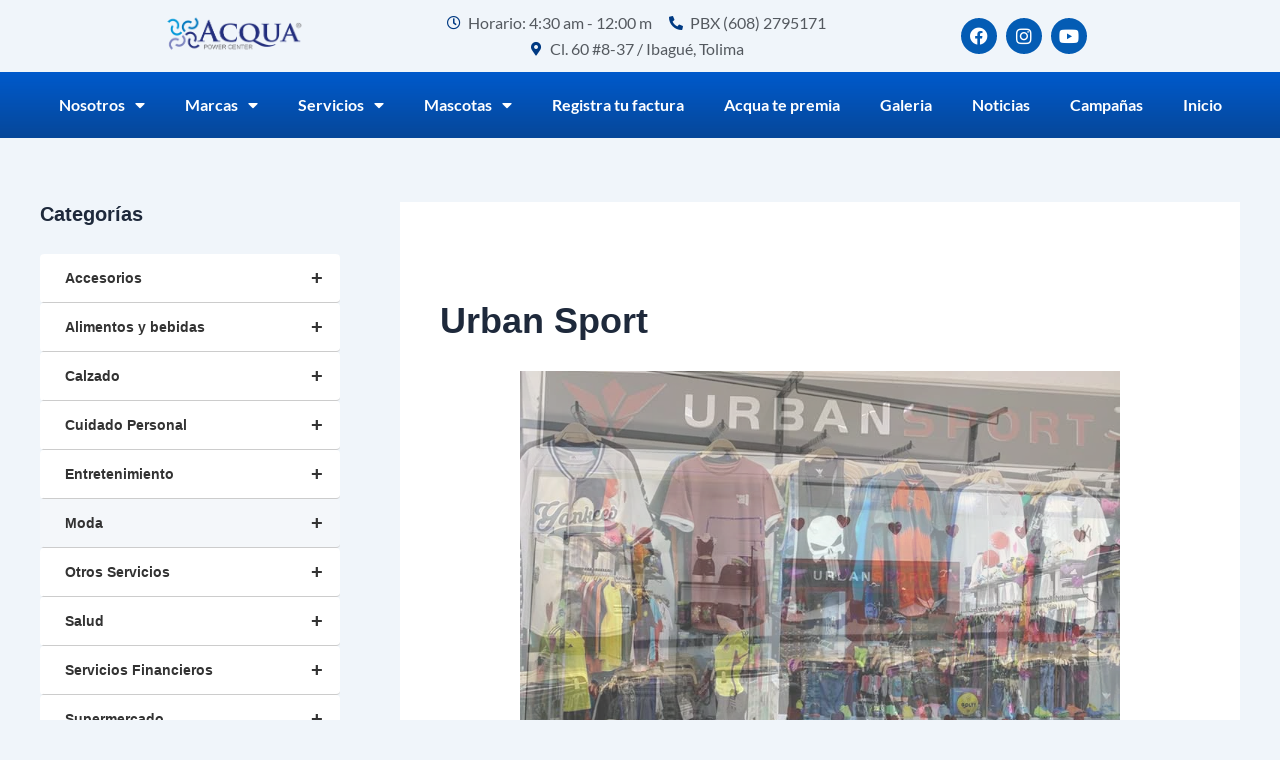

--- FILE ---
content_type: text/html; charset=UTF-8
request_url: https://acquapowercenter.com/marcas/ropa-elementos-deportivos/
body_size: 46526
content:
<!DOCTYPE html>
<html lang="es">
<head>
<meta charset="UTF-8">
<meta name="viewport" content="width=device-width, initial-scale=1">
	<link rel="profile" href="https://gmpg.org/xfn/11"> 
	<style type="text/css">div[id^="wpcf7-f10632"] button.cf7mls_next {   }div[id^="wpcf7-f10632"] button.cf7mls_back {   }div[id^="wpcf7-f3239"] button.cf7mls_next {   }div[id^="wpcf7-f3239"] button.cf7mls_back {   }div[id^="wpcf7-f2642"] button.cf7mls_next {   }div[id^="wpcf7-f2642"] button.cf7mls_back {   }div[id^="wpcf7-f2327"] button.cf7mls_next {   }div[id^="wpcf7-f2327"] button.cf7mls_back {   }</style><meta name='robots' content='index, follow, max-image-preview:large, max-snippet:-1, max-video-preview:-1' />
	<style>img:is([sizes="auto" i], [sizes^="auto," i]) { contain-intrinsic-size: 3000px 1500px }</style>
	<!-- Etiqueta de Google (gtag.js) modo de consentimiento dataLayer añadido por Site Kit -->
<script id="google_gtagjs-js-consent-mode-data-layer">
window.dataLayer = window.dataLayer || [];function gtag(){dataLayer.push(arguments);}
gtag('consent', 'default', {"ad_personalization":"denied","ad_storage":"denied","ad_user_data":"denied","analytics_storage":"denied","functionality_storage":"denied","security_storage":"denied","personalization_storage":"denied","region":["AT","BE","BG","CH","CY","CZ","DE","DK","EE","ES","FI","FR","GB","GR","HR","HU","IE","IS","IT","LI","LT","LU","LV","MT","NL","NO","PL","PT","RO","SE","SI","SK"],"wait_for_update":500});
window._googlesitekitConsentCategoryMap = {"statistics":["analytics_storage"],"marketing":["ad_storage","ad_user_data","ad_personalization"],"functional":["functionality_storage","security_storage"],"preferences":["personalization_storage"]};
window._googlesitekitConsents = {"ad_personalization":"denied","ad_storage":"denied","ad_user_data":"denied","analytics_storage":"denied","functionality_storage":"denied","security_storage":"denied","personalization_storage":"denied","region":["AT","BE","BG","CH","CY","CZ","DE","DK","EE","ES","FI","FR","GB","GR","HR","HU","IE","IS","IT","LI","LT","LU","LV","MT","NL","NO","PL","PT","RO","SE","SI","SK"],"wait_for_update":500};
</script>
<!-- Fin de la etiqueta Google (gtag.js) modo de consentimiento dataLayer añadido por Site Kit -->

	<!-- This site is optimized with the Yoast SEO plugin v26.8 - https://yoast.com/product/yoast-seo-wordpress/ -->
	<title>Urban Sport - Acqua</title>
	<meta name="description" content="Moda y elementos deportivos" />
	<link rel="canonical" href="https://acquapowercenter.com/marcas/ropa-elementos-deportivos/" />
	<meta property="og:locale" content="es_ES" />
	<meta property="og:type" content="article" />
	<meta property="og:title" content="Urban Sport - Acqua" />
	<meta property="og:description" content="Moda y elementos deportivos" />
	<meta property="og:url" content="https://acquapowercenter.com/marcas/ropa-elementos-deportivos/" />
	<meta property="og:site_name" content="Acqua" />
	<meta property="article:publisher" content="https://www.facebook.com/acquacc/" />
	<meta property="article:modified_time" content="2025-10-28T19:00:13+00:00" />
	<meta property="og:image" content="https://res.cloudinary.com/dfin7uppv/images/f_auto,q_auto/v1737474409/URBAN-SPORT_9165df53f/URBAN-SPORT_9165df53f.png?_i=AA" />
	<meta property="og:image:width" content="400" />
	<meta property="og:image:height" content="400" />
	<meta property="og:image:type" content="image/png" />
	<meta name="twitter:card" content="summary_large_image" />
	<meta name="twitter:label1" content="Tiempo de lectura" />
	<meta name="twitter:data1" content="1 minuto" />
	<script type="application/ld+json" class="yoast-schema-graph">{"@context":"https://schema.org","@graph":[{"@type":"WebPage","@id":"https://acquapowercenter.com/marcas/ropa-elementos-deportivos/","url":"https://acquapowercenter.com/marcas/ropa-elementos-deportivos/","name":"Urban Sport - Acqua","isPartOf":{"@id":"https://acquapowercenter.com/#website"},"primaryImageOfPage":{"@id":"https://acquapowercenter.com/marcas/ropa-elementos-deportivos/#primaryimage"},"image":{"@id":"https://acquapowercenter.com/marcas/ropa-elementos-deportivos/#primaryimage"},"thumbnailUrl":"https://res.cloudinary.com/dfin7uppv/images/f_auto,q_auto/v1737474409/URBAN-SPORT_9165df53f/URBAN-SPORT_9165df53f.png?_i=AA","datePublished":"2019-02-23T22:24:14+00:00","dateModified":"2025-10-28T19:00:13+00:00","description":"Moda y elementos deportivos","breadcrumb":{"@id":"https://acquapowercenter.com/marcas/ropa-elementos-deportivos/#breadcrumb"},"inLanguage":"es","potentialAction":[{"@type":"ReadAction","target":["https://acquapowercenter.com/marcas/ropa-elementos-deportivos/"]}]},{"@type":"ImageObject","inLanguage":"es","@id":"https://acquapowercenter.com/marcas/ropa-elementos-deportivos/#primaryimage","url":"https://res.cloudinary.com/dfin7uppv/images/f_auto,q_auto/v1737474409/URBAN-SPORT_9165df53f/URBAN-SPORT_9165df53f.png?_i=AA","contentUrl":"https://res.cloudinary.com/dfin7uppv/images/f_auto,q_auto/v1737474409/URBAN-SPORT_9165df53f/URBAN-SPORT_9165df53f.png?_i=AA","width":400,"height":400},{"@type":"BreadcrumbList","@id":"https://acquapowercenter.com/marcas/ropa-elementos-deportivos/#breadcrumb","itemListElement":[{"@type":"ListItem","position":1,"name":"Home","item":"https://acquapowercenter.com/"},{"@type":"ListItem","position":2,"name":"Urban Sport"}]},{"@type":"WebSite","@id":"https://acquapowercenter.com/#website","url":"https://acquapowercenter.com/","name":"Acqua Power Center","description":"Power Center","publisher":{"@id":"https://acquapowercenter.com/#organization"},"potentialAction":[{"@type":"SearchAction","target":{"@type":"EntryPoint","urlTemplate":"https://acquapowercenter.com/?s={search_term_string}"},"query-input":{"@type":"PropertyValueSpecification","valueRequired":true,"valueName":"search_term_string"}}],"inLanguage":"es"},{"@type":"Organization","@id":"https://acquapowercenter.com/#organization","name":"Acqua Power Center","url":"https://acquapowercenter.com/","logo":{"@type":"ImageObject","inLanguage":"es","@id":"https://acquapowercenter.com/#/schema/logo/image/","url":"https://res.cloudinary.com/dfin7uppv/images/f_auto,q_auto/v1627446511/LOGO-ACQUA-02/LOGO-ACQUA-02.png?_i=AA","contentUrl":"https://res.cloudinary.com/dfin7uppv/images/f_auto,q_auto/v1627446511/LOGO-ACQUA-02/LOGO-ACQUA-02.png?_i=AA","width":327,"height":100,"caption":"Acqua Power Center"},"image":{"@id":"https://acquapowercenter.com/#/schema/logo/image/"},"sameAs":["https://www.facebook.com/acquacc/","https://www.instagram.com/acquacentrocomercial/","https://www.youtube.com/channel/UCTtB-i2qHVp9VCR3joJTonQ/"]}]}</script>
	<!-- / Yoast SEO plugin. -->


<link rel='dns-prefetch' href='//www.googletagmanager.com' />
<link rel='dns-prefetch' href='//res.cloudinary.com' />
<link rel='preconnect' href='https://res.cloudinary.com' />
<link rel="alternate" type="application/rss+xml" title="Acqua &raquo; Feed" href="https://acquapowercenter.com/feed/" />
<link rel="alternate" type="application/rss+xml" title="Acqua &raquo; Feed de los comentarios" href="https://acquapowercenter.com/comments/feed/" />
<script>
window._wpemojiSettings = {"baseUrl":"https:\/\/s.w.org\/images\/core\/emoji\/16.0.1\/72x72\/","ext":".png","svgUrl":"https:\/\/s.w.org\/images\/core\/emoji\/16.0.1\/svg\/","svgExt":".svg","source":{"concatemoji":"https:\/\/acquapowercenter.com\/wp-includes\/js\/wp-emoji-release.min.js?ver=6.8.3"}};
/*! This file is auto-generated */
!function(s,n){var o,i,e;function c(e){try{var t={supportTests:e,timestamp:(new Date).valueOf()};sessionStorage.setItem(o,JSON.stringify(t))}catch(e){}}function p(e,t,n){e.clearRect(0,0,e.canvas.width,e.canvas.height),e.fillText(t,0,0);var t=new Uint32Array(e.getImageData(0,0,e.canvas.width,e.canvas.height).data),a=(e.clearRect(0,0,e.canvas.width,e.canvas.height),e.fillText(n,0,0),new Uint32Array(e.getImageData(0,0,e.canvas.width,e.canvas.height).data));return t.every(function(e,t){return e===a[t]})}function u(e,t){e.clearRect(0,0,e.canvas.width,e.canvas.height),e.fillText(t,0,0);for(var n=e.getImageData(16,16,1,1),a=0;a<n.data.length;a++)if(0!==n.data[a])return!1;return!0}function f(e,t,n,a){switch(t){case"flag":return n(e,"\ud83c\udff3\ufe0f\u200d\u26a7\ufe0f","\ud83c\udff3\ufe0f\u200b\u26a7\ufe0f")?!1:!n(e,"\ud83c\udde8\ud83c\uddf6","\ud83c\udde8\u200b\ud83c\uddf6")&&!n(e,"\ud83c\udff4\udb40\udc67\udb40\udc62\udb40\udc65\udb40\udc6e\udb40\udc67\udb40\udc7f","\ud83c\udff4\u200b\udb40\udc67\u200b\udb40\udc62\u200b\udb40\udc65\u200b\udb40\udc6e\u200b\udb40\udc67\u200b\udb40\udc7f");case"emoji":return!a(e,"\ud83e\udedf")}return!1}function g(e,t,n,a){var r="undefined"!=typeof WorkerGlobalScope&&self instanceof WorkerGlobalScope?new OffscreenCanvas(300,150):s.createElement("canvas"),o=r.getContext("2d",{willReadFrequently:!0}),i=(o.textBaseline="top",o.font="600 32px Arial",{});return e.forEach(function(e){i[e]=t(o,e,n,a)}),i}function t(e){var t=s.createElement("script");t.src=e,t.defer=!0,s.head.appendChild(t)}"undefined"!=typeof Promise&&(o="wpEmojiSettingsSupports",i=["flag","emoji"],n.supports={everything:!0,everythingExceptFlag:!0},e=new Promise(function(e){s.addEventListener("DOMContentLoaded",e,{once:!0})}),new Promise(function(t){var n=function(){try{var e=JSON.parse(sessionStorage.getItem(o));if("object"==typeof e&&"number"==typeof e.timestamp&&(new Date).valueOf()<e.timestamp+604800&&"object"==typeof e.supportTests)return e.supportTests}catch(e){}return null}();if(!n){if("undefined"!=typeof Worker&&"undefined"!=typeof OffscreenCanvas&&"undefined"!=typeof URL&&URL.createObjectURL&&"undefined"!=typeof Blob)try{var e="postMessage("+g.toString()+"("+[JSON.stringify(i),f.toString(),p.toString(),u.toString()].join(",")+"));",a=new Blob([e],{type:"text/javascript"}),r=new Worker(URL.createObjectURL(a),{name:"wpTestEmojiSupports"});return void(r.onmessage=function(e){c(n=e.data),r.terminate(),t(n)})}catch(e){}c(n=g(i,f,p,u))}t(n)}).then(function(e){for(var t in e)n.supports[t]=e[t],n.supports.everything=n.supports.everything&&n.supports[t],"flag"!==t&&(n.supports.everythingExceptFlag=n.supports.everythingExceptFlag&&n.supports[t]);n.supports.everythingExceptFlag=n.supports.everythingExceptFlag&&!n.supports.flag,n.DOMReady=!1,n.readyCallback=function(){n.DOMReady=!0}}).then(function(){return e}).then(function(){var e;n.supports.everything||(n.readyCallback(),(e=n.source||{}).concatemoji?t(e.concatemoji):e.wpemoji&&e.twemoji&&(t(e.twemoji),t(e.wpemoji)))}))}((window,document),window._wpemojiSettings);
</script>
<link rel='stylesheet' id='astra-theme-css-css' href='https://acquapowercenter.com/wp-content/themes/astra/assets/css/minified/main.min.css?ver=4.11.5' media='all' />
<style id='astra-theme-css-inline-css'>
:root{--ast-post-nav-space:0;--ast-container-default-xlg-padding:2.5em;--ast-container-default-lg-padding:2.5em;--ast-container-default-slg-padding:2em;--ast-container-default-md-padding:2.5em;--ast-container-default-sm-padding:2.5em;--ast-container-default-xs-padding:2.4em;--ast-container-default-xxs-padding:1.8em;--ast-code-block-background:#ECEFF3;--ast-comment-inputs-background:#F9FAFB;--ast-normal-container-width:1200px;--ast-narrow-container-width:750px;--ast-blog-title-font-weight:600;--ast-blog-meta-weight:600;--ast-global-color-primary:var(--ast-global-color-5);--ast-global-color-secondary:var(--ast-global-color-4);--ast-global-color-alternate-background:var(--ast-global-color-7);--ast-global-color-subtle-background:var(--ast-global-color-6);--ast-bg-style-guide:#F8FAFC;--ast-shadow-style-guide:0px 0px 4px 0 #00000057;--ast-global-dark-bg-style:#fff;--ast-global-dark-lfs:#fbfbfb;--ast-widget-bg-color:#fafafa;--ast-wc-container-head-bg-color:#fbfbfb;--ast-title-layout-bg:#eeeeee;--ast-search-border-color:#e7e7e7;--ast-lifter-hover-bg:#e6e6e6;--ast-gallery-block-color:#000;--srfm-color-input-label:var(--ast-global-color-2);}html{font-size:100%;}a{color:var(--ast-global-color-0);}a:hover,a:focus{color:var(--ast-global-color-1);}body,button,input,select,textarea,.ast-button,.ast-custom-button{font-family:-apple-system,BlinkMacSystemFont,Segoe UI,Roboto,Oxygen-Sans,Ubuntu,Cantarell,Helvetica Neue,sans-serif;font-weight:400;font-size:16px;font-size:1rem;line-height:var(--ast-body-line-height,1.65);}blockquote{color:var(--ast-global-color-3);}h1,.entry-content h1,h2,.entry-content h2,h3,.entry-content h3,h4,.entry-content h4,h5,.entry-content h5,h6,.entry-content h6,.site-title,.site-title a{font-weight:600;}.ast-site-identity .site-title a{color:rgba(0,0,0,0);}.site-title{font-size:26px;font-size:1.625rem;display:block;}header .custom-logo-link img{max-width:177px;width:177px;}.astra-logo-svg{width:177px;}.site-header .site-description{font-size:15px;font-size:0.9375rem;display:none;}.entry-title{font-size:20px;font-size:1.25rem;}.ast-blog-single-element.ast-taxonomy-container a{font-size:14px;font-size:0.875rem;}.ast-blog-meta-container{font-size:13px;font-size:0.8125rem;}.archive .ast-article-post .ast-article-inner,.blog .ast-article-post .ast-article-inner,.archive .ast-article-post .ast-article-inner:hover,.blog .ast-article-post .ast-article-inner:hover{border-top-left-radius:6px;border-top-right-radius:6px;border-bottom-right-radius:6px;border-bottom-left-radius:6px;overflow:hidden;}h1,.entry-content h1{font-size:36px;font-size:2.25rem;font-weight:600;line-height:1.4em;}h2,.entry-content h2{font-size:30px;font-size:1.875rem;font-weight:600;line-height:1.3em;}h3,.entry-content h3{font-size:24px;font-size:1.5rem;font-weight:600;line-height:1.3em;}h4,.entry-content h4{font-size:20px;font-size:1.25rem;line-height:1.2em;font-weight:600;}h5,.entry-content h5{font-size:18px;font-size:1.125rem;line-height:1.2em;font-weight:600;}h6,.entry-content h6{font-size:16px;font-size:1rem;line-height:1.25em;font-weight:600;}::selection{background-color:var(--ast-global-color-0);color:#ffffff;}body,h1,.entry-title a,.entry-content h1,h2,.entry-content h2,h3,.entry-content h3,h4,.entry-content h4,h5,.entry-content h5,h6,.entry-content h6{color:var(--ast-global-color-3);}.tagcloud a:hover,.tagcloud a:focus,.tagcloud a.current-item{color:#ffffff;border-color:var(--ast-global-color-0);background-color:var(--ast-global-color-0);}input:focus,input[type="text"]:focus,input[type="email"]:focus,input[type="url"]:focus,input[type="password"]:focus,input[type="reset"]:focus,input[type="search"]:focus,textarea:focus{border-color:var(--ast-global-color-0);}input[type="radio"]:checked,input[type=reset],input[type="checkbox"]:checked,input[type="checkbox"]:hover:checked,input[type="checkbox"]:focus:checked,input[type=range]::-webkit-slider-thumb{border-color:var(--ast-global-color-0);background-color:var(--ast-global-color-0);box-shadow:none;}.site-footer a:hover + .post-count,.site-footer a:focus + .post-count{background:var(--ast-global-color-0);border-color:var(--ast-global-color-0);}.single .nav-links .nav-previous,.single .nav-links .nav-next{color:var(--ast-global-color-0);}.entry-meta,.entry-meta *{line-height:1.45;color:var(--ast-global-color-0);font-weight:600;}.entry-meta a:not(.ast-button):hover,.entry-meta a:not(.ast-button):hover *,.entry-meta a:not(.ast-button):focus,.entry-meta a:not(.ast-button):focus *,.page-links > .page-link,.page-links .page-link:hover,.post-navigation a:hover{color:var(--ast-global-color-1);}#cat option,.secondary .calendar_wrap thead a,.secondary .calendar_wrap thead a:visited{color:var(--ast-global-color-0);}.secondary .calendar_wrap #today,.ast-progress-val span{background:var(--ast-global-color-0);}.secondary a:hover + .post-count,.secondary a:focus + .post-count{background:var(--ast-global-color-0);border-color:var(--ast-global-color-0);}.calendar_wrap #today > a{color:#ffffff;}.page-links .page-link,.single .post-navigation a{color:var(--ast-global-color-3);}.ast-search-menu-icon .search-form button.search-submit{padding:0 4px;}.ast-search-menu-icon form.search-form{padding-right:0;}.ast-search-menu-icon.slide-search input.search-field{width:0;}.ast-header-search .ast-search-menu-icon.ast-dropdown-active .search-form,.ast-header-search .ast-search-menu-icon.ast-dropdown-active .search-field:focus{transition:all 0.2s;}.search-form input.search-field:focus{outline:none;}.ast-search-menu-icon .search-form button.search-submit:focus,.ast-theme-transparent-header .ast-header-search .ast-dropdown-active .ast-icon,.ast-theme-transparent-header .ast-inline-search .search-field:focus .ast-icon{color:var(--ast-global-color-1);}.ast-header-search .slide-search .search-form{border:2px solid var(--ast-global-color-0);}.ast-header-search .slide-search .search-field{background-color:(--ast-global-dark-bg-style);}.ast-archive-title{color:var(--ast-global-color-2);}.widget-title{font-size:22px;font-size:1.375rem;color:var(--ast-global-color-2);}#secondary,#secondary button,#secondary input,#secondary select,#secondary textarea{font-size:16px;font-size:1rem;}.ast-single-post .entry-content a,.ast-comment-content a:not(.ast-comment-edit-reply-wrap a){text-decoration:underline;}.ast-single-post .elementor-widget-button .elementor-button,.ast-single-post .entry-content .uagb-tab a,.ast-single-post .entry-content .uagb-ifb-cta a,.ast-single-post .entry-content .uabb-module-content a,.ast-single-post .entry-content .uagb-post-grid a,.ast-single-post .entry-content .uagb-timeline a,.ast-single-post .entry-content .uagb-toc__wrap a,.ast-single-post .entry-content .uagb-taxomony-box a,.ast-single-post .entry-content .woocommerce a,.entry-content .wp-block-latest-posts > li > a,.ast-single-post .entry-content .wp-block-file__button,a.ast-post-filter-single,.ast-single-post .ast-comment-content .comment-reply-link,.ast-single-post .ast-comment-content .comment-edit-link{text-decoration:none;}.ast-search-menu-icon.slide-search a:focus-visible:focus-visible,.astra-search-icon:focus-visible,#close:focus-visible,a:focus-visible,.ast-menu-toggle:focus-visible,.site .skip-link:focus-visible,.wp-block-loginout input:focus-visible,.wp-block-search.wp-block-search__button-inside .wp-block-search__inside-wrapper,.ast-header-navigation-arrow:focus-visible,.woocommerce .wc-proceed-to-checkout > .checkout-button:focus-visible,.woocommerce .woocommerce-MyAccount-navigation ul li a:focus-visible,.ast-orders-table__row .ast-orders-table__cell:focus-visible,.woocommerce .woocommerce-order-details .order-again > .button:focus-visible,.woocommerce .woocommerce-message a.button.wc-forward:focus-visible,.woocommerce #minus_qty:focus-visible,.woocommerce #plus_qty:focus-visible,a#ast-apply-coupon:focus-visible,.woocommerce .woocommerce-info a:focus-visible,.woocommerce .astra-shop-summary-wrap a:focus-visible,.woocommerce a.wc-forward:focus-visible,#ast-apply-coupon:focus-visible,.woocommerce-js .woocommerce-mini-cart-item a.remove:focus-visible,#close:focus-visible,.button.search-submit:focus-visible,#search_submit:focus,.normal-search:focus-visible,.ast-header-account-wrap:focus-visible,.woocommerce .ast-on-card-button.ast-quick-view-trigger:focus,.astra-cart-drawer-close:focus,.ast-single-variation:focus,.ast-woocommerce-product-gallery__image:focus,.ast-button:focus{outline-style:dotted;outline-color:inherit;outline-width:thin;}input:focus,input[type="text"]:focus,input[type="email"]:focus,input[type="url"]:focus,input[type="password"]:focus,input[type="reset"]:focus,input[type="search"]:focus,input[type="number"]:focus,textarea:focus,.wp-block-search__input:focus,[data-section="section-header-mobile-trigger"] .ast-button-wrap .ast-mobile-menu-trigger-minimal:focus,.ast-mobile-popup-drawer.active .menu-toggle-close:focus,.woocommerce-ordering select.orderby:focus,#ast-scroll-top:focus,#coupon_code:focus,.woocommerce-page #comment:focus,.woocommerce #reviews #respond input#submit:focus,.woocommerce a.add_to_cart_button:focus,.woocommerce .button.single_add_to_cart_button:focus,.woocommerce .woocommerce-cart-form button:focus,.woocommerce .woocommerce-cart-form__cart-item .quantity .qty:focus,.woocommerce .woocommerce-billing-fields .woocommerce-billing-fields__field-wrapper .woocommerce-input-wrapper > .input-text:focus,.woocommerce #order_comments:focus,.woocommerce #place_order:focus,.woocommerce .woocommerce-address-fields .woocommerce-address-fields__field-wrapper .woocommerce-input-wrapper > .input-text:focus,.woocommerce .woocommerce-MyAccount-content form button:focus,.woocommerce .woocommerce-MyAccount-content .woocommerce-EditAccountForm .woocommerce-form-row .woocommerce-Input.input-text:focus,.woocommerce .ast-woocommerce-container .woocommerce-pagination ul.page-numbers li a:focus,body #content .woocommerce form .form-row .select2-container--default .select2-selection--single:focus,#ast-coupon-code:focus,.woocommerce.woocommerce-js .quantity input[type=number]:focus,.woocommerce-js .woocommerce-mini-cart-item .quantity input[type=number]:focus,.woocommerce p#ast-coupon-trigger:focus{border-style:dotted;border-color:inherit;border-width:thin;}input{outline:none;}.ast-logo-title-inline .site-logo-img{padding-right:1em;}.site-logo-img img{ transition:all 0.2s linear;}body .ast-oembed-container *{position:absolute;top:0;width:100%;height:100%;left:0;}body .wp-block-embed-pocket-casts .ast-oembed-container *{position:unset;}.ast-single-post-featured-section + article {margin-top: 2em;}.site-content .ast-single-post-featured-section img {width: 100%;overflow: hidden;object-fit: cover;}.ast-separate-container .site-content .ast-single-post-featured-section + article {margin-top: -80px;z-index: 9;position: relative;border-radius: 4px;}@media (min-width: 922px) {.ast-no-sidebar .site-content .ast-article-image-container--wide {margin-left: -120px;margin-right: -120px;max-width: unset;width: unset;}.ast-left-sidebar .site-content .ast-article-image-container--wide,.ast-right-sidebar .site-content .ast-article-image-container--wide {margin-left: -10px;margin-right: -10px;}.site-content .ast-article-image-container--full {margin-left: calc( -50vw + 50%);margin-right: calc( -50vw + 50%);max-width: 100vw;width: 100vw;}.ast-left-sidebar .site-content .ast-article-image-container--full,.ast-right-sidebar .site-content .ast-article-image-container--full {margin-left: -10px;margin-right: -10px;max-width: inherit;width: auto;}}.site > .ast-single-related-posts-container {margin-top: 0;}@media (min-width: 922px) {.ast-desktop .ast-container--narrow {max-width: var(--ast-narrow-container-width);margin: 0 auto;}}#secondary {margin: 4em 0 2.5em;word-break: break-word;line-height: 2;}#secondary li {margin-bottom: 0.75em;}#secondary li:last-child {margin-bottom: 0;}@media (max-width: 768px) {.js_active .ast-plain-container.ast-single-post #secondary {margin-top: 1.5em;}}.ast-separate-container.ast-two-container #secondary .widget {background-color: #fff;padding: 2em;margin-bottom: 2em;}@media (min-width: 993px) {.ast-left-sidebar #secondary {padding-right: 60px;}.ast-right-sidebar #secondary {padding-left: 60px;}}@media (max-width: 993px) {.ast-right-sidebar #secondary {padding-left: 30px;}.ast-left-sidebar #secondary {padding-right: 30px;}}@media (min-width: 993px) {.ast-page-builder-template.ast-left-sidebar #secondary {padding-left: 60px;}.ast-page-builder-template.ast-right-sidebar #secondary {padding-right: 60px;}}@media (max-width: 993px) {.ast-page-builder-template.ast-right-sidebar #secondary {padding-right: 30px;}.ast-page-builder-template.ast-left-sidebar #secondary {padding-left: 30px;}}input[type="text"],input[type="number"],input[type="email"],input[type="url"],input[type="password"],input[type="search"],input[type=reset],input[type=tel],input[type=date],select,textarea{font-size:16px;font-style:normal;font-weight:400;line-height:24px;width:100%;padding:12px 16px;border-radius:4px;box-shadow:0px 1px 2px 0px rgba(0,0,0,0.05);color:var(--ast-form-input-text,#475569);}input[type="text"],input[type="number"],input[type="email"],input[type="url"],input[type="password"],input[type="search"],input[type=reset],input[type=tel],input[type=date],select{height:40px;}input[type="date"]{border-width:1px;border-style:solid;border-color:var(--ast-border-color);background:var( --ast-global-color-secondary,--ast-global-color-5 );}input[type="text"]:focus,input[type="number"]:focus,input[type="email"]:focus,input[type="url"]:focus,input[type="password"]:focus,input[type="search"]:focus,input[type=reset]:focus,input[type="tel"]:focus,input[type="date"]:focus,select:focus,textarea:focus{border-color:#046BD2;box-shadow:none;outline:none;color:var(--ast-form-input-focus-text,#475569);}label,legend{color:#111827;font-size:14px;font-style:normal;font-weight:500;line-height:20px;}select{padding:6px 10px;}fieldset{padding:30px;border-radius:4px;}button,.ast-button,.button,input[type="button"],input[type="reset"],input[type="submit"]{border-radius:4px;box-shadow:0px 1px 2px 0px rgba(0,0,0,0.05);}:root{--ast-comment-inputs-background:#FFF;}::placeholder{color:var(--ast-form-field-color,#9CA3AF);}::-ms-input-placeholder{color:var(--ast-form-field-color,#9CA3AF);}.wpcf7 input.wpcf7-form-control:not([type=submit]),.wpcf7 textarea.wpcf7-form-control{padding:12px 16px;}.wpcf7 select.wpcf7-form-control{padding:6px 10px;}.wpcf7 input.wpcf7-form-control:not([type=submit]):focus,.wpcf7 select.wpcf7-form-control:focus,.wpcf7 textarea.wpcf7-form-control:focus{border-style:disable;border-color:#046BD2;border-width:thin;box-shadow:none;outline:none;color:var(--ast-form-input-focus-text,#475569);}.wpcf7 .wpcf7-not-valid-tip{color:#DC2626;font-size:14px;font-weight:400;line-height:20px;margin-top:8px;}.wpcf7 input[type=file].wpcf7-form-control{font-size:16px;font-style:normal;font-weight:400;line-height:24px;width:100%;padding:12px 16px;border-radius:4px;box-shadow:0px 1px 2px 0px rgba(0,0,0,0.05);color:var(--ast-form-input-text,#475569);}@media (max-width:921.9px){#ast-desktop-header{display:none;}}@media (min-width:922px){#ast-mobile-header{display:none;}}.wp-block-buttons.aligncenter{justify-content:center;}@media (max-width:921px){.ast-theme-transparent-header #primary,.ast-theme-transparent-header #secondary{padding:0;}}@media (max-width:921px){.ast-plain-container.ast-no-sidebar #primary{padding:0;}}.ast-plain-container.ast-no-sidebar #primary{margin-top:0;margin-bottom:0;}.wp-block-button.is-style-outline .wp-block-button__link{border-color:var(--ast-global-color-0);}div.wp-block-button.is-style-outline > .wp-block-button__link:not(.has-text-color),div.wp-block-button.wp-block-button__link.is-style-outline:not(.has-text-color){color:var(--ast-global-color-0);}.wp-block-button.is-style-outline .wp-block-button__link:hover,.wp-block-buttons .wp-block-button.is-style-outline .wp-block-button__link:focus,.wp-block-buttons .wp-block-button.is-style-outline > .wp-block-button__link:not(.has-text-color):hover,.wp-block-buttons .wp-block-button.wp-block-button__link.is-style-outline:not(.has-text-color):hover{color:#ffffff;background-color:var(--ast-global-color-1);border-color:var(--ast-global-color-1);}.post-page-numbers.current .page-link,.ast-pagination .page-numbers.current{color:#ffffff;border-color:var(--ast-global-color-0);background-color:var(--ast-global-color-0);}.wp-block-buttons .wp-block-button.is-style-outline .wp-block-button__link.wp-element-button,.ast-outline-button,.wp-block-uagb-buttons-child .uagb-buttons-repeater.ast-outline-button{border-color:var(--ast-global-color-0);font-family:inherit;font-weight:500;font-size:16px;font-size:1rem;line-height:1em;padding-top:13px;padding-right:30px;padding-bottom:13px;padding-left:30px;}.wp-block-buttons .wp-block-button.is-style-outline > .wp-block-button__link:not(.has-text-color),.wp-block-buttons .wp-block-button.wp-block-button__link.is-style-outline:not(.has-text-color),.ast-outline-button{color:var(--ast-global-color-0);}.wp-block-button.is-style-outline .wp-block-button__link:hover,.wp-block-buttons .wp-block-button.is-style-outline .wp-block-button__link:focus,.wp-block-buttons .wp-block-button.is-style-outline > .wp-block-button__link:not(.has-text-color):hover,.wp-block-buttons .wp-block-button.wp-block-button__link.is-style-outline:not(.has-text-color):hover,.ast-outline-button:hover,.ast-outline-button:focus,.wp-block-uagb-buttons-child .uagb-buttons-repeater.ast-outline-button:hover,.wp-block-uagb-buttons-child .uagb-buttons-repeater.ast-outline-button:focus{color:#ffffff;background-color:var(--ast-global-color-1);border-color:var(--ast-global-color-1);}.ast-single-post .entry-content a.ast-outline-button,.ast-single-post .entry-content .is-style-outline>.wp-block-button__link{text-decoration:none;}.wp-block-button .wp-block-button__link.wp-element-button.is-style-outline:not(.has-background),.wp-block-button.is-style-outline>.wp-block-button__link.wp-element-button:not(.has-background),.ast-outline-button{background-color:transparent;}.uagb-buttons-repeater.ast-outline-button{border-radius:9999px;}@media (max-width:921px){.wp-block-buttons .wp-block-button.is-style-outline .wp-block-button__link.wp-element-button,.ast-outline-button,.wp-block-uagb-buttons-child .uagb-buttons-repeater.ast-outline-button{padding-top:12px;padding-right:28px;padding-bottom:12px;padding-left:28px;}}@media (max-width:544px){.wp-block-buttons .wp-block-button.is-style-outline .wp-block-button__link.wp-element-button,.ast-outline-button,.wp-block-uagb-buttons-child .uagb-buttons-repeater.ast-outline-button{padding-top:10px;padding-right:24px;padding-bottom:10px;padding-left:24px;}}.entry-content[data-ast-blocks-layout] > figure{margin-bottom:1em;}h1.widget-title{font-weight:600;}h2.widget-title{font-weight:600;}h3.widget-title{font-weight:600;}.elementor-widget-container .elementor-loop-container .e-loop-item[data-elementor-type="loop-item"]{width:100%;} .content-area .elementor-widget-theme-post-content h1,.content-area .elementor-widget-theme-post-content h2,.content-area .elementor-widget-theme-post-content h3,.content-area .elementor-widget-theme-post-content h4,.content-area .elementor-widget-theme-post-content h5,.content-area .elementor-widget-theme-post-content h6{margin-top:1.5em;margin-bottom:calc(0.3em + 10px);}#page{display:flex;flex-direction:column;min-height:100vh;}.ast-404-layout-1 h1.page-title{color:var(--ast-global-color-2);}.single .post-navigation a{line-height:1em;height:inherit;}.error-404 .page-sub-title{font-size:1.5rem;font-weight:inherit;}.search .site-content .content-area .search-form{margin-bottom:0;}#page .site-content{flex-grow:1;}.widget{margin-bottom:1.25em;}#secondary li{line-height:1.5em;}#secondary .wp-block-group h2{margin-bottom:0.7em;}#secondary h2{font-size:1.7rem;}.ast-separate-container .ast-article-post,.ast-separate-container .ast-article-single,.ast-separate-container .comment-respond{padding:2.5em;}.ast-separate-container .ast-article-single .ast-article-single{padding:0;}.ast-article-single .wp-block-post-template-is-layout-grid{padding-left:0;}.ast-separate-container .comments-title,.ast-narrow-container .comments-title{padding:1.5em 2em;}.ast-page-builder-template .comment-form-textarea,.ast-comment-formwrap .ast-grid-common-col{padding:0;}.ast-comment-formwrap{padding:0;display:inline-flex;column-gap:20px;width:100%;margin-left:0;margin-right:0;}.comments-area textarea#comment:focus,.comments-area textarea#comment:active,.comments-area .ast-comment-formwrap input[type="text"]:focus,.comments-area .ast-comment-formwrap input[type="text"]:active {box-shadow:none;outline:none;}.archive.ast-page-builder-template .entry-header{margin-top:2em;}.ast-page-builder-template .ast-comment-formwrap{width:100%;}.entry-title{margin-bottom:0.6em;}.ast-archive-description p{font-size:inherit;font-weight:inherit;line-height:inherit;}.ast-article-single img{box-shadow:0 0 30px 0 rgba(0,0,0,.15);-webkit-box-shadow:0 0 30px 0 rgba(0,0,0,.15);-moz-box-shadow:0 0 30px 0 rgba(0,0,0,.15);}.ast-separate-container .ast-comment-list li.depth-1,.hentry{margin-bottom:1.5em;}.site-content section.ast-archive-description{margin-bottom:2em;}@media (min-width:921px){.ast-left-sidebar.ast-page-builder-template #secondary,.archive.ast-right-sidebar.ast-page-builder-template .site-main{padding-left:20px;padding-right:20px;}}@media (max-width:544px){.ast-comment-formwrap.ast-row{column-gap:10px;display:inline-block;}#ast-commentform .ast-grid-common-col{position:relative;width:100%;}}@media (min-width:1201px){.ast-separate-container .ast-article-post,.ast-separate-container .ast-article-single,.ast-separate-container .ast-author-box,.ast-separate-container .ast-404-layout-1,.ast-separate-container .no-results{padding:2.5em;}} .content-area .elementor-widget-theme-post-content h1,.content-area .elementor-widget-theme-post-content h2,.content-area .elementor-widget-theme-post-content h3,.content-area .elementor-widget-theme-post-content h4,.content-area .elementor-widget-theme-post-content h5,.content-area .elementor-widget-theme-post-content h6{margin-top:1.5em;margin-bottom:calc(0.3em + 10px);}.elementor-loop-container .e-loop-item,.elementor-loop-container .ast-separate-container .ast-article-post,.elementor-loop-container .ast-separate-container .ast-article-single,.elementor-loop-container .ast-separate-container .comment-respond{padding:0px;}@media (max-width:921px){.ast-separate-container #primary,.ast-separate-container #secondary{padding:1.5em 0;}#primary,#secondary{padding:1.5em 0;margin:0;}.ast-left-sidebar #content > .ast-container{display:flex;flex-direction:column-reverse;width:100%;}}@media (max-width:921px){#secondary.secondary{padding-top:0;}.ast-separate-container.ast-right-sidebar #secondary{padding-left:1em;padding-right:1em;}.ast-separate-container.ast-two-container #secondary{padding-left:0;padding-right:0;}.ast-page-builder-template .entry-header #secondary,.ast-page-builder-template #secondary{margin-top:1.5em;}}@media (max-width:921px){.ast-right-sidebar #primary{padding-right:0;}.ast-page-builder-template.ast-left-sidebar #secondary,.ast-page-builder-template.ast-right-sidebar #secondary{padding-right:20px;padding-left:20px;}.ast-right-sidebar #secondary,.ast-left-sidebar #primary{padding-left:0;}.ast-left-sidebar #secondary{padding-right:0;}}@media (min-width:922px){.ast-separate-container.ast-right-sidebar #primary,.ast-separate-container.ast-left-sidebar #primary{border:0;}.search-no-results.ast-separate-container #primary{margin-bottom:4em;}}@media (min-width:922px){.ast-right-sidebar #primary{border-right:1px solid var(--ast-border-color);}.ast-left-sidebar #primary{border-left:1px solid var(--ast-border-color);}.ast-right-sidebar #secondary{border-left:1px solid var(--ast-border-color);margin-left:-1px;}.ast-left-sidebar #secondary{border-right:1px solid var(--ast-border-color);margin-right:-1px;}.ast-separate-container.ast-two-container.ast-right-sidebar #secondary{padding-left:30px;padding-right:0;}.ast-separate-container.ast-two-container.ast-left-sidebar #secondary{padding-right:30px;padding-left:0;}.ast-separate-container.ast-right-sidebar #secondary,.ast-separate-container.ast-left-sidebar #secondary{border:0;margin-left:auto;margin-right:auto;}.ast-separate-container.ast-two-container #secondary .widget:last-child{margin-bottom:0;}}.wp-block-button .wp-block-button__link{color:#ffffff;}.wp-block-button .wp-block-button__link:hover,.wp-block-button .wp-block-button__link:focus{color:#ffffff;background-color:var(--ast-global-color-1);border-color:var(--ast-global-color-1);}.elementor-widget-heading h1.elementor-heading-title{line-height:1.4em;}.elementor-widget-heading h2.elementor-heading-title{line-height:1.3em;}.elementor-widget-heading h3.elementor-heading-title{line-height:1.3em;}.elementor-widget-heading h4.elementor-heading-title{line-height:1.2em;}.elementor-widget-heading h5.elementor-heading-title{line-height:1.2em;}.elementor-widget-heading h6.elementor-heading-title{line-height:1.25em;}.wp-block-button .wp-block-button__link,.wp-block-search .wp-block-search__button,body .wp-block-file .wp-block-file__button{border-color:var(--ast-global-color-0);background-color:var(--ast-global-color-0);color:#ffffff;font-family:inherit;font-weight:500;line-height:1em;font-size:16px;font-size:1rem;padding-top:15px;padding-right:30px;padding-bottom:15px;padding-left:30px;}.ast-single-post .entry-content .wp-block-button .wp-block-button__link,.ast-single-post .entry-content .wp-block-search .wp-block-search__button,body .entry-content .wp-block-file .wp-block-file__button{text-decoration:none;}@media (max-width:921px){.wp-block-button .wp-block-button__link,.wp-block-search .wp-block-search__button,body .wp-block-file .wp-block-file__button{padding-top:14px;padding-right:28px;padding-bottom:14px;padding-left:28px;}}@media (max-width:544px){.wp-block-button .wp-block-button__link,.wp-block-search .wp-block-search__button,body .wp-block-file .wp-block-file__button{padding-top:12px;padding-right:24px;padding-bottom:12px;padding-left:24px;}}.menu-toggle,button,.ast-button,.ast-custom-button,.button,input#submit,input[type="button"],input[type="submit"],input[type="reset"],#comments .submit,.search .search-submit,form[CLASS*="wp-block-search__"].wp-block-search .wp-block-search__inside-wrapper .wp-block-search__button,body .wp-block-file .wp-block-file__button,.search .search-submit,.woocommerce-js a.button,.woocommerce button.button,.woocommerce .woocommerce-message a.button,.woocommerce #respond input#submit.alt,.woocommerce input.button.alt,.woocommerce input.button,.woocommerce input.button:disabled,.woocommerce input.button:disabled[disabled],.woocommerce input.button:disabled:hover,.woocommerce input.button:disabled[disabled]:hover,.woocommerce #respond input#submit,.woocommerce button.button.alt.disabled,.wc-block-grid__products .wc-block-grid__product .wp-block-button__link,.wc-block-grid__product-onsale,[CLASS*="wc-block"] button,.woocommerce-js .astra-cart-drawer .astra-cart-drawer-content .woocommerce-mini-cart__buttons .button:not(.checkout):not(.ast-continue-shopping),.woocommerce-js .astra-cart-drawer .astra-cart-drawer-content .woocommerce-mini-cart__buttons a.checkout,.woocommerce button.button.alt.disabled.wc-variation-selection-needed,[CLASS*="wc-block"] .wc-block-components-button{border-style:solid;border-top-width:0;border-right-width:0;border-left-width:0;border-bottom-width:0;color:#ffffff;border-color:var(--ast-global-color-0);background-color:var(--ast-global-color-0);padding-top:15px;padding-right:30px;padding-bottom:15px;padding-left:30px;font-family:inherit;font-weight:500;font-size:16px;font-size:1rem;line-height:1em;}button:focus,.menu-toggle:hover,button:hover,.ast-button:hover,.ast-custom-button:hover .button:hover,.ast-custom-button:hover ,input[type=reset]:hover,input[type=reset]:focus,input#submit:hover,input#submit:focus,input[type="button"]:hover,input[type="button"]:focus,input[type="submit"]:hover,input[type="submit"]:focus,form[CLASS*="wp-block-search__"].wp-block-search .wp-block-search__inside-wrapper .wp-block-search__button:hover,form[CLASS*="wp-block-search__"].wp-block-search .wp-block-search__inside-wrapper .wp-block-search__button:focus,body .wp-block-file .wp-block-file__button:hover,body .wp-block-file .wp-block-file__button:focus,.woocommerce-js a.button:hover,.woocommerce button.button:hover,.woocommerce .woocommerce-message a.button:hover,.woocommerce #respond input#submit:hover,.woocommerce #respond input#submit.alt:hover,.woocommerce input.button.alt:hover,.woocommerce input.button:hover,.woocommerce button.button.alt.disabled:hover,.wc-block-grid__products .wc-block-grid__product .wp-block-button__link:hover,[CLASS*="wc-block"] button:hover,.woocommerce-js .astra-cart-drawer .astra-cart-drawer-content .woocommerce-mini-cart__buttons .button:not(.checkout):not(.ast-continue-shopping):hover,.woocommerce-js .astra-cart-drawer .astra-cart-drawer-content .woocommerce-mini-cart__buttons a.checkout:hover,.woocommerce button.button.alt.disabled.wc-variation-selection-needed:hover,[CLASS*="wc-block"] .wc-block-components-button:hover,[CLASS*="wc-block"] .wc-block-components-button:focus{color:#ffffff;background-color:var(--ast-global-color-1);border-color:var(--ast-global-color-1);}form[CLASS*="wp-block-search__"].wp-block-search .wp-block-search__inside-wrapper .wp-block-search__button.has-icon{padding-top:calc(15px - 3px);padding-right:calc(30px - 3px);padding-bottom:calc(15px - 3px);padding-left:calc(30px - 3px);}@media (max-width:921px){.menu-toggle,button,.ast-button,.ast-custom-button,.button,input#submit,input[type="button"],input[type="submit"],input[type="reset"],#comments .submit,.search .search-submit,form[CLASS*="wp-block-search__"].wp-block-search .wp-block-search__inside-wrapper .wp-block-search__button,body .wp-block-file .wp-block-file__button,.search .search-submit,.woocommerce-js a.button,.woocommerce button.button,.woocommerce .woocommerce-message a.button,.woocommerce #respond input#submit.alt,.woocommerce input.button.alt,.woocommerce input.button,.woocommerce input.button:disabled,.woocommerce input.button:disabled[disabled],.woocommerce input.button:disabled:hover,.woocommerce input.button:disabled[disabled]:hover,.woocommerce #respond input#submit,.woocommerce button.button.alt.disabled,.wc-block-grid__products .wc-block-grid__product .wp-block-button__link,.wc-block-grid__product-onsale,[CLASS*="wc-block"] button,.woocommerce-js .astra-cart-drawer .astra-cart-drawer-content .woocommerce-mini-cart__buttons .button:not(.checkout):not(.ast-continue-shopping),.woocommerce-js .astra-cart-drawer .astra-cart-drawer-content .woocommerce-mini-cart__buttons a.checkout,.woocommerce button.button.alt.disabled.wc-variation-selection-needed,[CLASS*="wc-block"] .wc-block-components-button{padding-top:14px;padding-right:28px;padding-bottom:14px;padding-left:28px;}}@media (max-width:544px){.menu-toggle,button,.ast-button,.ast-custom-button,.button,input#submit,input[type="button"],input[type="submit"],input[type="reset"],#comments .submit,.search .search-submit,form[CLASS*="wp-block-search__"].wp-block-search .wp-block-search__inside-wrapper .wp-block-search__button,body .wp-block-file .wp-block-file__button,.search .search-submit,.woocommerce-js a.button,.woocommerce button.button,.woocommerce .woocommerce-message a.button,.woocommerce #respond input#submit.alt,.woocommerce input.button.alt,.woocommerce input.button,.woocommerce input.button:disabled,.woocommerce input.button:disabled[disabled],.woocommerce input.button:disabled:hover,.woocommerce input.button:disabled[disabled]:hover,.woocommerce #respond input#submit,.woocommerce button.button.alt.disabled,.wc-block-grid__products .wc-block-grid__product .wp-block-button__link,.wc-block-grid__product-onsale,[CLASS*="wc-block"] button,.woocommerce-js .astra-cart-drawer .astra-cart-drawer-content .woocommerce-mini-cart__buttons .button:not(.checkout):not(.ast-continue-shopping),.woocommerce-js .astra-cart-drawer .astra-cart-drawer-content .woocommerce-mini-cart__buttons a.checkout,.woocommerce button.button.alt.disabled.wc-variation-selection-needed,[CLASS*="wc-block"] .wc-block-components-button{padding-top:12px;padding-right:24px;padding-bottom:12px;padding-left:24px;}}@media (max-width:921px){.ast-mobile-header-stack .main-header-bar .ast-search-menu-icon{display:inline-block;}.ast-header-break-point.ast-header-custom-item-outside .ast-mobile-header-stack .main-header-bar .ast-search-icon{margin:0;}.ast-comment-avatar-wrap img{max-width:2.5em;}.ast-comment-meta{padding:0 1.8888em 1.3333em;}}@media (min-width:544px){.ast-container{max-width:100%;}}@media (max-width:544px){.ast-separate-container .ast-article-post,.ast-separate-container .ast-article-single,.ast-separate-container .comments-title,.ast-separate-container .ast-archive-description{padding:1.5em 1em;}.ast-separate-container #content .ast-container{padding-left:0.54em;padding-right:0.54em;}.ast-separate-container .ast-comment-list .bypostauthor{padding:.5em;}.ast-search-menu-icon.ast-dropdown-active .search-field{width:170px;}.ast-separate-container #secondary{padding-top:0;}.ast-separate-container.ast-two-container #secondary .widget{margin-bottom:1.5em;padding-left:1em;padding-right:1em;}} #ast-mobile-header .ast-site-header-cart-li a{pointer-events:none;}.ast-separate-container{background-color:var(--ast-global-color-4);}@media (max-width:921px){.site-title{display:block;}.site-header .site-description{display:none;}h1,.entry-content h1{font-size:30px;}h2,.entry-content h2{font-size:25px;}h3,.entry-content h3{font-size:20px;}}@media (max-width:544px){.site-title{display:block;}.site-header .site-description{display:none;}h1,.entry-content h1{font-size:30px;}h2,.entry-content h2{font-size:25px;}h3,.entry-content h3{font-size:20px;}}@media (max-width:921px){html{font-size:91.2%;}}@media (max-width:544px){html{font-size:91.2%;}}@media (min-width:922px){.ast-container{max-width:1240px;}}@media (min-width:922px){.site-content .ast-container{display:flex;}}@media (max-width:921px){.site-content .ast-container{flex-direction:column;}}@media (min-width:922px){.single-post .site-content > .ast-container{max-width:1200px;}}.entry-content h1,.entry-content h2,.entry-content h3,.entry-content h4,.entry-content h5,.entry-content h6{clear:none;}@media (min-width:922px){.main-header-menu .sub-menu .menu-item.ast-left-align-sub-menu:hover > .sub-menu,.main-header-menu .sub-menu .menu-item.ast-left-align-sub-menu.focus > .sub-menu{margin-left:-0px;}}.entry-content li > p{margin-bottom:0;}.wp-block-file {display: flex;align-items: center;flex-wrap: wrap;justify-content: space-between;}.wp-block-pullquote {border: none;}.wp-block-pullquote blockquote::before {content: "\201D";font-family: "Helvetica",sans-serif;display: flex;transform: rotate( 180deg );font-size: 6rem;font-style: normal;line-height: 1;font-weight: bold;align-items: center;justify-content: center;}.has-text-align-right > blockquote::before {justify-content: flex-start;}.has-text-align-left > blockquote::before {justify-content: flex-end;}figure.wp-block-pullquote.is-style-solid-color blockquote {max-width: 100%;text-align: inherit;}:root {--wp--custom--ast-default-block-top-padding: 3em;--wp--custom--ast-default-block-right-padding: 3em;--wp--custom--ast-default-block-bottom-padding: 3em;--wp--custom--ast-default-block-left-padding: 3em;--wp--custom--ast-container-width: 1200px;--wp--custom--ast-content-width-size: 1200px;--wp--custom--ast-wide-width-size: calc(1200px + var(--wp--custom--ast-default-block-left-padding) + var(--wp--custom--ast-default-block-right-padding));}.ast-narrow-container {--wp--custom--ast-content-width-size: 750px;--wp--custom--ast-wide-width-size: 750px;}@media(max-width: 921px) {:root {--wp--custom--ast-default-block-top-padding: 3em;--wp--custom--ast-default-block-right-padding: 2em;--wp--custom--ast-default-block-bottom-padding: 3em;--wp--custom--ast-default-block-left-padding: 2em;}}@media(max-width: 544px) {:root {--wp--custom--ast-default-block-top-padding: 3em;--wp--custom--ast-default-block-right-padding: 1.5em;--wp--custom--ast-default-block-bottom-padding: 3em;--wp--custom--ast-default-block-left-padding: 1.5em;}}.entry-content > .wp-block-group,.entry-content > .wp-block-cover,.entry-content > .wp-block-columns {padding-top: var(--wp--custom--ast-default-block-top-padding);padding-right: var(--wp--custom--ast-default-block-right-padding);padding-bottom: var(--wp--custom--ast-default-block-bottom-padding);padding-left: var(--wp--custom--ast-default-block-left-padding);}.ast-plain-container.ast-no-sidebar .entry-content > .alignfull,.ast-page-builder-template .ast-no-sidebar .entry-content > .alignfull {margin-left: calc( -50vw + 50%);margin-right: calc( -50vw + 50%);max-width: 100vw;width: 100vw;}.ast-plain-container.ast-no-sidebar .entry-content .alignfull .alignfull,.ast-page-builder-template.ast-no-sidebar .entry-content .alignfull .alignfull,.ast-plain-container.ast-no-sidebar .entry-content .alignfull .alignwide,.ast-page-builder-template.ast-no-sidebar .entry-content .alignfull .alignwide,.ast-plain-container.ast-no-sidebar .entry-content .alignwide .alignfull,.ast-page-builder-template.ast-no-sidebar .entry-content .alignwide .alignfull,.ast-plain-container.ast-no-sidebar .entry-content .alignwide .alignwide,.ast-page-builder-template.ast-no-sidebar .entry-content .alignwide .alignwide,.ast-plain-container.ast-no-sidebar .entry-content .wp-block-column .alignfull,.ast-page-builder-template.ast-no-sidebar .entry-content .wp-block-column .alignfull,.ast-plain-container.ast-no-sidebar .entry-content .wp-block-column .alignwide,.ast-page-builder-template.ast-no-sidebar .entry-content .wp-block-column .alignwide {margin-left: auto;margin-right: auto;width: 100%;}[data-ast-blocks-layout] .wp-block-separator:not(.is-style-dots) {height: 0;}[data-ast-blocks-layout] .wp-block-separator {margin: 20px auto;}[data-ast-blocks-layout] .wp-block-separator:not(.is-style-wide):not(.is-style-dots) {max-width: 100px;}[data-ast-blocks-layout] .wp-block-separator.has-background {padding: 0;}.entry-content[data-ast-blocks-layout] > * {max-width: var(--wp--custom--ast-content-width-size);margin-left: auto;margin-right: auto;}.entry-content[data-ast-blocks-layout] > .alignwide {max-width: var(--wp--custom--ast-wide-width-size);}.entry-content[data-ast-blocks-layout] .alignfull {max-width: none;}.entry-content .wp-block-columns {margin-bottom: 0;}blockquote {margin: 1.5em;border-color: rgba(0,0,0,0.05);}.wp-block-quote:not(.has-text-align-right):not(.has-text-align-center) {border-left: 5px solid rgba(0,0,0,0.05);}.has-text-align-right > blockquote,blockquote.has-text-align-right {border-right: 5px solid rgba(0,0,0,0.05);}.has-text-align-left > blockquote,blockquote.has-text-align-left {border-left: 5px solid rgba(0,0,0,0.05);}.wp-block-site-tagline,.wp-block-latest-posts .read-more {margin-top: 15px;}.wp-block-loginout p label {display: block;}.wp-block-loginout p:not(.login-remember):not(.login-submit) input {width: 100%;}.wp-block-loginout input:focus {border-color: transparent;}.wp-block-loginout input:focus {outline: thin dotted;}.entry-content .wp-block-media-text .wp-block-media-text__content {padding: 0 0 0 8%;}.entry-content .wp-block-media-text.has-media-on-the-right .wp-block-media-text__content {padding: 0 8% 0 0;}.entry-content .wp-block-media-text.has-background .wp-block-media-text__content {padding: 8%;}.entry-content .wp-block-cover:not([class*="background-color"]):not(.has-text-color.has-link-color) .wp-block-cover__inner-container,.entry-content .wp-block-cover:not([class*="background-color"]) .wp-block-cover-image-text,.entry-content .wp-block-cover:not([class*="background-color"]) .wp-block-cover-text,.entry-content .wp-block-cover-image:not([class*="background-color"]) .wp-block-cover__inner-container,.entry-content .wp-block-cover-image:not([class*="background-color"]) .wp-block-cover-image-text,.entry-content .wp-block-cover-image:not([class*="background-color"]) .wp-block-cover-text {color: var(--ast-global-color-primary,var(--ast-global-color-5));}.wp-block-loginout .login-remember input {width: 1.1rem;height: 1.1rem;margin: 0 5px 4px 0;vertical-align: middle;}.wp-block-latest-posts > li > *:first-child,.wp-block-latest-posts:not(.is-grid) > li:first-child {margin-top: 0;}.entry-content > .wp-block-buttons,.entry-content > .wp-block-uagb-buttons {margin-bottom: 1.5em;}.wp-block-search__inside-wrapper .wp-block-search__input {padding: 0 10px;color: var(--ast-global-color-3);background: var(--ast-global-color-primary,var(--ast-global-color-5));border-color: var(--ast-border-color);}.wp-block-latest-posts .read-more {margin-bottom: 1.5em;}.wp-block-search__no-button .wp-block-search__inside-wrapper .wp-block-search__input {padding-top: 5px;padding-bottom: 5px;}.wp-block-latest-posts .wp-block-latest-posts__post-date,.wp-block-latest-posts .wp-block-latest-posts__post-author {font-size: 1rem;}.wp-block-latest-posts > li > *,.wp-block-latest-posts:not(.is-grid) > li {margin-top: 12px;margin-bottom: 12px;}.ast-page-builder-template .entry-content[data-ast-blocks-layout] > *,.ast-page-builder-template .entry-content[data-ast-blocks-layout] > .alignfull:not(.wp-block-group):not(.uagb-is-root-container) > * {max-width: none;}.ast-page-builder-template .entry-content[data-ast-blocks-layout] > .alignwide:not(.uagb-is-root-container) > * {max-width: var(--wp--custom--ast-wide-width-size);}.ast-page-builder-template .entry-content[data-ast-blocks-layout] > .inherit-container-width > *,.ast-page-builder-template .entry-content[data-ast-blocks-layout] > *:not(.wp-block-group):not(.uagb-is-root-container) > *,.entry-content[data-ast-blocks-layout] > .wp-block-cover .wp-block-cover__inner-container {max-width: var(--wp--custom--ast-content-width-size) ;margin-left: auto;margin-right: auto;}.entry-content[data-ast-blocks-layout] .wp-block-cover:not(.alignleft):not(.alignright) {width: auto;}@media(max-width: 1200px) {.ast-separate-container .entry-content > .alignfull,.ast-separate-container .entry-content[data-ast-blocks-layout] > .alignwide,.ast-plain-container .entry-content[data-ast-blocks-layout] > .alignwide,.ast-plain-container .entry-content .alignfull {margin-left: calc(-1 * min(var(--ast-container-default-xlg-padding),20px)) ;margin-right: calc(-1 * min(var(--ast-container-default-xlg-padding),20px));}}@media(min-width: 1201px) {.ast-separate-container .entry-content > .alignfull {margin-left: calc(-1 * var(--ast-container-default-xlg-padding) );margin-right: calc(-1 * var(--ast-container-default-xlg-padding) );}.ast-separate-container .entry-content[data-ast-blocks-layout] > .alignwide,.ast-plain-container .entry-content[data-ast-blocks-layout] > .alignwide {margin-left: calc(-1 * var(--wp--custom--ast-default-block-left-padding) );margin-right: calc(-1 * var(--wp--custom--ast-default-block-right-padding) );}}@media(min-width: 921px) {.ast-separate-container .entry-content .wp-block-group.alignwide:not(.inherit-container-width) > :where(:not(.alignleft):not(.alignright)),.ast-plain-container .entry-content .wp-block-group.alignwide:not(.inherit-container-width) > :where(:not(.alignleft):not(.alignright)) {max-width: calc( var(--wp--custom--ast-content-width-size) + 80px );}.ast-plain-container.ast-right-sidebar .entry-content[data-ast-blocks-layout] .alignfull,.ast-plain-container.ast-left-sidebar .entry-content[data-ast-blocks-layout] .alignfull {margin-left: -60px;margin-right: -60px;}}@media(min-width: 544px) {.entry-content > .alignleft {margin-right: 20px;}.entry-content > .alignright {margin-left: 20px;}}@media (max-width:544px){.wp-block-columns .wp-block-column:not(:last-child){margin-bottom:20px;}.wp-block-latest-posts{margin:0;}}@media( max-width: 600px ) {.entry-content .wp-block-media-text .wp-block-media-text__content,.entry-content .wp-block-media-text.has-media-on-the-right .wp-block-media-text__content {padding: 8% 0 0;}.entry-content .wp-block-media-text.has-background .wp-block-media-text__content {padding: 8%;}}.ast-page-builder-template .entry-header {padding-left: 0;}.ast-narrow-container .site-content .wp-block-uagb-image--align-full .wp-block-uagb-image__figure {max-width: 100%;margin-left: auto;margin-right: auto;}.entry-content ul,.entry-content ol {padding: revert;margin: revert;padding-left: 20px;}:root .has-ast-global-color-0-color{color:var(--ast-global-color-0);}:root .has-ast-global-color-0-background-color{background-color:var(--ast-global-color-0);}:root .wp-block-button .has-ast-global-color-0-color{color:var(--ast-global-color-0);}:root .wp-block-button .has-ast-global-color-0-background-color{background-color:var(--ast-global-color-0);}:root .has-ast-global-color-1-color{color:var(--ast-global-color-1);}:root .has-ast-global-color-1-background-color{background-color:var(--ast-global-color-1);}:root .wp-block-button .has-ast-global-color-1-color{color:var(--ast-global-color-1);}:root .wp-block-button .has-ast-global-color-1-background-color{background-color:var(--ast-global-color-1);}:root .has-ast-global-color-2-color{color:var(--ast-global-color-2);}:root .has-ast-global-color-2-background-color{background-color:var(--ast-global-color-2);}:root .wp-block-button .has-ast-global-color-2-color{color:var(--ast-global-color-2);}:root .wp-block-button .has-ast-global-color-2-background-color{background-color:var(--ast-global-color-2);}:root .has-ast-global-color-3-color{color:var(--ast-global-color-3);}:root .has-ast-global-color-3-background-color{background-color:var(--ast-global-color-3);}:root .wp-block-button .has-ast-global-color-3-color{color:var(--ast-global-color-3);}:root .wp-block-button .has-ast-global-color-3-background-color{background-color:var(--ast-global-color-3);}:root .has-ast-global-color-4-color{color:var(--ast-global-color-4);}:root .has-ast-global-color-4-background-color{background-color:var(--ast-global-color-4);}:root .wp-block-button .has-ast-global-color-4-color{color:var(--ast-global-color-4);}:root .wp-block-button .has-ast-global-color-4-background-color{background-color:var(--ast-global-color-4);}:root .has-ast-global-color-5-color{color:var(--ast-global-color-5);}:root .has-ast-global-color-5-background-color{background-color:var(--ast-global-color-5);}:root .wp-block-button .has-ast-global-color-5-color{color:var(--ast-global-color-5);}:root .wp-block-button .has-ast-global-color-5-background-color{background-color:var(--ast-global-color-5);}:root .has-ast-global-color-6-color{color:var(--ast-global-color-6);}:root .has-ast-global-color-6-background-color{background-color:var(--ast-global-color-6);}:root .wp-block-button .has-ast-global-color-6-color{color:var(--ast-global-color-6);}:root .wp-block-button .has-ast-global-color-6-background-color{background-color:var(--ast-global-color-6);}:root .has-ast-global-color-7-color{color:var(--ast-global-color-7);}:root .has-ast-global-color-7-background-color{background-color:var(--ast-global-color-7);}:root .wp-block-button .has-ast-global-color-7-color{color:var(--ast-global-color-7);}:root .wp-block-button .has-ast-global-color-7-background-color{background-color:var(--ast-global-color-7);}:root .has-ast-global-color-8-color{color:var(--ast-global-color-8);}:root .has-ast-global-color-8-background-color{background-color:var(--ast-global-color-8);}:root .wp-block-button .has-ast-global-color-8-color{color:var(--ast-global-color-8);}:root .wp-block-button .has-ast-global-color-8-background-color{background-color:var(--ast-global-color-8);}:root{--ast-global-color-0:#046bd2;--ast-global-color-1:#045cb4;--ast-global-color-2:#1e293b;--ast-global-color-3:#334155;--ast-global-color-4:#F0F5FA;--ast-global-color-5:#FFFFFF;--ast-global-color-6:#D1D5DB;--ast-global-color-7:#111111;--ast-global-color-8:#111111;}:root {--ast-border-color : var(--ast-global-color-6);}.ast-single-entry-banner {-js-display: flex;display: flex;flex-direction: column;justify-content: center;text-align: center;position: relative;background: var(--ast-title-layout-bg);}.ast-single-entry-banner[data-banner-layout="layout-1"] {max-width: 1200px;background: inherit;padding: 20px 0;}.ast-single-entry-banner[data-banner-width-type="custom"] {margin: 0 auto;width: 100%;}.ast-single-entry-banner + .site-content .entry-header {margin-bottom: 0;}.site .ast-author-avatar {--ast-author-avatar-size: ;}a.ast-underline-text {text-decoration: underline;}.ast-container > .ast-terms-link {position: relative;display: block;}a.ast-button.ast-badge-tax {padding: 4px 8px;border-radius: 3px;font-size: inherit;}header.entry-header:not(.related-entry-header) .entry-title{font-weight:600;font-size:32px;font-size:2rem;}header.entry-header:not(.related-entry-header) > *:not(:last-child){margin-bottom:10px;}header.entry-header:not(.related-entry-header) .post-thumb-img-content{text-align:center;}header.entry-header:not(.related-entry-header) .post-thumb img,.ast-single-post-featured-section.post-thumb img{aspect-ratio:16/9;width:100%;height:100%;}.ast-archive-entry-banner {-js-display: flex;display: flex;flex-direction: column;justify-content: center;text-align: center;position: relative;background: var(--ast-title-layout-bg);}.ast-archive-entry-banner[data-banner-width-type="custom"] {margin: 0 auto;width: 100%;}.ast-archive-entry-banner[data-banner-layout="layout-1"] {background: inherit;padding: 20px 0;text-align: left;}body.archive .ast-archive-description{max-width:1200px;width:100%;text-align:left;padding-top:3em;padding-right:3em;padding-bottom:3em;padding-left:3em;}body.archive .ast-archive-description .ast-archive-title,body.archive .ast-archive-description .ast-archive-title *{font-weight:600;font-size:32px;font-size:2rem;}body.archive .ast-archive-description > *:not(:last-child){margin-bottom:10px;}@media (max-width:921px){body.archive .ast-archive-description{text-align:left;}}@media (max-width:544px){body.archive .ast-archive-description{text-align:left;}}.ast-breadcrumbs .trail-browse,.ast-breadcrumbs .trail-items,.ast-breadcrumbs .trail-items li{display:inline-block;margin:0;padding:0;border:none;background:inherit;text-indent:0;text-decoration:none;}.ast-breadcrumbs .trail-browse{font-size:inherit;font-style:inherit;font-weight:inherit;color:inherit;}.ast-breadcrumbs .trail-items{list-style:none;}.trail-items li::after{padding:0 0.3em;content:"\00bb";}.trail-items li:last-of-type::after{display:none;}h1,.entry-content h1,h2,.entry-content h2,h3,.entry-content h3,h4,.entry-content h4,h5,.entry-content h5,h6,.entry-content h6{color:var(--ast-global-color-2);}.entry-title a{color:var(--ast-global-color-2);}@media (max-width:921px){.ast-builder-grid-row-container.ast-builder-grid-row-tablet-3-firstrow .ast-builder-grid-row > *:first-child,.ast-builder-grid-row-container.ast-builder-grid-row-tablet-3-lastrow .ast-builder-grid-row > *:last-child{grid-column:1 / -1;}}@media (max-width:544px){.ast-builder-grid-row-container.ast-builder-grid-row-mobile-3-firstrow .ast-builder-grid-row > *:first-child,.ast-builder-grid-row-container.ast-builder-grid-row-mobile-3-lastrow .ast-builder-grid-row > *:last-child{grid-column:1 / -1;}}.ast-builder-layout-element[data-section="title_tagline"]{display:flex;}@media (max-width:921px){.ast-header-break-point .ast-builder-layout-element[data-section="title_tagline"]{display:flex;}}@media (max-width:544px){.ast-header-break-point .ast-builder-layout-element[data-section="title_tagline"]{display:flex;}}.site-below-footer-wrap{padding-top:20px;padding-bottom:20px;}.site-below-footer-wrap[data-section="section-below-footer-builder"]{background-color:var(--ast-global-color-5);min-height:60px;border-style:solid;border-width:0px;border-top-width:1px;border-top-color:var( --ast-global-color-subtle-background,--ast-global-color-7 );}.site-below-footer-wrap[data-section="section-below-footer-builder"] .ast-builder-grid-row{max-width:1200px;min-height:60px;margin-left:auto;margin-right:auto;}.site-below-footer-wrap[data-section="section-below-footer-builder"] .ast-builder-grid-row,.site-below-footer-wrap[data-section="section-below-footer-builder"] .site-footer-section{align-items:center;}.site-below-footer-wrap[data-section="section-below-footer-builder"].ast-footer-row-inline .site-footer-section{display:flex;margin-bottom:0;}.ast-builder-grid-row-full .ast-builder-grid-row{grid-template-columns:1fr;}@media (max-width:921px){.site-below-footer-wrap[data-section="section-below-footer-builder"].ast-footer-row-tablet-inline .site-footer-section{display:flex;margin-bottom:0;}.site-below-footer-wrap[data-section="section-below-footer-builder"].ast-footer-row-tablet-stack .site-footer-section{display:block;margin-bottom:10px;}.ast-builder-grid-row-container.ast-builder-grid-row-tablet-full .ast-builder-grid-row{grid-template-columns:1fr;}}@media (max-width:544px){.site-below-footer-wrap[data-section="section-below-footer-builder"].ast-footer-row-mobile-inline .site-footer-section{display:flex;margin-bottom:0;}.site-below-footer-wrap[data-section="section-below-footer-builder"].ast-footer-row-mobile-stack .site-footer-section{display:block;margin-bottom:10px;}.ast-builder-grid-row-container.ast-builder-grid-row-mobile-full .ast-builder-grid-row{grid-template-columns:1fr;}}.site-below-footer-wrap[data-section="section-below-footer-builder"]{display:grid;}@media (max-width:921px){.ast-header-break-point .site-below-footer-wrap[data-section="section-below-footer-builder"]{display:grid;}}@media (max-width:544px){.ast-header-break-point .site-below-footer-wrap[data-section="section-below-footer-builder"]{display:grid;}}.ast-footer-copyright{text-align:center;}.ast-footer-copyright {color:var(--ast-global-color-3);}@media (max-width:921px){.ast-footer-copyright{text-align:center;}}@media (max-width:544px){.ast-footer-copyright{text-align:center;}}.ast-footer-copyright {font-size:16px;font-size:1rem;}.ast-footer-copyright.ast-builder-layout-element{display:flex;}@media (max-width:921px){.ast-header-break-point .ast-footer-copyright.ast-builder-layout-element{display:flex;}}@media (max-width:544px){.ast-header-break-point .ast-footer-copyright.ast-builder-layout-element{display:flex;}}.footer-widget-area.widget-area.site-footer-focus-item{width:auto;}.ast-footer-row-inline .footer-widget-area.widget-area.site-footer-focus-item{width:100%;}.elementor-posts-container [CLASS*="ast-width-"]{width:100%;}.elementor-template-full-width .ast-container{display:block;}.elementor-screen-only,.screen-reader-text,.screen-reader-text span,.ui-helper-hidden-accessible{top:0 !important;}@media (max-width:544px){.elementor-element .elementor-wc-products .woocommerce[class*="columns-"] ul.products li.product{width:auto;margin:0;}.elementor-element .woocommerce .woocommerce-result-count{float:none;}}.ast-header-break-point .main-header-bar{border-bottom-width:1px;}@media (min-width:922px){.main-header-bar{border-bottom-width:1px;}}@media (min-width:922px){#primary{width:70%;}#secondary{width:30%;}}.main-header-menu .menu-item, #astra-footer-menu .menu-item, .main-header-bar .ast-masthead-custom-menu-items{-js-display:flex;display:flex;-webkit-box-pack:center;-webkit-justify-content:center;-moz-box-pack:center;-ms-flex-pack:center;justify-content:center;-webkit-box-orient:vertical;-webkit-box-direction:normal;-webkit-flex-direction:column;-moz-box-orient:vertical;-moz-box-direction:normal;-ms-flex-direction:column;flex-direction:column;}.main-header-menu > .menu-item > .menu-link, #astra-footer-menu > .menu-item > .menu-link{height:100%;-webkit-box-align:center;-webkit-align-items:center;-moz-box-align:center;-ms-flex-align:center;align-items:center;-js-display:flex;display:flex;}.ast-header-break-point .main-navigation ul .menu-item .menu-link .icon-arrow:first-of-type svg{top:.2em;margin-top:0px;margin-left:0px;width:.65em;transform:translate(0, -2px) rotateZ(270deg);}.ast-mobile-popup-content .ast-submenu-expanded > .ast-menu-toggle{transform:rotateX(180deg);overflow-y:auto;}@media (min-width:922px){.ast-builder-menu .main-navigation > ul > li:last-child a{margin-right:0;}}.ast-separate-container .ast-article-inner{background-color:var(--ast-global-color-5);}@media (max-width:921px){.ast-separate-container .ast-article-inner{background-color:var(--ast-global-color-5);}}@media (max-width:544px){.ast-separate-container .ast-article-inner{background-color:var(--ast-global-color-5);}}.ast-separate-container .ast-article-single:not(.ast-related-post), .woocommerce.ast-separate-container .ast-woocommerce-container, .ast-separate-container .error-404, .ast-separate-container .no-results, .single.ast-separate-container .site-main .ast-author-meta, .ast-separate-container .related-posts-title-wrapper,.ast-separate-container .comments-count-wrapper, .ast-box-layout.ast-plain-container .site-content,.ast-padded-layout.ast-plain-container .site-content, .ast-separate-container .ast-archive-description, .ast-separate-container .comments-area{background-color:var(--ast-global-color-5);}@media (max-width:921px){.ast-separate-container .ast-article-single:not(.ast-related-post), .woocommerce.ast-separate-container .ast-woocommerce-container, .ast-separate-container .error-404, .ast-separate-container .no-results, .single.ast-separate-container .site-main .ast-author-meta, .ast-separate-container .related-posts-title-wrapper,.ast-separate-container .comments-count-wrapper, .ast-box-layout.ast-plain-container .site-content,.ast-padded-layout.ast-plain-container .site-content, .ast-separate-container .ast-archive-description{background-color:var(--ast-global-color-5);}}@media (max-width:544px){.ast-separate-container .ast-article-single:not(.ast-related-post), .woocommerce.ast-separate-container .ast-woocommerce-container, .ast-separate-container .error-404, .ast-separate-container .no-results, .single.ast-separate-container .site-main .ast-author-meta, .ast-separate-container .related-posts-title-wrapper,.ast-separate-container .comments-count-wrapper, .ast-box-layout.ast-plain-container .site-content,.ast-padded-layout.ast-plain-container .site-content, .ast-separate-container .ast-archive-description{background-color:var(--ast-global-color-5);}}.ast-separate-container.ast-two-container #secondary .widget{background-color:var(--ast-global-color-5);}@media (max-width:921px){.ast-separate-container.ast-two-container #secondary .widget{background-color:var(--ast-global-color-5);}}@media (max-width:544px){.ast-separate-container.ast-two-container #secondary .widget{background-color:var(--ast-global-color-5);}}.ast-plain-container, .ast-page-builder-template{background-color:var(--ast-global-color-5);}@media (max-width:921px){.ast-plain-container, .ast-page-builder-template{background-color:var(--ast-global-color-5);}}@media (max-width:544px){.ast-plain-container, .ast-page-builder-template{background-color:var(--ast-global-color-5);}}
		#ast-scroll-top {
			display: none;
			position: fixed;
			text-align: center;
			cursor: pointer;
			z-index: 99;
			width: 2.1em;
			height: 2.1em;
			line-height: 2.1;
			color: #ffffff;
			border-radius: 2px;
			content: "";
			outline: inherit;
		}
		@media (min-width: 769px) {
			#ast-scroll-top {
				content: "769";
			}
		}
		#ast-scroll-top .ast-icon.icon-arrow svg {
			margin-left: 0px;
			vertical-align: middle;
			transform: translate(0, -20%) rotate(180deg);
			width: 1.6em;
		}
		.ast-scroll-to-top-right {
			right: 30px;
			bottom: 30px;
		}
		.ast-scroll-to-top-left {
			left: 30px;
			bottom: 30px;
		}
	#ast-scroll-top{background-color:var(--ast-global-color-0);font-size:15px;}@media (max-width:921px){#ast-scroll-top .ast-icon.icon-arrow svg{width:1em;}}.ast-mobile-header-content > *,.ast-desktop-header-content > * {padding: 10px 0;height: auto;}.ast-mobile-header-content > *:first-child,.ast-desktop-header-content > *:first-child {padding-top: 10px;}.ast-mobile-header-content > .ast-builder-menu,.ast-desktop-header-content > .ast-builder-menu {padding-top: 0;}.ast-mobile-header-content > *:last-child,.ast-desktop-header-content > *:last-child {padding-bottom: 0;}.ast-mobile-header-content .ast-search-menu-icon.ast-inline-search label,.ast-desktop-header-content .ast-search-menu-icon.ast-inline-search label {width: 100%;}.ast-desktop-header-content .main-header-bar-navigation .ast-submenu-expanded > .ast-menu-toggle::before {transform: rotateX(180deg);}#ast-desktop-header .ast-desktop-header-content,.ast-mobile-header-content .ast-search-icon,.ast-desktop-header-content .ast-search-icon,.ast-mobile-header-wrap .ast-mobile-header-content,.ast-main-header-nav-open.ast-popup-nav-open .ast-mobile-header-wrap .ast-mobile-header-content,.ast-main-header-nav-open.ast-popup-nav-open .ast-desktop-header-content {display: none;}.ast-main-header-nav-open.ast-header-break-point #ast-desktop-header .ast-desktop-header-content,.ast-main-header-nav-open.ast-header-break-point .ast-mobile-header-wrap .ast-mobile-header-content {display: block;}.ast-desktop .ast-desktop-header-content .astra-menu-animation-slide-up > .menu-item > .sub-menu,.ast-desktop .ast-desktop-header-content .astra-menu-animation-slide-up > .menu-item .menu-item > .sub-menu,.ast-desktop .ast-desktop-header-content .astra-menu-animation-slide-down > .menu-item > .sub-menu,.ast-desktop .ast-desktop-header-content .astra-menu-animation-slide-down > .menu-item .menu-item > .sub-menu,.ast-desktop .ast-desktop-header-content .astra-menu-animation-fade > .menu-item > .sub-menu,.ast-desktop .ast-desktop-header-content .astra-menu-animation-fade > .menu-item .menu-item > .sub-menu {opacity: 1;visibility: visible;}.ast-hfb-header.ast-default-menu-enable.ast-header-break-point .ast-mobile-header-wrap .ast-mobile-header-content .main-header-bar-navigation {width: unset;margin: unset;}.ast-mobile-header-content.content-align-flex-end .main-header-bar-navigation .menu-item-has-children > .ast-menu-toggle,.ast-desktop-header-content.content-align-flex-end .main-header-bar-navigation .menu-item-has-children > .ast-menu-toggle {left: calc( 20px - 0.907em);right: auto;}.ast-mobile-header-content .ast-search-menu-icon,.ast-mobile-header-content .ast-search-menu-icon.slide-search,.ast-desktop-header-content .ast-search-menu-icon,.ast-desktop-header-content .ast-search-menu-icon.slide-search {width: 100%;position: relative;display: block;right: auto;transform: none;}.ast-mobile-header-content .ast-search-menu-icon.slide-search .search-form,.ast-mobile-header-content .ast-search-menu-icon .search-form,.ast-desktop-header-content .ast-search-menu-icon.slide-search .search-form,.ast-desktop-header-content .ast-search-menu-icon .search-form {right: 0;visibility: visible;opacity: 1;position: relative;top: auto;transform: none;padding: 0;display: block;overflow: hidden;}.ast-mobile-header-content .ast-search-menu-icon.ast-inline-search .search-field,.ast-mobile-header-content .ast-search-menu-icon .search-field,.ast-desktop-header-content .ast-search-menu-icon.ast-inline-search .search-field,.ast-desktop-header-content .ast-search-menu-icon .search-field {width: 100%;padding-right: 5.5em;}.ast-mobile-header-content .ast-search-menu-icon .search-submit,.ast-desktop-header-content .ast-search-menu-icon .search-submit {display: block;position: absolute;height: 100%;top: 0;right: 0;padding: 0 1em;border-radius: 0;}.ast-hfb-header.ast-default-menu-enable.ast-header-break-point .ast-mobile-header-wrap .ast-mobile-header-content .main-header-bar-navigation ul .sub-menu .menu-link {padding-left: 30px;}.ast-hfb-header.ast-default-menu-enable.ast-header-break-point .ast-mobile-header-wrap .ast-mobile-header-content .main-header-bar-navigation .sub-menu .menu-item .menu-item .menu-link {padding-left: 40px;}.ast-mobile-popup-drawer.active .ast-mobile-popup-inner{background-color:#ffffff;;}.ast-mobile-header-wrap .ast-mobile-header-content, .ast-desktop-header-content{background-color:#ffffff;;}.ast-mobile-popup-content > *, .ast-mobile-header-content > *, .ast-desktop-popup-content > *, .ast-desktop-header-content > *{padding-top:0;padding-bottom:0;}.content-align-flex-start .ast-builder-layout-element{justify-content:flex-start;}.content-align-flex-start .main-header-menu{text-align:left;}.ast-mobile-popup-drawer.active .menu-toggle-close{color:#3a3a3a;}.ast-mobile-header-wrap .ast-primary-header-bar,.ast-primary-header-bar .site-primary-header-wrap{min-height:80px;}.ast-desktop .ast-primary-header-bar .main-header-menu > .menu-item{line-height:80px;}.ast-header-break-point #masthead .ast-mobile-header-wrap .ast-primary-header-bar,.ast-header-break-point #masthead .ast-mobile-header-wrap .ast-below-header-bar,.ast-header-break-point #masthead .ast-mobile-header-wrap .ast-above-header-bar{padding-left:20px;padding-right:20px;}.ast-header-break-point .ast-primary-header-bar{border-bottom-width:1px;border-bottom-color:var( --ast-global-color-subtle-background,--ast-global-color-7 );border-bottom-style:solid;}@media (min-width:922px){.ast-primary-header-bar{border-bottom-width:1px;border-bottom-color:var( --ast-global-color-subtle-background,--ast-global-color-7 );border-bottom-style:solid;}}.ast-primary-header-bar{background-image:linear-gradient(0deg,rgb(6,147,227) 0%,rgb(37,91,190) 100%);}.ast-primary-header-bar{display:block;}@media (max-width:921px){.ast-header-break-point .ast-primary-header-bar{display:grid;}}@media (max-width:544px){.ast-header-break-point .ast-primary-header-bar{display:grid;}}[data-section="section-header-mobile-trigger"] .ast-button-wrap .ast-mobile-menu-trigger-minimal{color:var(--ast-global-color-5);border:none;background:transparent;}[data-section="section-header-mobile-trigger"] .ast-button-wrap .mobile-menu-toggle-icon .ast-mobile-svg{width:20px;height:20px;fill:var(--ast-global-color-5);}[data-section="section-header-mobile-trigger"] .ast-button-wrap .mobile-menu-wrap .mobile-menu{color:var(--ast-global-color-5);}.ast-builder-menu-mobile .main-navigation .main-header-menu .menu-item > .menu-link{color:var(--ast-global-color-3);}.ast-builder-menu-mobile .main-navigation .main-header-menu .menu-item > .ast-menu-toggle{color:var(--ast-global-color-3);}.ast-builder-menu-mobile .main-navigation .main-header-menu .menu-item:hover > .menu-link, .ast-builder-menu-mobile .main-navigation .inline-on-mobile .menu-item:hover > .ast-menu-toggle{color:var(--ast-global-color-1);}.ast-builder-menu-mobile .menu-item:hover > .menu-link, .ast-builder-menu-mobile .main-navigation .inline-on-mobile .menu-item:hover > .ast-menu-toggle{color:var(--ast-global-color-1);}.ast-builder-menu-mobile .main-navigation .menu-item:hover > .ast-menu-toggle{color:var(--ast-global-color-1);}.ast-builder-menu-mobile .main-navigation .menu-item.current-menu-item > .menu-link, .ast-builder-menu-mobile .main-navigation .inline-on-mobile .menu-item.current-menu-item > .ast-menu-toggle, .ast-builder-menu-mobile .main-navigation .menu-item.current-menu-ancestor > .menu-link, .ast-builder-menu-mobile .main-navigation .menu-item.current-menu-ancestor > .ast-menu-toggle{color:var(--ast-global-color-1);}.ast-builder-menu-mobile .main-navigation .menu-item.current-menu-item > .ast-menu-toggle{color:var(--ast-global-color-1);}.ast-builder-menu-mobile .main-navigation .menu-item.menu-item-has-children > .ast-menu-toggle{top:0;}.ast-builder-menu-mobile .main-navigation .menu-item-has-children > .menu-link:after{content:unset;}.ast-hfb-header .ast-builder-menu-mobile .main-header-menu, .ast-hfb-header .ast-builder-menu-mobile .main-navigation .menu-item .menu-link, .ast-hfb-header .ast-builder-menu-mobile .main-navigation .menu-item .sub-menu .menu-link{border-style:none;}.ast-builder-menu-mobile .main-navigation .menu-item.menu-item-has-children > .ast-menu-toggle{top:0;}@media (max-width:921px){.ast-builder-menu-mobile .main-navigation .main-header-menu .menu-item > .menu-link{color:var(--ast-global-color-3);}.ast-builder-menu-mobile .main-navigation .main-header-menu .menu-item > .ast-menu-toggle{color:var(--ast-global-color-3);}.ast-builder-menu-mobile .main-navigation .main-header-menu .menu-item:hover > .menu-link, .ast-builder-menu-mobile .main-navigation .inline-on-mobile .menu-item:hover > .ast-menu-toggle{color:var(--ast-global-color-1);background:var(--ast-global-color-4);}.ast-builder-menu-mobile .main-navigation .menu-item:hover > .ast-menu-toggle{color:var(--ast-global-color-1);}.ast-builder-menu-mobile .main-navigation .menu-item.current-menu-item > .menu-link, .ast-builder-menu-mobile .main-navigation .inline-on-mobile .menu-item.current-menu-item > .ast-menu-toggle, .ast-builder-menu-mobile .main-navigation .menu-item.current-menu-ancestor > .menu-link, .ast-builder-menu-mobile .main-navigation .menu-item.current-menu-ancestor > .ast-menu-toggle{color:var(--ast-global-color-1);background:var(--ast-global-color-4);}.ast-builder-menu-mobile .main-navigation .menu-item.current-menu-item > .ast-menu-toggle{color:var(--ast-global-color-1);}.ast-builder-menu-mobile .main-navigation .menu-item.menu-item-has-children > .ast-menu-toggle{top:0;}.ast-builder-menu-mobile .main-navigation .menu-item-has-children > .menu-link:after{content:unset;}.ast-builder-menu-mobile .main-navigation .main-header-menu , .ast-builder-menu-mobile .main-navigation .main-header-menu .menu-link, .ast-builder-menu-mobile .main-navigation .main-header-menu .sub-menu{background-color:var(--ast-global-color-5);}}@media (max-width:544px){.ast-builder-menu-mobile .main-navigation .menu-item.menu-item-has-children > .ast-menu-toggle{top:0;}}.ast-builder-menu-mobile .main-navigation{display:block;}@media (max-width:921px){.ast-header-break-point .ast-builder-menu-mobile .main-navigation{display:block;}}@media (max-width:544px){.ast-header-break-point .ast-builder-menu-mobile .main-navigation{display:block;}}:root{--e-global-color-astglobalcolor0:#046bd2;--e-global-color-astglobalcolor1:#045cb4;--e-global-color-astglobalcolor2:#1e293b;--e-global-color-astglobalcolor3:#334155;--e-global-color-astglobalcolor4:#F0F5FA;--e-global-color-astglobalcolor5:#FFFFFF;--e-global-color-astglobalcolor6:#D1D5DB;--e-global-color-astglobalcolor7:#111111;--e-global-color-astglobalcolor8:#111111;}:root {--ast-single-post-border: #e1e8ed;}.entry-content h1,.entry-content h2,.entry-content h3,.entry-content h4,.entry-content h5,.entry-content h6 {margin-top: 1.5em;margin-bottom: calc(0.3em + 10px);}code,kbd,samp {background: var(--ast-code-block-background);padding: 3px 6px;}.ast-row.comment-textarea fieldset.comment-form-comment {border: none;padding: unset;margin-bottom: 1.5em;}.entry-content > * {margin-bottom: 1.5em;}.entry-content .wp-block-image,.entry-content .wp-block-embed {margin-top: 2em;margin-bottom: 3em;}:root {--ast-single-post-nav-padding: 3em 0 0;}.single .post-navigation a p {margin-top: 0.5em;margin-bottom: 0;text-transform: initial;line-height: 1.65em;font-weight: normal;}.single .post-navigation a .ast-post-nav {font-weight: 600;display: block;text-transform: uppercase;font-size: 0.85em;letter-spacing: 0.05em;}.single .post-navigation a svg {top: .125em;width: 1em;height: 1em;position: relative;fill: currentColor;}.page-links .page-link:hover,.single .post-navigation a:hover {color: var(--ast-global-color-1);}@media( min-width: 320px ) {.single .post-navigation .nav-previous a {text-align: left;padding-right: 20px;}.single .post-navigation .nav-next a {text-align: right;padding-left: 20px;}.comment-navigation .nav-previous:after,.post-navigation .nav-previous:after {position: absolute;content: "";top: 25%;right: 0;width: 1px;height: 50%;background: var(--ast-single-post-border,var(--ast-border-color));}}@media( max-width: 544px ) {.single .post-navigation .nav-links {-js-display: inline-flex;display: inline-flex;width: 100%;padding-left: 20px; padding-right: 20px;}.single .post-navigation a p {display: none;}.single .post-navigation .nav-previous {margin-bottom: 0;}}@media( min-width: 421px ) {.single .post-navigation a {max-width: 80%;width: 100%;}.post-navigation a {font-weight: 500;font-size: 16px;}}
</style>
<link rel='stylesheet' id='sby_styles-css' href='https://acquapowercenter.com/wp-content/plugins/feeds-for-youtube/css/sb-youtube-free.min.css?ver=2.4.0' media='all' />
<link rel='stylesheet' id='wpb_wmca_accordion_style-css' href='https://acquapowercenter.com/wp-content/plugins/wpb-accordion-menu-or-category/elementor/../assets/css/wpb_wmca_style.css?ver=1.0' media='all' />
<style id='wp-emoji-styles-inline-css'>

	img.wp-smiley, img.emoji {
		display: inline !important;
		border: none !important;
		box-shadow: none !important;
		height: 1em !important;
		width: 1em !important;
		margin: 0 0.07em !important;
		vertical-align: -0.1em !important;
		background: none !important;
		padding: 0 !important;
	}
</style>
<link rel='stylesheet' id='wp-block-library-css' href='https://acquapowercenter.com/wp-includes/css/dist/block-library/style.min.css?ver=6.8.3' media='all' />
<style id='global-styles-inline-css'>
:root{--wp--preset--aspect-ratio--square: 1;--wp--preset--aspect-ratio--4-3: 4/3;--wp--preset--aspect-ratio--3-4: 3/4;--wp--preset--aspect-ratio--3-2: 3/2;--wp--preset--aspect-ratio--2-3: 2/3;--wp--preset--aspect-ratio--16-9: 16/9;--wp--preset--aspect-ratio--9-16: 9/16;--wp--preset--color--black: #000000;--wp--preset--color--cyan-bluish-gray: #abb8c3;--wp--preset--color--white: #ffffff;--wp--preset--color--pale-pink: #f78da7;--wp--preset--color--vivid-red: #cf2e2e;--wp--preset--color--luminous-vivid-orange: #ff6900;--wp--preset--color--luminous-vivid-amber: #fcb900;--wp--preset--color--light-green-cyan: #7bdcb5;--wp--preset--color--vivid-green-cyan: #00d084;--wp--preset--color--pale-cyan-blue: #8ed1fc;--wp--preset--color--vivid-cyan-blue: #0693e3;--wp--preset--color--vivid-purple: #9b51e0;--wp--preset--color--ast-global-color-0: var(--ast-global-color-0);--wp--preset--color--ast-global-color-1: var(--ast-global-color-1);--wp--preset--color--ast-global-color-2: var(--ast-global-color-2);--wp--preset--color--ast-global-color-3: var(--ast-global-color-3);--wp--preset--color--ast-global-color-4: var(--ast-global-color-4);--wp--preset--color--ast-global-color-5: var(--ast-global-color-5);--wp--preset--color--ast-global-color-6: var(--ast-global-color-6);--wp--preset--color--ast-global-color-7: var(--ast-global-color-7);--wp--preset--color--ast-global-color-8: var(--ast-global-color-8);--wp--preset--gradient--vivid-cyan-blue-to-vivid-purple: linear-gradient(135deg,rgba(6,147,227,1) 0%,rgb(155,81,224) 100%);--wp--preset--gradient--light-green-cyan-to-vivid-green-cyan: linear-gradient(135deg,rgb(122,220,180) 0%,rgb(0,208,130) 100%);--wp--preset--gradient--luminous-vivid-amber-to-luminous-vivid-orange: linear-gradient(135deg,rgba(252,185,0,1) 0%,rgba(255,105,0,1) 100%);--wp--preset--gradient--luminous-vivid-orange-to-vivid-red: linear-gradient(135deg,rgba(255,105,0,1) 0%,rgb(207,46,46) 100%);--wp--preset--gradient--very-light-gray-to-cyan-bluish-gray: linear-gradient(135deg,rgb(238,238,238) 0%,rgb(169,184,195) 100%);--wp--preset--gradient--cool-to-warm-spectrum: linear-gradient(135deg,rgb(74,234,220) 0%,rgb(151,120,209) 20%,rgb(207,42,186) 40%,rgb(238,44,130) 60%,rgb(251,105,98) 80%,rgb(254,248,76) 100%);--wp--preset--gradient--blush-light-purple: linear-gradient(135deg,rgb(255,206,236) 0%,rgb(152,150,240) 100%);--wp--preset--gradient--blush-bordeaux: linear-gradient(135deg,rgb(254,205,165) 0%,rgb(254,45,45) 50%,rgb(107,0,62) 100%);--wp--preset--gradient--luminous-dusk: linear-gradient(135deg,rgb(255,203,112) 0%,rgb(199,81,192) 50%,rgb(65,88,208) 100%);--wp--preset--gradient--pale-ocean: linear-gradient(135deg,rgb(255,245,203) 0%,rgb(182,227,212) 50%,rgb(51,167,181) 100%);--wp--preset--gradient--electric-grass: linear-gradient(135deg,rgb(202,248,128) 0%,rgb(113,206,126) 100%);--wp--preset--gradient--midnight: linear-gradient(135deg,rgb(2,3,129) 0%,rgb(40,116,252) 100%);--wp--preset--font-size--small: 13px;--wp--preset--font-size--medium: 20px;--wp--preset--font-size--large: 36px;--wp--preset--font-size--x-large: 42px;--wp--preset--spacing--20: 0.44rem;--wp--preset--spacing--30: 0.67rem;--wp--preset--spacing--40: 1rem;--wp--preset--spacing--50: 1.5rem;--wp--preset--spacing--60: 2.25rem;--wp--preset--spacing--70: 3.38rem;--wp--preset--spacing--80: 5.06rem;--wp--preset--shadow--natural: 6px 6px 9px rgba(0, 0, 0, 0.2);--wp--preset--shadow--deep: 12px 12px 50px rgba(0, 0, 0, 0.4);--wp--preset--shadow--sharp: 6px 6px 0px rgba(0, 0, 0, 0.2);--wp--preset--shadow--outlined: 6px 6px 0px -3px rgba(255, 255, 255, 1), 6px 6px rgba(0, 0, 0, 1);--wp--preset--shadow--crisp: 6px 6px 0px rgba(0, 0, 0, 1);}:root { --wp--style--global--content-size: var(--wp--custom--ast-content-width-size);--wp--style--global--wide-size: var(--wp--custom--ast-wide-width-size); }:where(body) { margin: 0; }.wp-site-blocks > .alignleft { float: left; margin-right: 2em; }.wp-site-blocks > .alignright { float: right; margin-left: 2em; }.wp-site-blocks > .aligncenter { justify-content: center; margin-left: auto; margin-right: auto; }:where(.wp-site-blocks) > * { margin-block-start: 24px; margin-block-end: 0; }:where(.wp-site-blocks) > :first-child { margin-block-start: 0; }:where(.wp-site-blocks) > :last-child { margin-block-end: 0; }:root { --wp--style--block-gap: 24px; }:root :where(.is-layout-flow) > :first-child{margin-block-start: 0;}:root :where(.is-layout-flow) > :last-child{margin-block-end: 0;}:root :where(.is-layout-flow) > *{margin-block-start: 24px;margin-block-end: 0;}:root :where(.is-layout-constrained) > :first-child{margin-block-start: 0;}:root :where(.is-layout-constrained) > :last-child{margin-block-end: 0;}:root :where(.is-layout-constrained) > *{margin-block-start: 24px;margin-block-end: 0;}:root :where(.is-layout-flex){gap: 24px;}:root :where(.is-layout-grid){gap: 24px;}.is-layout-flow > .alignleft{float: left;margin-inline-start: 0;margin-inline-end: 2em;}.is-layout-flow > .alignright{float: right;margin-inline-start: 2em;margin-inline-end: 0;}.is-layout-flow > .aligncenter{margin-left: auto !important;margin-right: auto !important;}.is-layout-constrained > .alignleft{float: left;margin-inline-start: 0;margin-inline-end: 2em;}.is-layout-constrained > .alignright{float: right;margin-inline-start: 2em;margin-inline-end: 0;}.is-layout-constrained > .aligncenter{margin-left: auto !important;margin-right: auto !important;}.is-layout-constrained > :where(:not(.alignleft):not(.alignright):not(.alignfull)){max-width: var(--wp--style--global--content-size);margin-left: auto !important;margin-right: auto !important;}.is-layout-constrained > .alignwide{max-width: var(--wp--style--global--wide-size);}body .is-layout-flex{display: flex;}.is-layout-flex{flex-wrap: wrap;align-items: center;}.is-layout-flex > :is(*, div){margin: 0;}body .is-layout-grid{display: grid;}.is-layout-grid > :is(*, div){margin: 0;}body{padding-top: 0px;padding-right: 0px;padding-bottom: 0px;padding-left: 0px;}a:where(:not(.wp-element-button)){text-decoration: none;}:root :where(.wp-element-button, .wp-block-button__link){background-color: #32373c;border-width: 0;color: #fff;font-family: inherit;font-size: inherit;line-height: inherit;padding: calc(0.667em + 2px) calc(1.333em + 2px);text-decoration: none;}.has-black-color{color: var(--wp--preset--color--black) !important;}.has-cyan-bluish-gray-color{color: var(--wp--preset--color--cyan-bluish-gray) !important;}.has-white-color{color: var(--wp--preset--color--white) !important;}.has-pale-pink-color{color: var(--wp--preset--color--pale-pink) !important;}.has-vivid-red-color{color: var(--wp--preset--color--vivid-red) !important;}.has-luminous-vivid-orange-color{color: var(--wp--preset--color--luminous-vivid-orange) !important;}.has-luminous-vivid-amber-color{color: var(--wp--preset--color--luminous-vivid-amber) !important;}.has-light-green-cyan-color{color: var(--wp--preset--color--light-green-cyan) !important;}.has-vivid-green-cyan-color{color: var(--wp--preset--color--vivid-green-cyan) !important;}.has-pale-cyan-blue-color{color: var(--wp--preset--color--pale-cyan-blue) !important;}.has-vivid-cyan-blue-color{color: var(--wp--preset--color--vivid-cyan-blue) !important;}.has-vivid-purple-color{color: var(--wp--preset--color--vivid-purple) !important;}.has-ast-global-color-0-color{color: var(--wp--preset--color--ast-global-color-0) !important;}.has-ast-global-color-1-color{color: var(--wp--preset--color--ast-global-color-1) !important;}.has-ast-global-color-2-color{color: var(--wp--preset--color--ast-global-color-2) !important;}.has-ast-global-color-3-color{color: var(--wp--preset--color--ast-global-color-3) !important;}.has-ast-global-color-4-color{color: var(--wp--preset--color--ast-global-color-4) !important;}.has-ast-global-color-5-color{color: var(--wp--preset--color--ast-global-color-5) !important;}.has-ast-global-color-6-color{color: var(--wp--preset--color--ast-global-color-6) !important;}.has-ast-global-color-7-color{color: var(--wp--preset--color--ast-global-color-7) !important;}.has-ast-global-color-8-color{color: var(--wp--preset--color--ast-global-color-8) !important;}.has-black-background-color{background-color: var(--wp--preset--color--black) !important;}.has-cyan-bluish-gray-background-color{background-color: var(--wp--preset--color--cyan-bluish-gray) !important;}.has-white-background-color{background-color: var(--wp--preset--color--white) !important;}.has-pale-pink-background-color{background-color: var(--wp--preset--color--pale-pink) !important;}.has-vivid-red-background-color{background-color: var(--wp--preset--color--vivid-red) !important;}.has-luminous-vivid-orange-background-color{background-color: var(--wp--preset--color--luminous-vivid-orange) !important;}.has-luminous-vivid-amber-background-color{background-color: var(--wp--preset--color--luminous-vivid-amber) !important;}.has-light-green-cyan-background-color{background-color: var(--wp--preset--color--light-green-cyan) !important;}.has-vivid-green-cyan-background-color{background-color: var(--wp--preset--color--vivid-green-cyan) !important;}.has-pale-cyan-blue-background-color{background-color: var(--wp--preset--color--pale-cyan-blue) !important;}.has-vivid-cyan-blue-background-color{background-color: var(--wp--preset--color--vivid-cyan-blue) !important;}.has-vivid-purple-background-color{background-color: var(--wp--preset--color--vivid-purple) !important;}.has-ast-global-color-0-background-color{background-color: var(--wp--preset--color--ast-global-color-0) !important;}.has-ast-global-color-1-background-color{background-color: var(--wp--preset--color--ast-global-color-1) !important;}.has-ast-global-color-2-background-color{background-color: var(--wp--preset--color--ast-global-color-2) !important;}.has-ast-global-color-3-background-color{background-color: var(--wp--preset--color--ast-global-color-3) !important;}.has-ast-global-color-4-background-color{background-color: var(--wp--preset--color--ast-global-color-4) !important;}.has-ast-global-color-5-background-color{background-color: var(--wp--preset--color--ast-global-color-5) !important;}.has-ast-global-color-6-background-color{background-color: var(--wp--preset--color--ast-global-color-6) !important;}.has-ast-global-color-7-background-color{background-color: var(--wp--preset--color--ast-global-color-7) !important;}.has-ast-global-color-8-background-color{background-color: var(--wp--preset--color--ast-global-color-8) !important;}.has-black-border-color{border-color: var(--wp--preset--color--black) !important;}.has-cyan-bluish-gray-border-color{border-color: var(--wp--preset--color--cyan-bluish-gray) !important;}.has-white-border-color{border-color: var(--wp--preset--color--white) !important;}.has-pale-pink-border-color{border-color: var(--wp--preset--color--pale-pink) !important;}.has-vivid-red-border-color{border-color: var(--wp--preset--color--vivid-red) !important;}.has-luminous-vivid-orange-border-color{border-color: var(--wp--preset--color--luminous-vivid-orange) !important;}.has-luminous-vivid-amber-border-color{border-color: var(--wp--preset--color--luminous-vivid-amber) !important;}.has-light-green-cyan-border-color{border-color: var(--wp--preset--color--light-green-cyan) !important;}.has-vivid-green-cyan-border-color{border-color: var(--wp--preset--color--vivid-green-cyan) !important;}.has-pale-cyan-blue-border-color{border-color: var(--wp--preset--color--pale-cyan-blue) !important;}.has-vivid-cyan-blue-border-color{border-color: var(--wp--preset--color--vivid-cyan-blue) !important;}.has-vivid-purple-border-color{border-color: var(--wp--preset--color--vivid-purple) !important;}.has-ast-global-color-0-border-color{border-color: var(--wp--preset--color--ast-global-color-0) !important;}.has-ast-global-color-1-border-color{border-color: var(--wp--preset--color--ast-global-color-1) !important;}.has-ast-global-color-2-border-color{border-color: var(--wp--preset--color--ast-global-color-2) !important;}.has-ast-global-color-3-border-color{border-color: var(--wp--preset--color--ast-global-color-3) !important;}.has-ast-global-color-4-border-color{border-color: var(--wp--preset--color--ast-global-color-4) !important;}.has-ast-global-color-5-border-color{border-color: var(--wp--preset--color--ast-global-color-5) !important;}.has-ast-global-color-6-border-color{border-color: var(--wp--preset--color--ast-global-color-6) !important;}.has-ast-global-color-7-border-color{border-color: var(--wp--preset--color--ast-global-color-7) !important;}.has-ast-global-color-8-border-color{border-color: var(--wp--preset--color--ast-global-color-8) !important;}.has-vivid-cyan-blue-to-vivid-purple-gradient-background{background: var(--wp--preset--gradient--vivid-cyan-blue-to-vivid-purple) !important;}.has-light-green-cyan-to-vivid-green-cyan-gradient-background{background: var(--wp--preset--gradient--light-green-cyan-to-vivid-green-cyan) !important;}.has-luminous-vivid-amber-to-luminous-vivid-orange-gradient-background{background: var(--wp--preset--gradient--luminous-vivid-amber-to-luminous-vivid-orange) !important;}.has-luminous-vivid-orange-to-vivid-red-gradient-background{background: var(--wp--preset--gradient--luminous-vivid-orange-to-vivid-red) !important;}.has-very-light-gray-to-cyan-bluish-gray-gradient-background{background: var(--wp--preset--gradient--very-light-gray-to-cyan-bluish-gray) !important;}.has-cool-to-warm-spectrum-gradient-background{background: var(--wp--preset--gradient--cool-to-warm-spectrum) !important;}.has-blush-light-purple-gradient-background{background: var(--wp--preset--gradient--blush-light-purple) !important;}.has-blush-bordeaux-gradient-background{background: var(--wp--preset--gradient--blush-bordeaux) !important;}.has-luminous-dusk-gradient-background{background: var(--wp--preset--gradient--luminous-dusk) !important;}.has-pale-ocean-gradient-background{background: var(--wp--preset--gradient--pale-ocean) !important;}.has-electric-grass-gradient-background{background: var(--wp--preset--gradient--electric-grass) !important;}.has-midnight-gradient-background{background: var(--wp--preset--gradient--midnight) !important;}.has-small-font-size{font-size: var(--wp--preset--font-size--small) !important;}.has-medium-font-size{font-size: var(--wp--preset--font-size--medium) !important;}.has-large-font-size{font-size: var(--wp--preset--font-size--large) !important;}.has-x-large-font-size{font-size: var(--wp--preset--font-size--x-large) !important;}
:root :where(.wp-block-pullquote){font-size: 1.5em;line-height: 1.6;}
</style>
<link rel='stylesheet' id='contact-form-7-css' href='https://acquapowercenter.com/wp-content/plugins/contact-form-7/includes/css/styles.css?ver=6.1.4' media='all' />
<link rel='stylesheet' id='cf7msm_styles-css' href='https://acquapowercenter.com/wp-content/plugins/contact-form-7-multi-step-module/resources/cf7msm.css?ver=4.4.2' media='all' />
<link rel='stylesheet' id='cf7mls-css' href='https://acquapowercenter.com/wp-content/plugins/cf7-multi-step/assets/frontend/css/cf7mls.css?ver=2.7.9' media='all' />
<link rel='stylesheet' id='cf7mls_animate-css' href='https://acquapowercenter.com/wp-content/plugins/cf7-multi-step/assets/frontend/animate/animate.min.css?ver=2.7.9' media='all' />
<link rel='stylesheet' id='astra-contact-form-7-css' href='https://acquapowercenter.com/wp-content/themes/astra/assets/css/minified/compatibility/contact-form-7-main.min.css?ver=4.11.5' media='all' />
<link rel='stylesheet' id='dashicons-css' href='https://acquapowercenter.com/wp-includes/css/dashicons.min.css?ver=6.8.3' media='all' />
<link rel='stylesheet' id='rmp-menu-styles-css' href='https://acquapowercenter.com/wp-content/uploads/rmp-menu/css/rmp-menu.css?ver=10.53.48' media='all' />
<link rel='stylesheet' id='elementor-frontend-css' href='https://acquapowercenter.com/wp-content/plugins/elementor/assets/css/frontend.min.css?ver=3.30.0' media='all' />
<link rel='stylesheet' id='widget-image-css' href='https://acquapowercenter.com/wp-content/plugins/elementor/assets/css/widget-image.min.css?ver=3.30.0' media='all' />
<link rel='stylesheet' id='widget-icon-list-css' href='https://acquapowercenter.com/wp-content/plugins/elementor/assets/css/widget-icon-list.min.css?ver=3.30.0' media='all' />
<link rel='stylesheet' id='widget-social-icons-css' href='https://acquapowercenter.com/wp-content/plugins/elementor/assets/css/widget-social-icons.min.css?ver=3.30.0' media='all' />
<link rel='stylesheet' id='e-apple-webkit-css' href='https://acquapowercenter.com/wp-content/plugins/elementor/assets/css/conditionals/apple-webkit.min.css?ver=3.30.0' media='all' />
<link rel='stylesheet' id='widget-nav-menu-css' href='https://acquapowercenter.com/wp-content/plugins/pro-elements/assets/css/widget-nav-menu.min.css?ver=3.29.0' media='all' />
<link rel='stylesheet' id='widget-heading-css' href='https://acquapowercenter.com/wp-content/plugins/elementor/assets/css/widget-heading.min.css?ver=3.30.0' media='all' />
<link rel='stylesheet' id='elementor-icons-css' href='https://acquapowercenter.com/wp-content/plugins/elementor/assets/lib/eicons/css/elementor-icons.min.css?ver=5.43.0' media='all' />
<link rel='stylesheet' id='elementor-post-3862-css' href='https://acquapowercenter.com/wp-content/uploads/elementor/css/post-3862.css?ver=1751483888' media='all' />
<link rel='stylesheet' id='wpforms-modern-full-css' href='https://acquapowercenter.com/wp-content/plugins/wpforms-lite/assets/css/frontend/modern/wpforms-full.min.css?ver=1.9.6.1' media='all' />
<style id='wpforms-modern-full-inline-css'>
:root {
				--wpforms-field-border-radius: 3px;
--wpforms-field-border-style: solid;
--wpforms-field-border-size: 1px;
--wpforms-field-background-color: #ffffff;
--wpforms-field-border-color: rgba( 0, 0, 0, 0.25 );
--wpforms-field-border-color-spare: rgba( 0, 0, 0, 0.25 );
--wpforms-field-text-color: rgba( 0, 0, 0, 0.7 );
--wpforms-field-menu-color: #ffffff;
--wpforms-label-color: rgba( 0, 0, 0, 0.85 );
--wpforms-label-sublabel-color: rgba( 0, 0, 0, 0.55 );
--wpforms-label-error-color: #d63637;
--wpforms-button-border-radius: 3px;
--wpforms-button-border-style: none;
--wpforms-button-border-size: 1px;
--wpforms-button-background-color: #066aab;
--wpforms-button-border-color: #066aab;
--wpforms-button-text-color: #ffffff;
--wpforms-page-break-color: #066aab;
--wpforms-background-image: none;
--wpforms-background-position: center center;
--wpforms-background-repeat: no-repeat;
--wpforms-background-size: cover;
--wpforms-background-width: 100px;
--wpforms-background-height: 100px;
--wpforms-background-color: rgba( 0, 0, 0, 0 );
--wpforms-background-url: none;
--wpforms-container-padding: 0px;
--wpforms-container-border-style: none;
--wpforms-container-border-width: 1px;
--wpforms-container-border-color: #000000;
--wpforms-container-border-radius: 3px;
--wpforms-field-size-input-height: 43px;
--wpforms-field-size-input-spacing: 15px;
--wpforms-field-size-font-size: 16px;
--wpforms-field-size-line-height: 19px;
--wpforms-field-size-padding-h: 14px;
--wpforms-field-size-checkbox-size: 16px;
--wpforms-field-size-sublabel-spacing: 5px;
--wpforms-field-size-icon-size: 1;
--wpforms-label-size-font-size: 16px;
--wpforms-label-size-line-height: 19px;
--wpforms-label-size-sublabel-font-size: 14px;
--wpforms-label-size-sublabel-line-height: 17px;
--wpforms-button-size-font-size: 17px;
--wpforms-button-size-height: 41px;
--wpforms-button-size-padding-h: 15px;
--wpforms-button-size-margin-top: 10px;
--wpforms-container-shadow-size-box-shadow: none;

			}
</style>
<link rel='stylesheet' id='sby-styles-css' href='https://acquapowercenter.com/wp-content/plugins/feeds-for-youtube/css/sb-youtube-free.min.css?ver=2.4.0' media='all' />
<link rel='stylesheet' id='font-awesome-5-all-css' href='https://acquapowercenter.com/wp-content/plugins/elementor/assets/lib/font-awesome/css/all.min.css?ver=3.30.0' media='all' />
<link rel='stylesheet' id='font-awesome-4-shim-css' href='https://acquapowercenter.com/wp-content/plugins/elementor/assets/lib/font-awesome/css/v4-shims.min.css?ver=3.30.0' media='all' />
<link rel='stylesheet' id='elementor-post-3928-css' href='https://acquapowercenter.com/wp-content/uploads/elementor/css/post-3928.css?ver=1751495886' media='all' />
<link rel='stylesheet' id='elementor-post-4161-css' href='https://acquapowercenter.com/wp-content/uploads/elementor/css/post-4161.css?ver=1751483888' media='all' />
<link rel='stylesheet' id='heateor_sss_frontend_css-css' href='https://acquapowercenter.com/wp-content/plugins/sassy-social-share/public/css/sassy-social-share-public.css?ver=3.3.79' media='all' />
<style id='heateor_sss_frontend_css-inline-css'>
.heateor_sss_button_instagram span.heateor_sss_svg,a.heateor_sss_instagram span.heateor_sss_svg{background:radial-gradient(circle at 30% 107%,#fdf497 0,#fdf497 5%,#fd5949 45%,#d6249f 60%,#285aeb 90%)}.heateor_sss_horizontal_sharing .heateor_sss_svg,.heateor_sss_standard_follow_icons_container .heateor_sss_svg{color:#fff;border-width:0px;border-style:solid;border-color:transparent}.heateor_sss_horizontal_sharing .heateorSssTCBackground{color:#666}.heateor_sss_horizontal_sharing span.heateor_sss_svg:hover,.heateor_sss_standard_follow_icons_container span.heateor_sss_svg:hover{border-color:transparent;}.heateor_sss_vertical_sharing span.heateor_sss_svg,.heateor_sss_floating_follow_icons_container span.heateor_sss_svg{color:#fff;border-width:0px;border-style:solid;border-color:transparent;}.heateor_sss_vertical_sharing .heateorSssTCBackground{color:#666;}.heateor_sss_vertical_sharing span.heateor_sss_svg:hover,.heateor_sss_floating_follow_icons_container span.heateor_sss_svg:hover{border-color:transparent;}
</style>
<link rel='stylesheet' id='elementor-gf-local-lato-css' href='https://acquapowercenter.com/wp-content/uploads/elementor/google-fonts/css/lato.css?ver=1742917513' media='all' />
<link rel='stylesheet' id='elementor-icons-shared-0-css' href='https://acquapowercenter.com/wp-content/plugins/elementor/assets/lib/font-awesome/css/fontawesome.min.css?ver=5.15.3' media='all' />
<link rel='stylesheet' id='elementor-icons-fa-regular-css' href='https://acquapowercenter.com/wp-content/plugins/elementor/assets/lib/font-awesome/css/regular.min.css?ver=5.15.3' media='all' />
<link rel='stylesheet' id='elementor-icons-fa-solid-css' href='https://acquapowercenter.com/wp-content/plugins/elementor/assets/lib/font-awesome/css/solid.min.css?ver=5.15.3' media='all' />
<link rel='stylesheet' id='elementor-icons-fa-brands-css' href='https://acquapowercenter.com/wp-content/plugins/elementor/assets/lib/font-awesome/css/brands.min.css?ver=5.15.3' media='all' />
<script>
var CLDLB = {"image_optimization":"on","image_format":"auto","image_quality":"auto","enable_breakpoints":"off","breakpoints":3,"bytes_step":200,"max_width":2048,"min_width":800,"image_freeform":null,"image_preview":"https:\/\/res.cloudinary.com\/demo\/image\/upload\/w_600\/leather_bag.jpg","video_player":"wp","video_controls":"on","video_loop":"off","video_autoplay_mode":"off","video_limit_bitrate":"off","video_bitrate":"500","video_optimization":"on","video_format":"auto","video_quality":"auto","video_freeform":null,"video_preview":null,"image_delivery":"on","svg_support":"off","crop_sizes":"","video_delivery":"on","adaptive_streaming":"off","adaptive_streaming_mode":"mpd","use_lazy_load":"on","lazy_threshold":"100px","lazy_custom_color":"rgba(153,153,153,0.5)","lazy_animate":"on","lazy_placeholder":"blur","dpr":"2X","lazyload_preview":"https:\/\/res.cloudinary.com\/demo\/image\/upload\/w_600\/leather_bag.jpg","pixel_step":200,"breakpoints_preview":"https:\/\/res.cloudinary.com\/demo\/image\/upload\/w_600\/leather_bag.jpg","placeholder":"e_blur:2000,q_1,f_auto","base_url":"https:\/\/res.cloudinary.com\/dfin7uppv"};!function(){const e={deviceDensity:window.devicePixelRatio?window.devicePixelRatio:"auto",density:null,config:CLDLB||{},lazyThreshold:0,enabled:!1,sizeBands:[],iObserver:null,pObserver:null,rObserver:null,aboveFold:!0,minPlaceholderThreshold:500,bind(e){e.CLDbound=!0,this.enabled||this._init();const t=e.dataset.size.split(" ");e.originalWidth=t[0],e.originalHeight=t[1],this.pObserver?(this.aboveFold&&this.inInitialView(e)?this.buildImage(e):(this.pObserver.observe(e),this.iObserver.observe(e)),e.addEventListener("error",(t=>{e.srcset="",e.src='data:image/svg+xml;utf8,<svg xmlns="http://www.w3.org/2000/svg"><rect width="100%" height="100%" fill="rgba(0,0,0,0.1)"/><text x="50%" y="50%" fill="red" text-anchor="middle" dominant-baseline="middle">%26%23x26A0%3B︎</text></svg>',this.rObserver.unobserve(e)}))):this.setupFallback(e)},buildImage(e){e.dataset.srcset?(e.cld_loaded=!0,e.srcset=e.dataset.srcset):(e.src=this.getSizeURL(e),e.dataset.responsive&&this.rObserver.observe(e))},inInitialView(e){const t=e.getBoundingClientRect();return this.aboveFold=t.top<window.innerHeight+this.lazyThreshold,this.aboveFold},setupFallback(e){const t=[];this.sizeBands.forEach((i=>{if(i<=e.originalWidth){let s=this.getSizeURL(e,i,!0)+` ${i}w`;-1===t.indexOf(s)&&t.push(s)}})),e.srcset=t.join(","),e.sizes=`(max-width: ${e.originalWidth}px) 100vw, ${e.originalWidth}px`},_init(){this.enabled=!0,this._calcThreshold(),this._getDensity();let e=parseInt(this.config.max_width);const t=parseInt(this.config.min_width),i=parseInt(this.config.pixel_step);for(;e-i>=t;)e-=i,this.sizeBands.push(e);"undefined"!=typeof IntersectionObserver&&this._setupObservers(),this.enabled=!0},_setupObservers(){const e={rootMargin:this.lazyThreshold+"px 0px "+this.lazyThreshold+"px 0px"},t=this.minPlaceholderThreshold<2*this.lazyThreshold?2*this.lazyThreshold:this.minPlaceholderThreshold,i={rootMargin:t+"px 0px "+t+"px 0px"};this.rObserver=new ResizeObserver(((e,t)=>{e.forEach((e=>{e.target.cld_loaded&&e.contentRect.width>=e.target.cld_loaded&&(e.target.src=this.getSizeURL(e.target))}))})),this.iObserver=new IntersectionObserver(((e,t)=>{e.forEach((e=>{e.isIntersecting&&(this.buildImage(e.target),t.unobserve(e.target),this.pObserver.unobserve(e.target))}))}),e),this.pObserver=new IntersectionObserver(((e,t)=>{e.forEach((e=>{e.isIntersecting&&(e.target.src=this.getPlaceholderURL(e.target),t.unobserve(e.target))}))}),i)},_calcThreshold(){const e=this.config.lazy_threshold.replace(/[^0-9]/g,"");let t=0;switch(this.config.lazy_threshold.replace(/[0-9]/g,"").toLowerCase()){case"em":t=parseFloat(getComputedStyle(document.body).fontSize)*e;break;case"rem":t=parseFloat(getComputedStyle(document.documentElement).fontSize)*e;break;case"vh":t=window.innerHeight/e*100;break;default:t=e}this.lazyThreshold=parseInt(t,10)},_getDensity(){let e=this.config.dpr?this.config.dpr.replace("X",""):"off";if("off"===e)return this.density=1,1;let t=this.deviceDensity;"max"!==e&&"auto"!==t&&(e=parseFloat(e),t=t>Math.ceil(e)?e:t),this.density=t},scaleWidth(e,t,i){const s=parseInt(this.config.max_width),r=Math.round(s/i);if(!t){t=e.width;let a=Math.round(t/i);for(;-1===this.sizeBands.indexOf(t)&&a<r&&t<s;)t++,a=Math.round(t/i)}return t>s&&(t=s),e.originalWidth<t&&(t=e.originalWidth),t},scaleSize(e,t,i){const s=e.dataset.crop?parseFloat(e.dataset.crop):(e.originalWidth/e.originalHeight).toFixed(2),r=this.scaleWidth(e,t,s),a=Math.round(r/s),o=[];return e.dataset.transformationCrop?o.push(e.dataset.transformationCrop):e.dataset.crop||(o.push(e.dataset.crop?"c_fill":"c_scale"),e.dataset.crop&&o.push("g_auto")),o.push("w_"+r),o.push("h_"+a),i&&1!==this.density&&o.push("dpr_"+this.density),e.cld_loaded=r,{transformation:o.join(","),nameExtension:r+"x"+a}},getDeliveryMethod:e=>e.dataset.seo&&"upload"===e.dataset.delivery?"images":"image/"+e.dataset.delivery,getSizeURL(e,t){const i=this.scaleSize(e,t,!0);return[this.config.base_url,this.getDeliveryMethod(e),"upload"===e.dataset.delivery?i.transformation:"",e.dataset.transformations,"v"+e.dataset.version,e.dataset.publicId+"?_i=AA"].filter(this.empty).join("/")},getPlaceholderURL(e){e.cld_placehold=!0;const t=this.scaleSize(e,null,!1);return[this.config.base_url,this.getDeliveryMethod(e),t.transformation,this.config.placeholder,e.dataset.publicId].filter(this.empty).join("/")},empty:e=>void 0!==e&&0!==e.length};window.CLDBind=t=>{t.CLDbound||e.bind(t)},window.initFallback=()=>{[...document.querySelectorAll('img[data-cloudinary="lazy"]')].forEach((e=>{CLDBind(e)}))},window.addEventListener("load",(()=>{initFallback()})),document.querySelector('script[src*="?cloudinary_lazy_load_loader"]')&&initFallback()}();
</script>
<!--[if IE]>
<script src="https://acquapowercenter.com/wp-content/themes/astra/assets/js/minified/flexibility.min.js?ver=4.11.5" id="astra-flexibility-js"></script>
<script id="astra-flexibility-js-after">
flexibility(document.documentElement);
</script>
<![endif]-->
<script id="jquery-core-js-extra">
var pp = {"ajax_url":"https:\/\/acquapowercenter.com\/wp-admin\/admin-ajax.php"};
</script>
<script src="https://acquapowercenter.com/wp-includes/js/jquery/jquery.min.js?ver=3.7.1" id="jquery-core-js"></script>
<script src="https://acquapowercenter.com/wp-includes/js/jquery/jquery-migrate.min.js?ver=3.4.1" id="jquery-migrate-js"></script>
<script src="https://acquapowercenter.com/wp-content/plugins/elementor/assets/lib/font-awesome/js/v4-shims.min.js?ver=3.30.0" id="font-awesome-4-shim-js"></script>

<!-- Fragmento de código de la etiqueta de Google (gtag.js) añadida por Site Kit -->
<!-- Fragmento de código de Google Analytics añadido por Site Kit -->
<!-- Fragmento de código de Google Ads añadido por Site Kit -->
<script src="https://www.googletagmanager.com/gtag/js?id=G-3PBJMR74WJ" id="google_gtagjs-js" async></script>
<script id="google_gtagjs-js-after">
window.dataLayer = window.dataLayer || [];function gtag(){dataLayer.push(arguments);}
gtag("set","linker",{"domains":["acquapowercenter.com"]});
gtag("js", new Date());
gtag("set", "developer_id.dZTNiMT", true);
gtag("config", "G-3PBJMR74WJ");
gtag("config", "AW-625890139");
</script>
<link rel="https://api.w.org/" href="https://acquapowercenter.com/wp-json/" /><link rel="EditURI" type="application/rsd+xml" title="RSD" href="https://acquapowercenter.com/xmlrpc.php?rsd" />
<meta name="generator" content="WordPress 6.8.3" />
<link rel='shortlink' href='https://acquapowercenter.com/?p=772' />
<link rel="alternate" title="oEmbed (JSON)" type="application/json+oembed" href="https://acquapowercenter.com/wp-json/oembed/1.0/embed?url=https%3A%2F%2Facquapowercenter.com%2Fmarcas%2Fropa-elementos-deportivos%2F" />
<link rel="alternate" title="oEmbed (XML)" type="text/xml+oembed" href="https://acquapowercenter.com/wp-json/oembed/1.0/embed?url=https%3A%2F%2Facquapowercenter.com%2Fmarcas%2Fropa-elementos-deportivos%2F&#038;format=xml" />
<!-- start Simple Custom CSS and JS -->
<script>
document.addEventListener('DOMContentLoaded', function() {
    const anchorLinks = document.querySelectorAll('a[href*="#"]');
    
    anchorLinks.forEach(function(anchor) {
        anchor.addEventListener('click', function() {
            // Detectar el popup y cerrar si está abierto
            const offCanvasMenu = document.querySelector('.elementor-popup-modal');
            if (offCanvasMenu && offCanvasMenu.style.display === 'flex') {
                const closeButton = document.querySelector('.elementor-popup-modal .dialog-close-button');
                if (closeButton) {
                    closeButton.click();
                } else {
                    // Si no hay botón de cerrar visible, intenta remover la clase del popup manualmente
                    offCanvasMenu.style.display = 'none';
                }
            }
        });
    });
});
</script>
<!-- end Simple Custom CSS and JS -->
<!-- start Simple Custom CSS and JS -->
<script>
document.addEventListener('DOMContentLoaded', function() {
    const anchorLinks = document.querySelectorAll('a[href*="#"]');
    
    anchorLinks.forEach(function(anchor) {
        anchor.addEventListener('click', function() {
            const offCanvasMenu = document.querySelector('.elementor-4209.elementor-location-popup');
            if (offCanvasMenu && getComputedStyle(offCanvasMenu).display === 'block') {
                // Simula un clic en el botón de cerrar el popup
                const closeButton = document.querySelector('.elementor-4209 .dialog-close-button');
                if (closeButton) {
                    closeButton.click();
                }
            }
        });
    });
});
</script>
<!-- end Simple Custom CSS and JS -->
<!-- start Simple Custom CSS and JS -->
<style>
[data-am-fadeshow] {
  position: relative;
  width: 100%;
  height: 100%;
  /*min-width:400px;*/
  min-height:500px;
  overflow: hidden;
  background-color: #fff;
  /* Slides */
  /* Quick Navigation */
  /* Prev/Next Navigation */
  /* Base functionality */
  /* Autohide Prev/Next Navigation */
}
[data-am-fadeshow] .fs-slide {
  position: absolute;
  top: 0;
  bottom: 0;
  left: 0;
  right: 0;
  opacity: 0;
  background-size: contain;
  background-position: center;
  background-repeat: no-repeat;
  transition: opacity 1s ease;
  /* Display first child on load */
}
[data-am-fadeshow] .fs-slide:first-child {
  opacity: 1;
}
[data-am-fadeshow] .fs-quick-nav {
  position: absolute;
  bottom: 15px;
  left: 50%;
  z-index: 1;
  -webkit-user-select: none;
  -moz-user-select: none;
  -ms-user-select: none;
  user-select: none;
  transform: translateX(-50%);
}
[data-am-fadeshow] .fs-quick-btn {
  display: inline-block;
  width: 15px;
  height: 15px;
  margin: 0 2px;
  border-radius: 50%;
  cursor: pointer;
  transition: opacity 200ms ease;
  background-color: rgba(255, 255, 255, 0.3);
  background-image: linear-gradient(45deg, #7d84bf,rgba(255, 255, 255, 0.3));
  /* Set active state to first button on load */
}
[data-am-fadeshow] .fs-quick-btn:hover {
  opacity: 0.8;
}
[data-am-fadeshow] .fs-quick-btn:first-child {
  background-color: #232e7d;
  background-image: linear-gradient(45deg, #0098d8, #232e7d);
}
[data-am-fadeshow] .fs-next-btn, [data-am-fadeshow] .fs-prev-btn {
  position: absolute;
  display: none;
  top: 0;
  bottom: 0;
  width: 50px;
  cursor: pointer;
  font-family: sans-serif;
  background-color: rgb(0 0 0 / 1%);
  -webkit-tap-highlight-color: rgb(0 0 0 / 1%);
  transition: all 200ms ease;
}
@media (max-width: 500px) {
  [data-am-fadeshow] .fs-next-btn, [data-am-fadeshow] .fs-prev-btn {
    width: 50%;
  }
}
[data-am-fadeshow] .fs-next-btn:before, [data-am-fadeshow] .fs-prev-btn:before {
  position: absolute;
  top: 50%;
  font-size: 3vw;
  color: rgba(0, 0, 0, 1);
}
[data-am-fadeshow] .fs-next-btn:hover, [data-am-fadeshow] .fs-prev-btn:hover {
  background-color: rgba(255, 255, 255, 0.1);
}
[data-am-fadeshow] .fs-next-btn:hover:before, [data-am-fadeshow] .fs-prev-btn:hover:before {
    color: rgba(0, 0, 0, 0.7);
}
@media (max-width: 500px) {
  [data-am-fadeshow] .fs-next-btn:hover, [data-am-fadeshow] .fs-prev-btn:hover {
    background-color: rgba(255, 255, 255, 0);
  }
}
[data-am-fadeshow] .fs-prev-btn {
  left: 0;
  transform: translateX(-100%);
}
[data-am-fadeshow] .fs-prev-btn:before {
  content: "❮";
  left: 50%;
  transform: translate(-50%, -50%);
}
@media (max-width: 500px) {
  [data-am-fadeshow] .fs-prev-btn:before {
    left: 30px;
  }
}
@media (max-width: 500px) {
  [data-am-fadeshow] .fs-prev-btn {
    transform: translate(0);
  }
}
[data-am-fadeshow] .fs-next-btn {
  right: 0;
  transform: translateX(100%);
}
[data-am-fadeshow] .fs-next-btn:before {
  content: "❯";
  right: 50%;
  transform: translate(50%, -50%);
}
@media (max-width: 500px) {
  [data-am-fadeshow] .fs-next-btn:before {
    right: 30px;
  }
}
@media (max-width: 500px) {
  [data-am-fadeshow] .fs-next-btn {
    transform: translate(0);
  }
}
[data-am-fadeshow] input[type=radio] {
  position: fixed;
  top: -9999px;
}
[data-am-fadeshow] input[type=radio]:checked {
  /* This loop handles the slide switching and quick navigation active state */
  /* Hide navigation if only one slide */
}
[data-am-fadeshow] input[type=radio]:checked:nth-of-type(5) {
  /* Show slide */
  /* Add active state to dot */
}
[data-am-fadeshow] input[type=radio]:checked:nth-of-type(5) ~ .fs-slides .fs-slide {
  opacity: 0;
  -webkit-animation: none !important;
  animation: none !important;
}
[data-am-fadeshow] input[type=radio]:checked:nth-of-type(5) ~ .fs-slides .fs-slide:nth-child(5) {
  opacity: 1;
}
[data-am-fadeshow] input[type=radio]:checked:nth-of-type(5) ~ .fs-quick-nav .fs-quick-btn {
  background-color: rgba(255, 255, 255, 0.3);
  background-image: linear-gradient(45deg, #7d84bf,rgba(255, 255, 255, 0.3));
  /* Cancel autoplay */
  -webkit-animation: none !important;
  animation: none !important;
}
[data-am-fadeshow] input[type=radio]:checked:nth-of-type(5) ~ .fs-quick-nav .fs-quick-btn:nth-child(5) {
  background-color: #232e7d;
  background-image: linear-gradient(45deg, #0098d8, #232e7d);
}
[data-am-fadeshow] input[type=radio]:checked:nth-of-type(5) ~ .fs-quick-nav .fs-quick-btn:nth-child(5):hover {
  opacity: 1;
}
[data-am-fadeshow] input[type=radio]:checked:nth-of-type(4) {
  /* Show slide */
  /* Add active state to dot */
}
[data-am-fadeshow] input[type=radio]:checked:nth-of-type(4) ~ .fs-slides .fs-slide {
  opacity: 0;
  -webkit-animation: none !important;
  animation: none !important;
}
[data-am-fadeshow] input[type=radio]:checked:nth-of-type(4) ~ .fs-slides .fs-slide:nth-child(4) {
  opacity: 1;
}
[data-am-fadeshow] input[type=radio]:checked:nth-of-type(4) ~ .fs-quick-nav .fs-quick-btn {
  background-color: rgba(255, 255, 255, 0.3);
  background-image: linear-gradient(45deg, #7d84bf,rgba(255, 255, 255, 0.3));
  /* Cancel autoplay */
  -webkit-animation: none !important;
  animation: none !important;
}
[data-am-fadeshow] input[type=radio]:checked:nth-of-type(4) ~ .fs-quick-nav .fs-quick-btn:nth-child(4) {
  background-color: #232e7d;
  background-image: linear-gradient(45deg, #0098d8, #232e7d);
}
[data-am-fadeshow] input[type=radio]:checked:nth-of-type(4) ~ .fs-quick-nav .fs-quick-btn:nth-child(4):hover {
  opacity: 1;
}
[data-am-fadeshow] input[type=radio]:checked:nth-of-type(3) {
  /* Show slide */
  /* Add active state to dot */
}
[data-am-fadeshow] input[type=radio]:checked:nth-of-type(3) ~ .fs-slides .fs-slide {
  opacity: 0;
  -webkit-animation: none !important;
  animation: none !important;
}
[data-am-fadeshow] input[type=radio]:checked:nth-of-type(3) ~ .fs-slides .fs-slide:nth-child(3) {
  opacity: 1;
}
[data-am-fadeshow] input[type=radio]:checked:nth-of-type(3) ~ .fs-quick-nav .fs-quick-btn {
  background-color: rgba(255, 255, 255, 0.3);
  background-image: linear-gradient(45deg, #7d84bf,rgba(255, 255, 255, 0.3));
  /* Cancel autoplay */
  -webkit-animation: none !important;
  animation: none !important;
}
[data-am-fadeshow] input[type=radio]:checked:nth-of-type(3) ~ .fs-quick-nav .fs-quick-btn:nth-child(3) {
  background-color: #232e7d;
  background-image: linear-gradient(45deg, #0098d8, #232e7d);
}
[data-am-fadeshow] input[type=radio]:checked:nth-of-type(3) ~ .fs-quick-nav .fs-quick-btn:nth-child(3):hover {
  opacity: 1;
}
[data-am-fadeshow] input[type=radio]:checked:nth-of-type(2) {
  /* Show slide */
  /* Add active state to dot */
}
[data-am-fadeshow] input[type=radio]:checked:nth-of-type(2) ~ .fs-slides .fs-slide {
  opacity: 0;
  -webkit-animation: none !important;
  animation: none !important;
}
[data-am-fadeshow] input[type=radio]:checked:nth-of-type(2) ~ .fs-slides .fs-slide:nth-child(2) {
  opacity: 1;
}
[data-am-fadeshow] input[type=radio]:checked:nth-of-type(2) ~ .fs-quick-nav .fs-quick-btn {
  background-color: rgba(255, 255, 255, 0.3);
  background-image: linear-gradient(45deg, #7d84bf,rgba(255, 255, 255, 0.3));
  /* Cancel autoplay */
  -webkit-animation: none !important;
  animation: none !important;
}
[data-am-fadeshow] input[type=radio]:checked:nth-of-type(2) ~ .fs-quick-nav .fs-quick-btn:nth-child(2) {
  background-color: #232e7d;
  background-image: linear-gradient(45deg, #0098d8, #232e7d);
}
[data-am-fadeshow] input[type=radio]:checked:nth-of-type(2) ~ .fs-quick-nav .fs-quick-btn:nth-child(2):hover {
  opacity: 1;
}
[data-am-fadeshow] input[type=radio]:checked:nth-of-type(1) {
  /* Show slide */
  /* Add active state to dot */
}
[data-am-fadeshow] input[type=radio]:checked:nth-of-type(1) ~ .fs-slides .fs-slide {
  opacity: 0;
  -webkit-animation: none !important;
  animation: none !important;
}
[data-am-fadeshow] input[type=radio]:checked:nth-of-type(1) ~ .fs-slides .fs-slide:nth-child(1) {
  opacity: 1;
}
[data-am-fadeshow] input[type=radio]:checked:nth-of-type(1) ~ .fs-quick-nav .fs-quick-btn {
  background-color: rgba(255, 255, 255, 0.3);
  background-image: linear-gradient(45deg, #7d84bf,rgba(255, 255, 255, 0.3));
  /* Cancel autoplay */
  -webkit-animation: none !important;
  animation: none !important;
}
[data-am-fadeshow] input[type=radio]:checked:nth-of-type(1) ~ .fs-quick-nav .fs-quick-btn:nth-child(1) {
  background-color: #232e7d;
  background-image: linear-gradient(45deg, #0098d8, #232e7d);
}
[data-am-fadeshow] input[type=radio]:checked:nth-of-type(1) ~ .fs-quick-nav .fs-quick-btn:nth-child(1):hover {
  opacity: 1;
}
[data-am-fadeshow] input[type=radio]:checked:first-of-type:last-of-type ~ .fs-quick-nav,
[data-am-fadeshow] input[type=radio]:checked:first-of-type:last-of-type ~ .fs-prev-nav,
[data-am-fadeshow] input[type=radio]:checked:first-of-type:last-of-type ~ .fs-next-nav {
  display: none !important;
}
[data-am-fadeshow]:hover .fs-prev-btn,
[data-am-fadeshow]:hover .fs-next-btn {
  transform: translateX(0);
}

/*
 * ===== PREV/NEXT NAVIGATION =====
 *
 * This section handles the prev/next navigation.
 */
/* Handle Prev/Next buttons */
[data-am-fadeshow~=next-prev-navigation] {
  /* Display first pair of Prev/Next Buttons on load */
}
[data-am-fadeshow~=next-prev-navigation] input[type=radio]:checked:nth-of-type(5) {
  /* Show previous button */
  /* Show next button */
  /* Show last prev button if first slide */
  /* Show first next button if last slide */
}
[data-am-fadeshow~=next-prev-navigation] input[type=radio]:checked:nth-of-type(5) ~ .fs-prev-nav .fs-prev-btn {
  display: none;
}
[data-am-fadeshow~=next-prev-navigation] input[type=radio]:checked:nth-of-type(5) ~ .fs-prev-nav .fs-prev-btn:nth-child(4) {
  display: block;
}
[data-am-fadeshow~=next-prev-navigation] input[type=radio]:checked:nth-of-type(5):first-of-type ~ .fs-prev-nav .fs-prev-btn:last-child {
  display: block;
}
[data-am-fadeshow~=next-prev-navigation] input[type=radio]:checked:nth-of-type(5):last-of-type ~ .fs-next-nav .fs-next-btn:first-child {
  display: block;
}
[data-am-fadeshow~=next-prev-navigation] input[type=radio]:checked:nth-of-type(4) {
  /* Show previous button */
  /* Show next button */
  /* Show last prev button if first slide */
  /* Show first next button if last slide */
}
[data-am-fadeshow~=next-prev-navigation] input[type=radio]:checked:nth-of-type(4) ~ .fs-prev-nav .fs-prev-btn {
  display: none;
}
[data-am-fadeshow~=next-prev-navigation] input[type=radio]:checked:nth-of-type(4) ~ .fs-prev-nav .fs-prev-btn:nth-child(3) {
  display: block;
}
[data-am-fadeshow~=next-prev-navigation] input[type=radio]:checked:nth-of-type(4) ~ .fs-next-nav .fs-next-btn {
  display: none;
}
[data-am-fadeshow~=next-prev-navigation] input[type=radio]:checked:nth-of-type(4) ~ .fs-next-nav .fs-next-btn:nth-child(5) {
  display: block;
}
[data-am-fadeshow~=next-prev-navigation] input[type=radio]:checked:nth-of-type(4):first-of-type ~ .fs-prev-nav .fs-prev-btn:last-child {
  display: block;
}
[data-am-fadeshow~=next-prev-navigation] input[type=radio]:checked:nth-of-type(4):last-of-type ~ .fs-next-nav .fs-next-btn:first-child {
  display: block;
}
[data-am-fadeshow~=next-prev-navigation] input[type=radio]:checked:nth-of-type(3) {
  /* Show previous button */
  /* Show next button */
  /* Show last prev button if first slide */
  /* Show first next button if last slide */
}
[data-am-fadeshow~=next-prev-navigation] input[type=radio]:checked:nth-of-type(3) ~ .fs-prev-nav .fs-prev-btn {
  display: none;
}
[data-am-fadeshow~=next-prev-navigation] input[type=radio]:checked:nth-of-type(3) ~ .fs-prev-nav .fs-prev-btn:nth-child(2) {
  display: block;
}
[data-am-fadeshow~=next-prev-navigation] input[type=radio]:checked:nth-of-type(3) ~ .fs-next-nav .fs-next-btn {
  display: none;
}
[data-am-fadeshow~=next-prev-navigation] input[type=radio]:checked:nth-of-type(3) ~ .fs-next-nav .fs-next-btn:nth-child(4) {
  display: block;
}
[data-am-fadeshow~=next-prev-navigation] input[type=radio]:checked:nth-of-type(3):first-of-type ~ .fs-prev-nav .fs-prev-btn:last-child {
  display: block;
}
[data-am-fadeshow~=next-prev-navigation] input[type=radio]:checked:nth-of-type(3):last-of-type ~ .fs-next-nav .fs-next-btn:first-child {
  display: block;
}
[data-am-fadeshow~=next-prev-navigation] input[type=radio]:checked:nth-of-type(2) {
  /* Show previous button */
  /* Show next button */
  /* Show last prev button if first slide */
  /* Show first next button if last slide */
}
[data-am-fadeshow~=next-prev-navigation] input[type=radio]:checked:nth-of-type(2) ~ .fs-prev-nav .fs-prev-btn {
  display: none;
}
[data-am-fadeshow~=next-prev-navigation] input[type=radio]:checked:nth-of-type(2) ~ .fs-prev-nav .fs-prev-btn:nth-child(1) {
  display: block;
}
[data-am-fadeshow~=next-prev-navigation] input[type=radio]:checked:nth-of-type(2) ~ .fs-next-nav .fs-next-btn {
  display: none;
}
[data-am-fadeshow~=next-prev-navigation] input[type=radio]:checked:nth-of-type(2) ~ .fs-next-nav .fs-next-btn:nth-child(3) {
  display: block;
}
[data-am-fadeshow~=next-prev-navigation] input[type=radio]:checked:nth-of-type(2):first-of-type ~ .fs-prev-nav .fs-prev-btn:last-child {
  display: block;
}
[data-am-fadeshow~=next-prev-navigation] input[type=radio]:checked:nth-of-type(2):last-of-type ~ .fs-next-nav .fs-next-btn:first-child {
  display: block;
}
[data-am-fadeshow~=next-prev-navigation] input[type=radio]:checked:nth-of-type(1) {
  /* Show previous button */
  /* Show next button */
  /* Show last prev button if first slide */
  /* Show first next button if last slide */
}
[data-am-fadeshow~=next-prev-navigation] input[type=radio]:checked:nth-of-type(1) ~ .fs-next-nav .fs-next-btn {
  display: none;
}
[data-am-fadeshow~=next-prev-navigation] input[type=radio]:checked:nth-of-type(1) ~ .fs-next-nav .fs-next-btn:nth-child(2) {
  display: block;
}
[data-am-fadeshow~=next-prev-navigation] input[type=radio]:checked:nth-of-type(1):first-of-type ~ .fs-prev-nav .fs-prev-btn:last-child {
  display: block;
}
[data-am-fadeshow~=next-prev-navigation] input[type=radio]:checked:nth-of-type(1):last-of-type ~ .fs-next-nav .fs-next-btn:first-child {
  display: block;
}
[data-am-fadeshow~=next-prev-navigation] .fs-prev-btn:last-child {
  display: block;
}
[data-am-fadeshow~=next-prev-navigation] .fs-next-btn:nth-child(2) {
  display: block;
}

/*
 * ===== AUTOPLAY =====
 *
 * Functions to handle autoplay.
 * If you're not going to use autoplay, set $autoplay to false.
 * This part tends to compile into a lot of uneccesary CSS otherwise.
 */
@keyframes quickNavAnimation-5 {
  0% {
    background-color: rgba(255, 255, 255, 0.3);
    background-image: linear-gradient(45deg, #7d84bf,rgba(255, 255, 255, 0.3));
  }
  6.6666666667%, 20% {
    background-color: #232e7d;
	background-image: linear-gradient(45deg, #0098d8, #232e7d);
  }
  26.6666666667%, 100% {
    background-color: rgba(255, 255, 255, 0.3);
    background-image: linear-gradient(45deg, #7d84bf,rgba(255, 255, 255, 0.3));
  }
}
@-webkit-keyframes quickNavAnimation-5 {
  0% {
    background-color: rgba(255, 255, 255, 0.8);
  }
  6.6666666667%, 20% {
    background-color: #232e7d;
	background-image: linear-gradient(45deg, #0098d8, #232e7d);
  }
  26.6666666667%, 100% {
    background-color: rgba(255, 255, 255, 0.3);
	background-image: linear-gradient(45deg, #7d84bf, rgba(255, 255, 255, 0.3));
  }
}
@keyframes slidesAnimation-5 {
  0% {
    opacity: 0;
  }
  6.6666666667%, 20% {
    opacity: 1;
  }
  26.6666666667%, 100% {
    opacity: 0;
  }
}
@-webkit-keyframes slidesAnimation-5 {
  0% {
    opacity: 0;
  }
  6.6666666667%, 20% {
    opacity: 1;
  }
  26.6666666667%, 100% {
    opacity: 0;
  }
}
[data-am-fadeshow~=autoplay] input[type=radio]:nth-of-type(5):last-of-type {
  /* Slide animation */
  /* Quick navigation animation */
  /* Animation Delay */
}
[data-am-fadeshow~=autoplay] input[type=radio]:nth-of-type(5):last-of-type ~ .fs-slides .fs-slide {
  -webkit-animation: slidesAnimation-5 15s infinite;
  animation: slidesAnimation-5 15s infinite;
}
[data-am-fadeshow~=autoplay] input[type=radio]:nth-of-type(5):last-of-type ~ .fs-quick-nav .fs-quick-btn {
  -webkit-animation: quickNavAnimation-5 15s infinite;
  animation: quickNavAnimation-5 15s infinite;
}
[data-am-fadeshow~=autoplay] input[type=radio]:nth-of-type(5):last-of-type ~ .fs-slides .fs-slide:nth-child(1),
[data-am-fadeshow~=autoplay] input[type=radio]:nth-of-type(5):last-of-type ~ .fs-quick-nav .fs-quick-btn:nth-child(1) {
  -webkit-animation-delay: -1s;
  animation-delay: -1s;
}
[data-am-fadeshow~=autoplay] input[type=radio]:nth-of-type(5):last-of-type ~ .fs-slides .fs-slide:nth-child(2),
[data-am-fadeshow~=autoplay] input[type=radio]:nth-of-type(5):last-of-type ~ .fs-quick-nav .fs-quick-btn:nth-child(2) {
  -webkit-animation-delay: 2s;
  animation-delay: 2s;
}
[data-am-fadeshow~=autoplay] input[type=radio]:nth-of-type(5):last-of-type ~ .fs-slides .fs-slide:nth-child(3),
[data-am-fadeshow~=autoplay] input[type=radio]:nth-of-type(5):last-of-type ~ .fs-quick-nav .fs-quick-btn:nth-child(3) {
  -webkit-animation-delay: 5s;
  animation-delay: 5s;
}
[data-am-fadeshow~=autoplay] input[type=radio]:nth-of-type(5):last-of-type ~ .fs-slides .fs-slide:nth-child(4),
[data-am-fadeshow~=autoplay] input[type=radio]:nth-of-type(5):last-of-type ~ .fs-quick-nav .fs-quick-btn:nth-child(4) {
  -webkit-animation-delay: 8s;
  animation-delay: 8s;
}
[data-am-fadeshow~=autoplay] input[type=radio]:nth-of-type(5):last-of-type ~ .fs-slides .fs-slide:nth-child(5),
[data-am-fadeshow~=autoplay] input[type=radio]:nth-of-type(5):last-of-type ~ .fs-quick-nav .fs-quick-btn:nth-child(5) {
  -webkit-animation-delay: 11s;
  animation-delay: 11s;
}

@keyframes quickNavAnimation-4 {
  0% {
    background-color: rgba(255, 255, 255, 0.3);
    background-image: linear-gradient(45deg, #7d84bf,rgba(255, 255, 255, 0.3));
  }
  8.3333333333%, 25% {
    background-color: #232e7d;
	background-image: linear-gradient(45deg, #0098d8, #232e7d);
  }
  33.3333333333%, 100% {
    background-color: rgba(255, 255, 255, 0.3);
    background-image: linear-gradient(45deg, #7d84bf,rgba(255, 255, 255, 0.3));
  }
}
@-webkit-keyframes quickNavAnimation-4 {
  0% {
    background-color: rgba(255, 255, 255, 0.3);
    background-image: linear-gradient(45deg, #7d84bf,rgba(255, 255, 255, 0.3));
  }
  8.3333333333%, 25% {
    background-color: #232e7d;
	background-image: linear-gradient(45deg, #0098d8, #232e7d);
  }
  33.3333333333%, 100% {
    background-color: rgba(255, 255, 255, 0.3);
    background-image: linear-gradient(45deg, #7d84bf,rgba(255, 255, 255, 0.3));
  }
}
@keyframes slidesAnimation-4 {
  0% {
    opacity: 0;
  }
  8.3333333333%, 25% {
    opacity: 1;
  }
  33.3333333333%, 100% {
    opacity: 0;
  }
}
@-webkit-keyframes slidesAnimation-4 {
  0% {
    opacity: 0;
  }
  8.3333333333%, 25% {
    opacity: 1;
  }
  33.3333333333%, 100% {
    opacity: 0;
  }
}
[data-am-fadeshow~=autoplay] input[type=radio]:nth-of-type(4):last-of-type {
  /* Slide animation */
  /* Quick navigation animation */
  /* Animation Delay */
}
[data-am-fadeshow~=autoplay] input[type=radio]:nth-of-type(4):last-of-type ~ .fs-slides .fs-slide {
  -webkit-animation: slidesAnimation-4 12s infinite;
  animation: slidesAnimation-4 12s infinite;
}
[data-am-fadeshow~=autoplay] input[type=radio]:nth-of-type(4):last-of-type ~ .fs-quick-nav .fs-quick-btn {
  -webkit-animation: quickNavAnimation-4 12s infinite;
  animation: quickNavAnimation-4 12s infinite;
}
[data-am-fadeshow~=autoplay] input[type=radio]:nth-of-type(4):last-of-type ~ .fs-slides .fs-slide:nth-child(1),
[data-am-fadeshow~=autoplay] input[type=radio]:nth-of-type(4):last-of-type ~ .fs-quick-nav .fs-quick-btn:nth-child(1) {
  -webkit-animation-delay: -1s;
  animation-delay: -1s;
}
[data-am-fadeshow~=autoplay] input[type=radio]:nth-of-type(4):last-of-type ~ .fs-slides .fs-slide:nth-child(2),
[data-am-fadeshow~=autoplay] input[type=radio]:nth-of-type(4):last-of-type ~ .fs-quick-nav .fs-quick-btn:nth-child(2) {
  -webkit-animation-delay: 2s;
  animation-delay: 2s;
}
[data-am-fadeshow~=autoplay] input[type=radio]:nth-of-type(4):last-of-type ~ .fs-slides .fs-slide:nth-child(3),
[data-am-fadeshow~=autoplay] input[type=radio]:nth-of-type(4):last-of-type ~ .fs-quick-nav .fs-quick-btn:nth-child(3) {
  -webkit-animation-delay: 5s;
  animation-delay: 5s;
}
[data-am-fadeshow~=autoplay] input[type=radio]:nth-of-type(4):last-of-type ~ .fs-slides .fs-slide:nth-child(4),
[data-am-fadeshow~=autoplay] input[type=radio]:nth-of-type(4):last-of-type ~ .fs-quick-nav .fs-quick-btn:nth-child(4) {
  -webkit-animation-delay: 8s;
  animation-delay: 8s;
}

@keyframes quickNavAnimation-3 {
  0% {
    background-color: rgba(255, 255, 255, 0.3);
    background-image: linear-gradient(45deg, #7d84bf,rgba(255, 255, 255, 0.3));
  }
  11.1111111111%, 33.3333333333% {
    background-color: #232e7d;
	background-image: linear-gradient(45deg, #0098d8, #232e7d);
  }
  44.4444444444%, 100% {
    background-color: rgba(255, 255, 255, 0.3);
    background-image: linear-gradient(45deg, #7d84bf,rgba(255, 255, 255, 0.3));
  }
}
@-webkit-keyframes quickNavAnimation-3 {
  0% {
    background-color: rgba(255, 255, 255, 0.3);
    background-image: linear-gradient(45deg, #7d84bf,rgba(255, 255, 255, 0.3));
  }
  11.1111111111%, 33.3333333333% {
    background-color: #232e7d;
	background-image: linear-gradient(45deg, #0098d8, #232e7d);
  }
  44.4444444444%, 100% {
    background-color: rgba(255, 255, 255, 0.3);
    background-image: linear-gradient(45deg, #7d84bf,rgba(255, 255, 255, 0.3));
  }
}
@keyframes slidesAnimation-3 {
  0% {
    opacity: 0;
  }
  11.1111111111%, 33.3333333333% {
    opacity: 1;
  }
  44.4444444444%, 100% {
    opacity: 0;
  }
}
@-webkit-keyframes slidesAnimation-3 {
  0% {
    opacity: 0;
  }
  11.1111111111%, 33.3333333333% {
    opacity: 1;
  }
  44.4444444444%, 100% {
    opacity: 0;
  }
}
[data-am-fadeshow~=autoplay] input[type=radio]:nth-of-type(3):last-of-type {
  /* Slide animation */
  /* Quick navigation animation */
  /* Animation Delay */
}
[data-am-fadeshow~=autoplay] input[type=radio]:nth-of-type(3):last-of-type ~ .fs-slides .fs-slide {
  -webkit-animation: slidesAnimation-3 9s infinite;
  animation: slidesAnimation-3 9s infinite;
}
[data-am-fadeshow~=autoplay] input[type=radio]:nth-of-type(3):last-of-type ~ .fs-quick-nav .fs-quick-btn {
  -webkit-animation: quickNavAnimation-3 9s infinite;
  animation: quickNavAnimation-3 9s infinite;
}
[data-am-fadeshow~=autoplay] input[type=radio]:nth-of-type(3):last-of-type ~ .fs-slides .fs-slide:nth-child(1),
[data-am-fadeshow~=autoplay] input[type=radio]:nth-of-type(3):last-of-type ~ .fs-quick-nav .fs-quick-btn:nth-child(1) {
  -webkit-animation-delay: -1s;
  animation-delay: -1s;
}
[data-am-fadeshow~=autoplay] input[type=radio]:nth-of-type(3):last-of-type ~ .fs-slides .fs-slide:nth-child(2),
[data-am-fadeshow~=autoplay] input[type=radio]:nth-of-type(3):last-of-type ~ .fs-quick-nav .fs-quick-btn:nth-child(2) {
  -webkit-animation-delay: 2s;
  animation-delay: 2s;
}
[data-am-fadeshow~=autoplay] input[type=radio]:nth-of-type(3):last-of-type ~ .fs-slides .fs-slide:nth-child(3),
[data-am-fadeshow~=autoplay] input[type=radio]:nth-of-type(3):last-of-type ~ .fs-quick-nav .fs-quick-btn:nth-child(3) {
  -webkit-animation-delay: 5s;
  animation-delay: 5s;
}

@keyframes quickNavAnimation-2 {
  0% {
    background-color: rgba(255, 255, 255, 0.3);
    background-image: linear-gradient(45deg, #7d84bf,rgba(255, 255, 255, 0.3));
  }
  16.6666666667%, 50% {
    background-color: #232e7d;
	background-image: linear-gradient(45deg, #0098d8, #232e7d);
  }
  66.6666666667%, 100% {
    background-color: rgba(255, 255, 255, 0.3);
    background-image: linear-gradient(45deg, #7d84bf,rgba(255, 255, 255, 0.3));
  }
}
@-webkit-keyframes quickNavAnimation-2 {
  0% {
    background-color: rgba(255, 255, 255, 0.3);
    background-image: linear-gradient(45deg, #7d84bf,rgba(255, 255, 255, 0.3));
  }
  16.6666666667%, 50% {
    background-color: #232e7d;
	background-image: linear-gradient(45deg, #0098d8, #232e7d);
  }
  66.6666666667%, 100% {
    background-color: rgba(255, 255, 255, 0.3);
    background-image: linear-gradient(45deg, #7d84bf,rgba(255, 255, 255, 0.3));
  }
}
@keyframes slidesAnimation-2 {
  0% {
    opacity: 0;
  }
  16.6666666667%, 50% {
    opacity: 1;
  }
  66.6666666667%, 100% {
    opacity: 0;
  }
}
@-webkit-keyframes slidesAnimation-2 {
  0% {
    opacity: 0;
  }
  16.6666666667%, 50% {
    opacity: 1;
  }
  66.6666666667%, 100% {
    opacity: 0;
  }
}
[data-am-fadeshow~=autoplay] input[type=radio]:nth-of-type(2):last-of-type {
  /* Slide animation */
  /* Quick navigation animation */
  /* Animation Delay */
}
[data-am-fadeshow~=autoplay] input[type=radio]:nth-of-type(2):last-of-type ~ .fs-slides .fs-slide {
  -webkit-animation: slidesAnimation-2 6s infinite;
  animation: slidesAnimation-2 6s infinite;
}
[data-am-fadeshow~=autoplay] input[type=radio]:nth-of-type(2):last-of-type ~ .fs-quick-nav .fs-quick-btn {
  -webkit-animation: quickNavAnimation-2 6s infinite;
  animation: quickNavAnimation-2 6s infinite;
}
[data-am-fadeshow~=autoplay] input[type=radio]:nth-of-type(2):last-of-type ~ .fs-slides .fs-slide:nth-child(1),
[data-am-fadeshow~=autoplay] input[type=radio]:nth-of-type(2):last-of-type ~ .fs-quick-nav .fs-quick-btn:nth-child(1) {
  -webkit-animation-delay: -1s;
  animation-delay: -1s;
}
[data-am-fadeshow~=autoplay] input[type=radio]:nth-of-type(2):last-of-type ~ .fs-slides .fs-slide:nth-child(2),
[data-am-fadeshow~=autoplay] input[type=radio]:nth-of-type(2):last-of-type ~ .fs-quick-nav .fs-quick-btn:nth-child(2) {
  -webkit-animation-delay: 2s;
  animation-delay: 2s;
}
</style>
<!-- end Simple Custom CSS and JS -->
<!-- start Simple Custom CSS and JS -->
<style>
@media (max-width: 767px){/*logo movil*/
  .navbar-brand > img {
      margin-top: -20px;
  }
  h2.b-title {
    margin-top: 50px;
    margin-bottom: 0px;
  }
  .admin-bar .header {
    top: 0;
  }
  img.img_enc {
    margin-top: 20px;
  }
}

.w-full img{
	width:100%!important;
}


#top_head {
    background: #000000ba;
}
#main_head {
    background: #0000009e;
}
.center{
  text-align:center;
}
.breadcrumbs {
    float: left;
    position: absolute;
    margin-top: 50px;
}
.breadcrumbs__current {
    color: #0098d8!important;
}
.space-content {
    padding: 0px!important;
}
.box-marca {
    border: 1px solid gray;
    padding: 0.25em;
    text-align:center;
}
.box-mb{
  margin-bottom: 1em;
}
.box-marca img{
  filter: url("data:image/svg+xml;utf8,<svg xmlns=\'http://www.w3.org/2000/svg\'><filter id=\'grayscale\'><feColorMatrix type=\'matrix\' values=\'0.3333 0.3333 0.3333 0 0 0.3333 0.3333 0.3333 0 0 0.3333 0.3333 0.3333 0 0 0 0 0 1 0\'/></filter></svg>#grayscale");
    -webkit-filter: grayscale(100%);
    -moz-filter:    grayscale(100%);
    -ms-filter:     grayscale(100%);
    -o-filter:      grayscale(100%);
    filter: gray; 
   transition: all 300ms ease;
}
.box-marca img:hover {
    filter: none;
    -webkit-filter: grayscale(0%);
    -moz-filter:    grayscale(0%);
    -ms-filter:     grayscale(0%);
    -o-filter:      grayscale(0%);
    cursor: pointer;
}
.box-marca-detalle {
    border: none;
    padding: 0.25em;
    text-align:center;
}
.box-marca-detalle img{

}
.at-resp-share-element .at-share-btn {
    border-radius: 50%!important;
    height: 50px;
    width: 50px;
    padding-left: 8px!important;
}
.title-marca-detalle{
  margin-bottom:0.8em;
}
.txt-marca-detalle{
  font-size:1.2em;
}
.e_facebook {
    background: #3b5998;
}
.e_whatsapp {
    background: #4dc247;
}
.e_instagram{
  background:#d5303e;
}
.e_sitioweb {
    background: #aaa;
}

a.enl_social {
    padding: 5px 10px;
    border-radius: 0.25em!important;
 	-webkit-border-radius: 0.25em!important;
    -moz-border-radius: 0.25em!important;
    color: #fff;
}
a.enl_social i {
    font-size: 1.1em;
    margin-right: 15px;
}
/*Menu Marcas sidebar*/
.wpb_category_n_menu_accordion > ul > li > a {
    background: #fff;
    color: #333!important;
}
.wpb_category_n_menu_accordion > ul > li > a:hover {
    background-color: #fff;
    color: gray!important;
}
.wpb_category_n_menu_accordion ul > li li {
    margin: 0!important;
    background: #fff;
}
.wpb_category_n_menu_accordion ul > li li a{
    color: #333!important;
}
.wpb_category_n_menu_accordion > ul > li:not(:last-child) > a {
    border-bottom: 1px solid #ccc!important;
}
span.wpb-submenu-indicator {
    color: #333!important;
}
.wpb-submenu-expand{
  display:block!important;
}
.wpb-submenu-hide{
  display:none!important;
}



/*formulario contacto */
.form-texto {
    padding: 4px 8px;
}
.form-boton {
    background: #0078be;
    border: 0;
    color: #fff;
    padding: 6px 12px;
    font-size: 1.2em;
}
.t-cartelera h4{
  font-size:3em;
}
.rt-wpls .single-logo img {
    padding: 0px;
    box-shadow: 2px 4px 8px #333;
}

#footer-top h3 {
    margin-top: 0!important;
}
#footer-top {
    color: white;
    padding-top: 15px;
    padding-bottom: 0;
}
#footer {
    padding: 10px;
}
span.creditos {
    float: right;
}
span.creditos a {
    color: #666;
}
/*estilo templape page child*/
.page-custom{
    padding-left: 30px;
    padding-right: 30px;
}

/*Boton blog*/
.pt-cv-readmore {
    background-color: #0098d8!important;
    border-color: #038ac3!important;
}
.pt-cv-readmore:hover {
    background-color: #086ba5!important;
    border-color: #085786!important;
    -webkit-transition: background-color 1000ms linear;
    -ms-transition: background-color 1000ms linear;
    transition: background-color 1000ms linear;
}
.mmobile-black-span{
  background:#333!important;
}
.mmobile-black:before{
  background:#333!important;
}
.mmobile-black:after{
  background:#333!important;
}
.mmobile-white-span{
  background:#fff!important;
}
.mmobile-white:before{
  background:#fff!important;
}
.mmobile-white:after{
  background:#fff!important;
}

.b-title {
    position: relative;
    margin: 0 auto;
    text-align: center;
    margin-top: -2em;
    margin-bottom: 2em;
    font-weight: bold;
    color: #fff;
    text-shadow: 3px 3px 8px #333;
    font-size: 3em;
}
/*
@media screen and (max-width: 782px){
	html {
    margin-top: 0px !important;
	}
}
#main_head .navbar-brand {
    padding-top: 0;
    margin-top: -20px;
}
*/


/*oficinas*/


.wrapper-oficinas {
 	width: 100px;
  height: 350px;
  margin: 30px auto;
   box-sizing: border-box;
}

.wrapper-oficinas ul {
 	position: relative;
  width: 100%;
  height: 100%;
  counter-reset: stairs 13;
   box-sizing: border-box;
}
.wrapper-oficinas li, .wrapper-oficinas a {
   box-sizing: border-box;
  border-radius: 50%;
}
.wrapper-oficinas li {
   box-sizing: border-box;
 	clear: both; 
  width: 40px;
  height: 40px;
  border-radius: 50%;
  margin-top: -10px;
  background: #eaeaea;
  position: relative;
  counter-increment: stairs -1;
  padding: 5px;
  cursor: pointer;
  box-shadow: 
    inset 0 1px 0 rgba(255,255,255,0.5),
    inset 0 -1px 0 rgba(0,0,0,0.3),
    0 0 5px rgba(0,0,0,0.3);
}

.wrapper-oficinas li:active i:after {
 	background: #f0cb00; 
}

.wrapper-oficinas li i {
 	width: 100%;
  height: 100%;
  display: block;
  border-radius: inherit;
background: radial-gradient(#dfe4e7, #818f8f);
  position: relative;
}
.wrapper-oficinas li:active i {
    background: radial-gradient(#fffebf, #ef8663);
}
.wrapper-oficinas li i:after {
 	position: absolute;
  width: 8px;
  height: 8px;
  background: #969696;
  left: 50%;
  top: 50%;
  margin:-4px 0 0 -4px;
  content: "";
  border-radius: inherit;
  box-shadow: inset 0 0 4px rgba(0,0,0,0.5);
}


.wrapper-oficinas li:after {
 	content: "";
  position: absolute;
  left: -6px;
  top: -6px;
  bottom: -6px;
  right: -6px;
  z-index: -1;
  background: linear-gradient(#c3c3c3, #f4f4f4);
  border-radius: inherit;
  box-shadow: inset 0 1px 1px rgba(80,80,80,0.1);
}

.wrapper-oficinas li:before {
 	content: counter(stairs); 
  position: absolute;
  display: block;
  font-family: 'Rokkitt', serif;
  color: #999;
  font-size: 22px; 
  top: 50%;
  margin-top: -11px;
  transform: scaleY(1.15) scaleX(0.85);
}

.wrapper-oficinas li:nth-child(even):before {
  left: 135%;
}

.wrapper-oficinas li:nth-child(odd):before {
 	right: 135%; 
}

.wrapper-oficinas li:nth-child(even) { float:right; }
.wrapper-oficinas li:nth-child(odd) { float:left; }



.social li:first-child {
    margin-left: 0;
}
.social li {
    display: inline-block;
    margin: 8px;
}
#footer-top .social li a {
    border-color: #fff;
}

.social li a, #footer-top .social li a {
    color: #fff;
}
#footer-top .social li a {
    border: 1px solid #fff;
    padding: 2px 7px;
}

@media (max-width: 767px){
	h2.b-title {
    	color: #002d71;
    	text-shadow: none;
	}
  	.col-md-3.box-mb {
    	width: 48%;
    	display: inline-block;
	}
}

.admin-bar .header {
    top: 0;
}
.hp-abs {
    position: relative;
}

@media (min-width: 1200px){
	.vc_col-lg-offset-1 {
    	margin-left: 0%;
	}
}  

/******formulario mascotas*******/
.form-mascotas {
    display: grid;
    width: 100%;
    grid-template-columns: 1fr 1fr;
}
.form-mascotas h5, .form-mascotas .f100 {
    width: 100%;
	grid-column: 1/4;
}
.form-mascotas .f50{
    width: 100%;
}
.form-mascotas .f50 .fc1 {
	grid-column: 1/2;
}
.form-mascotas h5 {
    font-weight: bold;
	margin-top: 3rem;
	margin-bottom: -1rem;
}
.form-mascotas label {
    display: flex;
    max-width: 100%;
    width: 100%;
    justify-content: center;
    align-items: flex-end;
    gap: 1rem;
    white-space: nowrap;
}
.form-mascotas .wpcf7-form-control-wrap {
    display: inline-block;
    width: 100%;
}
.f50.fc2 {
    padding-left: 1rem;
}
.f50.fc2 label {
    display: flex;
}
.form-mascotas input[type="text"], .form-mascotas input[type="email"], .form-mascotas input[type="date"] {
    border: 0!important;
    border-bottom: 1px solid!important;
    padding: 0px 4px!important;
    height: 20px!important;
    margin-top: 25px;
  	background:transparent;
}
input[name="birth-date"], select[name="pet-gender"] {
    background-color: transparent!important;
}
fm-pet {
    display: grid;
    width: 100%;
    grid-template-columns: 1fr 0fr;
}
.fm-pet .fc2 {
	grid-row: 3/7;
    grid-column: 3/4;
    display: flex;
    justify-content: center;
    align-items: center;
}
.fm-pet .fc1 {
    grid-column: 1/3;
}
.f100.fbtn {
    padding: 0;
    margin-top: 3rem;
    margin-bottom: 2rem;
}

.wpcf7-form .wpcf7-radio {
  
}
.fc2 .wpcf7-radio {
    display: flex;
    gap: 1rem;
    padding: 0 6rem;
    flex-direction: column;
}

.fc2.wpcf7-radio label {
  position: relative;
  cursor: pointer;
}

.fc2 label {
    display: block;
    width: 100%;
    position: relative;
}

.fc2 .wpcf7-radio input[type=radio] {
	position: relative;
  visibility: hidden;
}

.fc2 .wpcf7-radio input[type=radio] + span {
  margin-left: 3rem;
/*   border: 3px solid red;  */
}

.fc2 .wpcf7-radio input[type=radio] + span:before {
  display: block;
  position: absolute;
  content: '';
  border-radius: 30%;
  height: 25px;
  width: 30px;
  top: 0px;
  border: 2px solid #222;
}

.wpcf7-form .wpcf7-radio input[type=radio] + span:after {
    display: block;
    position: absolute;
    content: '';
    border-radius: 100%;
    height: 10px;
    width: 10px;
    top: 8px;
    left: 10px;
    visibility: hidden;
}

.wpcf7-form .wpcf7-radio input[type=radio]:checked + span:before {
    background: transparent;
/*     border-color: red; */
}

.wpcf7-form .wpcf7-radio input[type=radio]:checked + span:after {
   background: #222;
   visibility: visible;
}



@media (max-width: 767px){
	.f50 {
	    width:100%;
      	grid-column: 1/4;
	}
  	.fbtn {
      display:flex;
      justify-content:center;
  	}
  	.f50.fc2 {
	    padding-left: 0;
	    grid-column: 1/4;
	}
  	.fc2 .wpcf7-radio {
    	padding: 3rem 0 0 0;
      	flex-direction:row;
	}	
  	.fm-pet .fc1 {
    	grid-column: 1/4;
	}
  	.fm-pet .fc2 {
    	grid-column: 1/4;
  	}
}


/******formulario zonas comunes *******/
.form-zcomun {
   display: flex;
   flex-wrap: wrap;
   justify-content: space-between;
   width: 100%;
   margin: 0 auto;
   padding: 0;
}
.rowfzcomun {
   display: flex;
   flex-wrap: wrap;
   justify-content: space-between;
   width: 100%;
   margin: 0 auto;
   padding: 0;
}	
.col-100 {
   width: 100%;
   margin: 0 auto;
   padding: 0.5em 0;
}

.col-50 {
   width: 50%;
   margin: 0 auto;
   padding: 0.5em 0;
}
.col-25 {
   width: 25%;
   margin: 0 auto;
   padding: 0;
}
.col-75 {
   width: 75%;
   margin: 0 auto;
   padding: 0.5em 0;
}
.col-24 {
   width: 24%;
   margin: 0 auto;
   padding: 0.5em 0;
}

.fcontainer {
   display: flex;
   flex-wrap: wrap;
   justify-content: space-between;
   width: 100%;
   margin: 1em 0 auto;
   padding: 0.5em;
   border: 1px solid #e7e7e7;
   border-radius: 20px;
}
.fcontainer h5{
   background-color: #706f6f;
   border-top-right-radius: 20px;
   border-top-left-radius: 20px;
   width: 105%;
   margin: -0.5em -0.5em 0.5em -0.5em;
   padding: 0.25em 0.5em;
   font-size: 1.2em;
   color: #fff;
}
.txt-right{
   text-align: right;
}
.form-zcomun .title{
   font-size: 2em;
   font-weight: 700;
}
.form-zcomun .fd-flex{
   display: flex;
   gap: 10px;
   padding: 0;
   align-items: center;
}
.form-zcomun .slabel{
   font-weight: 600;
}
.form-zcomun .l-flex {
    display: flex;
    align-items: center;
    justify-content: start;
    padding: 0;
    margin: 0;
}
.form-zcomun input[type="text"], .form-zcomun input[type="email"], .form-zcomun input[type="tel"], .form-zcomun input[type="date"], .form-zcomun input[type="number"], .form-zcomun textarea{
   border-radius: 0.75em!important;
   height: 45px;
   border: 1px solid #e1e1e1;
}
.form-zcomun .wpcf7-form-control-wrap {
      width: 100%!important;
      max-width: 100%!important;
}
.form-zcomun .wpcf7-list-item {
   margin: 0 1em 0 0!important;
   font-weight:600;
}
.mt-1{
   margin-top: 1em;
}
.mt-2{
   margin-top: 2em;
}
.mt-4{
   margin-top: 4em;
}
.px-1{
	padding: 0 0.5em!important;
}
.pl-1{
   padding-left: 1em!important;
}
.gap-1{
   gap:1%;
}
.gap-10{
   gap:10px;
}
@media (max-width: 768px) {
   .col-75, .col-50, .col-25, .col-24 {
      width: 100%;
   }
	.form-zcomun input[type="text"], .form-zcomun input[type="email"], .form-zcomun input[type="tel"], .form-zcomun input[type="date"], .form-zcomun input[type="number"], .form-zcomun textarea{
      width: 100%!important;
   }
	.form-zcomun .fd-flex {
      gap: 0;
      padding: 0 0.5em;
      align-items: start;
      flex-wrap: wrap;
      width: 100%;
      flex-direction: column;
   }
	.px-1{
		padding: 0!important;
	}
   .pl-1{
      padding-left: 0!important;
   }
}</style>
<!-- end Simple Custom CSS and JS -->
<meta name="generator" content="Site Kit by Google 1.170.0" /><meta name="generator" content="Elementor 3.30.0; features: additional_custom_breakpoints; settings: css_print_method-external, google_font-enabled, font_display-swap">

<!-- Meta Pixel Code -->
<script type='text/javascript'>
!function(f,b,e,v,n,t,s){if(f.fbq)return;n=f.fbq=function(){n.callMethod?
n.callMethod.apply(n,arguments):n.queue.push(arguments)};if(!f._fbq)f._fbq=n;
n.push=n;n.loaded=!0;n.version='2.0';n.queue=[];t=b.createElement(e);t.async=!0;
t.src=v;s=b.getElementsByTagName(e)[0];s.parentNode.insertBefore(t,s)}(window,
document,'script','https://connect.facebook.net/en_US/fbevents.js?v=next');
</script>
<!-- End Meta Pixel Code -->

      <script type='text/javascript'>
        var url = window.location.origin + '?ob=open-bridge';
        fbq('set', 'openbridge', '369577916953146', url);
      </script>
    <script type='text/javascript'>fbq('init', '369577916953146', {}, {
    "agent": "wordpress-6.8.3-3.0.16"
})</script><script type='text/javascript'>
    fbq('track', 'PageView', []);
  </script>
<!-- Meta Pixel Code -->
<noscript>
<img height="1" width="1" style="display:none" alt="fbpx"
src="https://www.facebook.com/tr?id=369577916953146&ev=PageView&noscript=1" />
</noscript>
<!-- End Meta Pixel Code -->
			<style>
				.e-con.e-parent:nth-of-type(n+4):not(.e-lazyloaded):not(.e-no-lazyload),
				.e-con.e-parent:nth-of-type(n+4):not(.e-lazyloaded):not(.e-no-lazyload) * {
					background-image: none !important;
				}
				@media screen and (max-height: 1024px) {
					.e-con.e-parent:nth-of-type(n+3):not(.e-lazyloaded):not(.e-no-lazyload),
					.e-con.e-parent:nth-of-type(n+3):not(.e-lazyloaded):not(.e-no-lazyload) * {
						background-image: none !important;
					}
				}
				@media screen and (max-height: 640px) {
					.e-con.e-parent:nth-of-type(n+2):not(.e-lazyloaded):not(.e-no-lazyload),
					.e-con.e-parent:nth-of-type(n+2):not(.e-lazyloaded):not(.e-no-lazyload) * {
						background-image: none !important;
					}
				}
			</style>
			<link rel="icon" href="https://res.cloudinary.com/dfin7uppv/images/w_32,h_32,c_fill,g_auto/f_auto,q_auto/v1724447225/cropped-fvicon/cropped-fvicon.png?_i=AA" sizes="32x32" />
<link rel="icon" href="https://res.cloudinary.com/dfin7uppv/images/w_192,h_192,c_fill,g_auto/f_auto,q_auto/v1724447225/cropped-fvicon/cropped-fvicon.png?_i=AA" sizes="192x192" />
<link rel="apple-touch-icon" href="https://res.cloudinary.com/dfin7uppv/images/w_180,h_180,c_fill,g_auto/f_auto,q_auto/v1724447225/cropped-fvicon/cropped-fvicon.png?_i=AA" />
<meta name="msapplication-TileImage" content="https://res.cloudinary.com/dfin7uppv/images/w_270,h_270,c_fill,g_auto/f_auto,q_auto/v1724447225/cropped-fvicon/cropped-fvicon.png?_i=AA" />
		<style id="wp-custom-css">
			.ast-article-post .post-thumb-img-content img {
    aspect-ratio: 1 / 1;
    width: 100%;
}

.ast-blog-meta-container {
    DISPLAY: NONE;
    font-size: 13px;
    font-size: 0.8125rem;
}
.archive .entry-title, .blog .entry-title, .search .entry-title {
    TEXT-ALIGN: CENTER;
    line-height: 1.3;
}



.title-marca-detalle{text-align: left;}

.entry-meta, .entry-meta * {
    line-height: 1.45;
    color: var(--ast-global-color-0);
    font-weight: 600;
display: none;

}


.elementor-widget-nav-menu {
    z-index: 999 !important;
    --e-nav-menu-divider-color: var(--e-global-color-text);
}

.wpb-accordion-menu .toggle-icon {
    position: relative;
    z-index: 1; /* Hace que los iconos queden en un nivel inferior */
}

		</style>
		</head>

<body data-rsssl=1 itemtype='https://schema.org/Blog' itemscope='itemscope' class="wp-singular marcas-template-default single single-marcas postid-772 single-format-standard wp-custom-logo wp-theme-astra ast-desktop ast-separate-container ast-left-sidebar astra-4.11.5 group-blog ast-blog-single-style-1 ast-custom-post-type ast-single-post ast-inherit-site-logo-transparent ast-hfb-header elementor-default elementor-kit-3862">

<a
	class="skip-link screen-reader-text"
	href="#content"
	title="Ir al contenido">
		Ir al contenido</a>

<div
class="hfeed site" id="page">
			<div data-elementor-type="header" data-elementor-id="3928" class="elementor elementor-3928 elementor-location-header" data-elementor-post-type="elementor_library">
					<section class="elementor-section elementor-top-section elementor-element elementor-element-7d6df33 elementor-section-full_width elementor-hidden-tablet elementor-hidden-mobile elementor-section-height-default elementor-section-height-default" data-id="7d6df33" data-element_type="section">
						<div class="elementor-container elementor-column-gap-default">
					<div class="elementor-column elementor-col-33 elementor-top-column elementor-element elementor-element-2eb6923" data-id="2eb6923" data-element_type="column">
			<div class="elementor-widget-wrap elementor-element-populated">
						<div class="elementor-element elementor-element-f173635 elementor-widget elementor-widget-image" data-id="f173635" data-element_type="widget" data-widget_type="image.default">
				<div class="elementor-widget-container">
																<a href="https://acquapowercenter.com/acqua-centro-comercial/">
							<img width="1" height="1" src="https://acquapowercenter.com/wp-content/uploads/2019/02/cropped-LOGO-ACQUA-02.png" class="attachment-large size-large wp-image-3935" alt="" />								</a>
															</div>
				</div>
					</div>
		</div>
				<div class="elementor-column elementor-col-33 elementor-top-column elementor-element elementor-element-07f3664" data-id="07f3664" data-element_type="column">
			<div class="elementor-widget-wrap elementor-element-populated">
						<div class="elementor-element elementor-element-ec3a1e9 elementor-icon-list--layout-inline elementor-align-center elementor-list-item-link-full_width elementor-widget elementor-widget-icon-list" data-id="ec3a1e9" data-element_type="widget" data-widget_type="icon-list.default">
				<div class="elementor-widget-container">
							<ul class="elementor-icon-list-items elementor-inline-items">
							<li class="elementor-icon-list-item elementor-inline-item">
											<span class="elementor-icon-list-icon">
							<i aria-hidden="true" class="far fa-clock"></i>						</span>
										<span class="elementor-icon-list-text">Horario:  4:30 am - 12:00 m</span>
									</li>
								<li class="elementor-icon-list-item elementor-inline-item">
											<span class="elementor-icon-list-icon">
							<i aria-hidden="true" class="fas fa-phone-alt"></i>						</span>
										<span class="elementor-icon-list-text">PBX (608) 2795171</span>
									</li>
								<li class="elementor-icon-list-item elementor-inline-item">
											<span class="elementor-icon-list-icon">
							<i aria-hidden="true" class="fas fa-map-marker-alt"></i>						</span>
										<span class="elementor-icon-list-text">Cl. 60 #8-37 / Ibagué, Tolima</span>
									</li>
						</ul>
						</div>
				</div>
					</div>
		</div>
				<div class="elementor-column elementor-col-33 elementor-top-column elementor-element elementor-element-18d40fc" data-id="18d40fc" data-element_type="column">
			<div class="elementor-widget-wrap elementor-element-populated">
						<div class="elementor-element elementor-element-a1e0e3e elementor-shape-circle e-grid-align-left elementor-grid-0 elementor-widget elementor-widget-social-icons" data-id="a1e0e3e" data-element_type="widget" data-widget_type="social-icons.default">
				<div class="elementor-widget-container">
							<div class="elementor-social-icons-wrapper elementor-grid" role="list">
							<span class="elementor-grid-item" role="listitem">
					<a class="elementor-icon elementor-social-icon elementor-social-icon-facebook elementor-repeater-item-fbbebbd" href="https://www.facebook.com/@acquacc/?locale=es_LA" target="_blank">
						<span class="elementor-screen-only">Facebook</span>
						<i class="fab fa-facebook"></i>					</a>
				</span>
							<span class="elementor-grid-item" role="listitem">
					<a class="elementor-icon elementor-social-icon elementor-social-icon-instagram elementor-repeater-item-d5d1ff1" href="https://www.instagram.com/acquacc" target="_blank">
						<span class="elementor-screen-only">Instagram</span>
						<i class="fab fa-instagram"></i>					</a>
				</span>
							<span class="elementor-grid-item" role="listitem">
					<a class="elementor-icon elementor-social-icon elementor-social-icon-youtube elementor-repeater-item-d3727ff" href="https://www.youtube.com/channel/UCTtB-i2qHVp9VCR3joJTonQ/videos?view=0&#038;sort=dd&#038;shelf_id=0" target="_blank">
						<span class="elementor-screen-only">Youtube</span>
						<i class="fab fa-youtube"></i>					</a>
				</span>
					</div>
						</div>
				</div>
					</div>
		</div>
					</div>
		</section>
				<section class="elementor-section elementor-top-section elementor-element elementor-element-3508ed2 elementor-section-full_width elementor-hidden-tablet elementor-hidden-mobile elementor-section-height-default elementor-section-height-default" data-id="3508ed2" data-element_type="section" data-settings="{&quot;background_background&quot;:&quot;gradient&quot;}">
						<div class="elementor-container elementor-column-gap-default">
					<div class="elementor-column elementor-col-100 elementor-top-column elementor-element elementor-element-779c4d6" data-id="779c4d6" data-element_type="column">
			<div class="elementor-widget-wrap elementor-element-populated">
						<div class="elementor-element elementor-element-bb8db0c elementor-nav-menu__align-center elementor-nav-menu--dropdown-tablet elementor-nav-menu__text-align-aside elementor-nav-menu--toggle elementor-nav-menu--burger elementor-widget elementor-widget-nav-menu" data-id="bb8db0c" data-element_type="widget" data-settings="{&quot;layout&quot;:&quot;horizontal&quot;,&quot;submenu_icon&quot;:{&quot;value&quot;:&quot;&lt;i class=\&quot;fas fa-caret-down\&quot;&gt;&lt;\/i&gt;&quot;,&quot;library&quot;:&quot;fa-solid&quot;},&quot;toggle&quot;:&quot;burger&quot;}" data-widget_type="nav-menu.default">
				<div class="elementor-widget-container">
								<nav aria-label="Menu" class="elementor-nav-menu--main elementor-nav-menu__container elementor-nav-menu--layout-horizontal e--pointer-underline e--animation-fade">
				<ul id="menu-1-bb8db0c" class="elementor-nav-menu"><li class="menu-item menu-item-type-post_type menu-item-object-page menu-item-has-children menu-item-4683"><a aria-expanded="false" href="https://acquapowercenter.com/nosotros/" class="elementor-item menu-link">Nosotros<span role="application" class="dropdown-menu-toggle ast-header-navigation-arrow" tabindex="0" aria-expanded="false" aria-label="Alternar menú" ></span></a>
<ul class="sub-menu elementor-nav-menu--dropdown">
	<li class="menu-item menu-item-type-custom menu-item-object-custom menu-item-4690"><a href="https://acquapowercenter.com/nosotros/#historia" class="elementor-sub-item elementor-item-anchor menu-link">Historia</a></li>
	<li class="menu-item menu-item-type-custom menu-item-object-custom menu-item-4698"><a href="https://acquapowercenter.com/nosotros/#politicas" class="elementor-sub-item elementor-item-anchor menu-link">Políticas</a></li>
	<li class="menu-item menu-item-type-custom menu-item-object-custom menu-item-4703"><a href="https://acquapowercenter.com/nosotros/#recursos" class="elementor-sub-item elementor-item-anchor menu-link">Recursos Legales</a></li>
	<li class="menu-item menu-item-type-custom menu-item-object-custom menu-item-4710"><a href="https://acquapowercenter.com/nosotros/#preguntas" class="elementor-sub-item elementor-item-anchor menu-link">Preguntas Frecuentes</a></li>
	<li class="menu-item menu-item-type-custom menu-item-object-custom menu-item-4694"><a href="https://acquapowercenter.com/nosotros/#directorio" class="elementor-sub-item elementor-item-anchor menu-link">Directorio Interno</a></li>
</ul>
</li>
<li class="menu-item menu-item-type-custom menu-item-object-custom menu-item-has-children menu-item-4685"><a aria-expanded="false" href="https://acquapowercenter.com/marcas/" class="elementor-item menu-link">Marcas<span role="application" class="dropdown-menu-toggle ast-header-navigation-arrow" tabindex="0" aria-expanded="false" aria-label="Alternar menú" ></span></a>
<ul class="sub-menu elementor-nav-menu--dropdown">
	<li class="menu-item menu-item-type-taxonomy menu-item-object-categoria_marca menu-item-9906"><a href="https://acquapowercenter.com/categoria-marca/accesorios/" class="elementor-sub-item menu-link">Accesorios</a></li>
	<li class="menu-item menu-item-type-taxonomy menu-item-object-categoria_marca menu-item-9907"><a href="https://acquapowercenter.com/categoria-marca/alimentos-y-bebidas/" class="elementor-sub-item menu-link">Alimentos y bebidas</a></li>
	<li class="menu-item menu-item-type-taxonomy menu-item-object-categoria_marca menu-item-9908"><a href="https://acquapowercenter.com/categoria-marca/calzado/" class="elementor-sub-item menu-link">Calzado</a></li>
	<li class="menu-item menu-item-type-taxonomy menu-item-object-categoria_marca menu-item-9909"><a href="https://acquapowercenter.com/categoria-marca/cuidado-personal/" class="elementor-sub-item menu-link">Cuidado Personal</a></li>
	<li class="menu-item menu-item-type-taxonomy menu-item-object-categoria_marca menu-item-9910"><a href="https://acquapowercenter.com/categoria-marca/entretenimiento/" class="elementor-sub-item menu-link">Entretenimiento</a></li>
	<li class="menu-item menu-item-type-taxonomy menu-item-object-categoria_marca current-marcas-ancestor current-menu-parent current-marcas-parent menu-item-9911"><a href="https://acquapowercenter.com/categoria-marca/moda/" class="elementor-sub-item menu-link">Moda</a></li>
	<li class="menu-item menu-item-type-taxonomy menu-item-object-categoria_marca menu-item-9912"><a href="https://acquapowercenter.com/categoria-marca/otros-servicios/" class="elementor-sub-item menu-link">Otros Servicios</a></li>
	<li class="menu-item menu-item-type-taxonomy menu-item-object-categoria_marca menu-item-9913"><a href="https://acquapowercenter.com/categoria-marca/salud/" class="elementor-sub-item menu-link">Salud</a></li>
	<li class="menu-item menu-item-type-taxonomy menu-item-object-categoria_marca menu-item-9914"><a href="https://acquapowercenter.com/categoria-marca/servicios/" class="elementor-sub-item menu-link">Servicios Financieros</a></li>
	<li class="menu-item menu-item-type-taxonomy menu-item-object-categoria_marca menu-item-9915"><a href="https://acquapowercenter.com/categoria-marca/supermercado/" class="elementor-sub-item menu-link">Supermercado</a></li>
	<li class="menu-item menu-item-type-taxonomy menu-item-object-categoria_marca menu-item-9916"><a href="https://acquapowercenter.com/categoria-marca/tecnologia/" class="elementor-sub-item menu-link">Tecnología</a></li>
	<li class="menu-item menu-item-type-taxonomy menu-item-object-categoria_marca menu-item-9917"><a href="https://acquapowercenter.com/categoria-marca/tienda-por-departamentos/" class="elementor-sub-item menu-link">Tienda por departamentos</a></li>
	<li class="menu-item menu-item-type-taxonomy menu-item-object-categoria_marca menu-item-9918"><a href="https://acquapowercenter.com/categoria-marca/regalos-y-detalles/" class="elementor-sub-item menu-link">Variedades</a></li>
	<li class="menu-item menu-item-type-taxonomy menu-item-object-categoria_marca menu-item-9919"><a href="https://acquapowercenter.com/categoria-marca/vehiculos-motos-bicicletas/" class="elementor-sub-item menu-link">Vehiculos Motos Bicicletas</a></li>
</ul>
</li>
<li class="menu-item menu-item-type-post_type menu-item-object-page menu-item-has-children menu-item-4682"><a aria-expanded="false" href="https://acquapowercenter.com/servicios/" class="elementor-item menu-link">Servicios<span role="application" class="dropdown-menu-toggle ast-header-navigation-arrow" tabindex="0" aria-expanded="false" aria-label="Alternar menú" ></span></a>
<ul class="sub-menu elementor-nav-menu--dropdown">
	<li class="menu-item menu-item-type-custom menu-item-object-custom menu-item-4729"><a href="https://acquapowercenter.com/servicios/#espacios" class="elementor-sub-item elementor-item-anchor menu-link">Espacios Publicitarios</a></li>
	<li class="menu-item menu-item-type-custom menu-item-object-custom menu-item-4733"><a href="https://acquapowercenter.com/servicios/#parqueadero" class="elementor-sub-item elementor-item-anchor menu-link">Parqueadero</a></li>
	<li class="menu-item menu-item-type-custom menu-item-object-custom menu-item-4741"><a href="https://acquapowercenter.com/servicios/#biciparqueadero​" class="elementor-sub-item elementor-item-anchor menu-link">Biciparqueadero​</a></li>
	<li class="menu-item menu-item-type-custom menu-item-object-custom menu-item-4745"><a href="https://acquapowercenter.com/servicios/#sillas" class="elementor-sub-item elementor-item-anchor menu-link">Sillas de Ruedas</a></li>
	<li class="menu-item menu-item-type-custom menu-item-object-custom menu-item-4749"><a href="https://acquapowercenter.com/servicios/#coches" class="elementor-sub-item elementor-item-anchor menu-link">Coches para Mascotas</a></li>
	<li class="menu-item menu-item-type-custom menu-item-object-custom menu-item-4753"><a href="https://acquapowercenter.com/servicios/#enfermeria" class="elementor-sub-item elementor-item-anchor menu-link">Enfermería</a></li>
	<li class="menu-item menu-item-type-custom menu-item-object-custom menu-item-4754"><a href="https://acquapowercenter.com/servicios/#paraguas" class="elementor-sub-item elementor-item-anchor menu-link">Empaca Paraguas</a></li>
	<li class="menu-item menu-item-type-custom menu-item-object-custom menu-item-4761"><a href="https://acquapowercenter.com/servicios/#punto" class="elementor-sub-item elementor-item-anchor menu-link">Punto de Información</a></li>
	<li class="menu-item menu-item-type-custom menu-item-object-custom menu-item-4762"><a href="https://acquapowercenter.com/servicios/#electrolinera" class="elementor-sub-item elementor-item-anchor menu-link">Electrolinera Voltex</a></li>
	<li class="menu-item menu-item-type-custom menu-item-object-custom menu-item-4766"><a href="https://acquapowercenter.com/servicios/#dots" class="elementor-sub-item elementor-item-anchor menu-link">Dots Lockers</a></li>
	<li class="menu-item menu-item-type-custom menu-item-object-custom menu-item-4773"><a href="https://acquapowercenter.com/servicios/#pagoadministracion" class="elementor-sub-item elementor-item-anchor menu-link">Pago Administracion</a></li>
</ul>
</li>
<li class="menu-item menu-item-type-post_type menu-item-object-page menu-item-has-children menu-item-4680"><a aria-expanded="false" href="https://acquapowercenter.com/mascotas-2/" class="elementor-item menu-link">Mascotas<span role="application" class="dropdown-menu-toggle ast-header-navigation-arrow" tabindex="0" aria-expanded="false" aria-label="Alternar menú" ></span></a>
<ul class="sub-menu elementor-nav-menu--dropdown">
	<li class="menu-item menu-item-type-custom menu-item-object-custom menu-item-4787"><a href="https://acquapowercenter.com/mascotas-2/#reglamento" class="elementor-sub-item elementor-item-anchor menu-link">Reglamento</a></li>
	<li class="menu-item menu-item-type-custom menu-item-object-custom menu-item-4791"><a href="https://acquapowercenter.com/mascotas-2/#formulario" class="elementor-sub-item elementor-item-anchor menu-link">Formulario de Registro</a></li>
	<li class="menu-item menu-item-type-custom menu-item-object-custom menu-item-4793"><a href="https://acquapowercenter.com/mascotas-2/#galeriamascotas" class="elementor-sub-item elementor-item-anchor menu-link">Galeria Actividades Mascoteras</a></li>
	<li class="menu-item menu-item-type-custom menu-item-object-custom menu-item-4797"><a href="https://acquapowercenter.com-2/mascotas/#zonaspet" class="elementor-sub-item elementor-item-anchor menu-link">Zonas Pet</a></li>
</ul>
</li>
<li class="menu-item menu-item-type-custom menu-item-object-custom menu-item-4724"><a href="https://www.comprasinteligentes.co/ccacqua/RegistrarFactura/" class="elementor-item menu-link">Registra tu factura</a></li>
<li class="menu-item menu-item-type-custom menu-item-object-custom menu-item-4786"><a href="https://acquapowercenter.com/experiencias/#acquatepremia" class="elementor-item elementor-item-anchor menu-link">Acqua te premia</a></li>
<li class="menu-item menu-item-type-custom menu-item-object-custom menu-item-4779"><a href="https://acquapowercenter.com/galeria-acqua" class="elementor-item menu-link">Galeria</a></li>
<li class="menu-item menu-item-type-custom menu-item-object-custom menu-item-4777"><a href="https://acquapowercenter.com/noticias" class="elementor-item menu-link">Noticias</a></li>
<li class="menu-item menu-item-type-post_type menu-item-object-page menu-item-8745"><a href="https://acquapowercenter.com/campanas/" class="elementor-item menu-link">Campañas</a></li>
<li class="menu-item menu-item-type-custom menu-item-object-custom menu-item-home menu-item-8651"><a href="https://acquapowercenter.com" class="elementor-item menu-link">Inicio</a></li>
</ul>			</nav>
					<div class="elementor-menu-toggle" role="button" tabindex="0" aria-label="Menu Toggle" aria-expanded="false">
			<i aria-hidden="true" role="presentation" class="elementor-menu-toggle__icon--open eicon-menu-bar"></i><i aria-hidden="true" role="presentation" class="elementor-menu-toggle__icon--close eicon-close"></i>		</div>
					<nav class="elementor-nav-menu--dropdown elementor-nav-menu__container" aria-hidden="true">
				<ul id="menu-2-bb8db0c" class="elementor-nav-menu"><li class="menu-item menu-item-type-post_type menu-item-object-page menu-item-has-children menu-item-4683"><a aria-expanded="false" href="https://acquapowercenter.com/nosotros/" class="elementor-item menu-link" tabindex="-1">Nosotros<span role="application" class="dropdown-menu-toggle ast-header-navigation-arrow" tabindex="0" aria-expanded="false" aria-label="Alternar menú" ></span></a>
<ul class="sub-menu elementor-nav-menu--dropdown">
	<li class="menu-item menu-item-type-custom menu-item-object-custom menu-item-4690"><a href="https://acquapowercenter.com/nosotros/#historia" class="elementor-sub-item elementor-item-anchor menu-link" tabindex="-1">Historia</a></li>
	<li class="menu-item menu-item-type-custom menu-item-object-custom menu-item-4698"><a href="https://acquapowercenter.com/nosotros/#politicas" class="elementor-sub-item elementor-item-anchor menu-link" tabindex="-1">Políticas</a></li>
	<li class="menu-item menu-item-type-custom menu-item-object-custom menu-item-4703"><a href="https://acquapowercenter.com/nosotros/#recursos" class="elementor-sub-item elementor-item-anchor menu-link" tabindex="-1">Recursos Legales</a></li>
	<li class="menu-item menu-item-type-custom menu-item-object-custom menu-item-4710"><a href="https://acquapowercenter.com/nosotros/#preguntas" class="elementor-sub-item elementor-item-anchor menu-link" tabindex="-1">Preguntas Frecuentes</a></li>
	<li class="menu-item menu-item-type-custom menu-item-object-custom menu-item-4694"><a href="https://acquapowercenter.com/nosotros/#directorio" class="elementor-sub-item elementor-item-anchor menu-link" tabindex="-1">Directorio Interno</a></li>
</ul>
</li>
<li class="menu-item menu-item-type-custom menu-item-object-custom menu-item-has-children menu-item-4685"><a aria-expanded="false" href="https://acquapowercenter.com/marcas/" class="elementor-item menu-link" tabindex="-1">Marcas<span role="application" class="dropdown-menu-toggle ast-header-navigation-arrow" tabindex="0" aria-expanded="false" aria-label="Alternar menú" ></span></a>
<ul class="sub-menu elementor-nav-menu--dropdown">
	<li class="menu-item menu-item-type-taxonomy menu-item-object-categoria_marca menu-item-9906"><a href="https://acquapowercenter.com/categoria-marca/accesorios/" class="elementor-sub-item menu-link" tabindex="-1">Accesorios</a></li>
	<li class="menu-item menu-item-type-taxonomy menu-item-object-categoria_marca menu-item-9907"><a href="https://acquapowercenter.com/categoria-marca/alimentos-y-bebidas/" class="elementor-sub-item menu-link" tabindex="-1">Alimentos y bebidas</a></li>
	<li class="menu-item menu-item-type-taxonomy menu-item-object-categoria_marca menu-item-9908"><a href="https://acquapowercenter.com/categoria-marca/calzado/" class="elementor-sub-item menu-link" tabindex="-1">Calzado</a></li>
	<li class="menu-item menu-item-type-taxonomy menu-item-object-categoria_marca menu-item-9909"><a href="https://acquapowercenter.com/categoria-marca/cuidado-personal/" class="elementor-sub-item menu-link" tabindex="-1">Cuidado Personal</a></li>
	<li class="menu-item menu-item-type-taxonomy menu-item-object-categoria_marca menu-item-9910"><a href="https://acquapowercenter.com/categoria-marca/entretenimiento/" class="elementor-sub-item menu-link" tabindex="-1">Entretenimiento</a></li>
	<li class="menu-item menu-item-type-taxonomy menu-item-object-categoria_marca current-marcas-ancestor current-menu-parent current-marcas-parent menu-item-9911"><a href="https://acquapowercenter.com/categoria-marca/moda/" class="elementor-sub-item menu-link" tabindex="-1">Moda</a></li>
	<li class="menu-item menu-item-type-taxonomy menu-item-object-categoria_marca menu-item-9912"><a href="https://acquapowercenter.com/categoria-marca/otros-servicios/" class="elementor-sub-item menu-link" tabindex="-1">Otros Servicios</a></li>
	<li class="menu-item menu-item-type-taxonomy menu-item-object-categoria_marca menu-item-9913"><a href="https://acquapowercenter.com/categoria-marca/salud/" class="elementor-sub-item menu-link" tabindex="-1">Salud</a></li>
	<li class="menu-item menu-item-type-taxonomy menu-item-object-categoria_marca menu-item-9914"><a href="https://acquapowercenter.com/categoria-marca/servicios/" class="elementor-sub-item menu-link" tabindex="-1">Servicios Financieros</a></li>
	<li class="menu-item menu-item-type-taxonomy menu-item-object-categoria_marca menu-item-9915"><a href="https://acquapowercenter.com/categoria-marca/supermercado/" class="elementor-sub-item menu-link" tabindex="-1">Supermercado</a></li>
	<li class="menu-item menu-item-type-taxonomy menu-item-object-categoria_marca menu-item-9916"><a href="https://acquapowercenter.com/categoria-marca/tecnologia/" class="elementor-sub-item menu-link" tabindex="-1">Tecnología</a></li>
	<li class="menu-item menu-item-type-taxonomy menu-item-object-categoria_marca menu-item-9917"><a href="https://acquapowercenter.com/categoria-marca/tienda-por-departamentos/" class="elementor-sub-item menu-link" tabindex="-1">Tienda por departamentos</a></li>
	<li class="menu-item menu-item-type-taxonomy menu-item-object-categoria_marca menu-item-9918"><a href="https://acquapowercenter.com/categoria-marca/regalos-y-detalles/" class="elementor-sub-item menu-link" tabindex="-1">Variedades</a></li>
	<li class="menu-item menu-item-type-taxonomy menu-item-object-categoria_marca menu-item-9919"><a href="https://acquapowercenter.com/categoria-marca/vehiculos-motos-bicicletas/" class="elementor-sub-item menu-link" tabindex="-1">Vehiculos Motos Bicicletas</a></li>
</ul>
</li>
<li class="menu-item menu-item-type-post_type menu-item-object-page menu-item-has-children menu-item-4682"><a aria-expanded="false" href="https://acquapowercenter.com/servicios/" class="elementor-item menu-link" tabindex="-1">Servicios<span role="application" class="dropdown-menu-toggle ast-header-navigation-arrow" tabindex="0" aria-expanded="false" aria-label="Alternar menú" ></span></a>
<ul class="sub-menu elementor-nav-menu--dropdown">
	<li class="menu-item menu-item-type-custom menu-item-object-custom menu-item-4729"><a href="https://acquapowercenter.com/servicios/#espacios" class="elementor-sub-item elementor-item-anchor menu-link" tabindex="-1">Espacios Publicitarios</a></li>
	<li class="menu-item menu-item-type-custom menu-item-object-custom menu-item-4733"><a href="https://acquapowercenter.com/servicios/#parqueadero" class="elementor-sub-item elementor-item-anchor menu-link" tabindex="-1">Parqueadero</a></li>
	<li class="menu-item menu-item-type-custom menu-item-object-custom menu-item-4741"><a href="https://acquapowercenter.com/servicios/#biciparqueadero​" class="elementor-sub-item elementor-item-anchor menu-link" tabindex="-1">Biciparqueadero​</a></li>
	<li class="menu-item menu-item-type-custom menu-item-object-custom menu-item-4745"><a href="https://acquapowercenter.com/servicios/#sillas" class="elementor-sub-item elementor-item-anchor menu-link" tabindex="-1">Sillas de Ruedas</a></li>
	<li class="menu-item menu-item-type-custom menu-item-object-custom menu-item-4749"><a href="https://acquapowercenter.com/servicios/#coches" class="elementor-sub-item elementor-item-anchor menu-link" tabindex="-1">Coches para Mascotas</a></li>
	<li class="menu-item menu-item-type-custom menu-item-object-custom menu-item-4753"><a href="https://acquapowercenter.com/servicios/#enfermeria" class="elementor-sub-item elementor-item-anchor menu-link" tabindex="-1">Enfermería</a></li>
	<li class="menu-item menu-item-type-custom menu-item-object-custom menu-item-4754"><a href="https://acquapowercenter.com/servicios/#paraguas" class="elementor-sub-item elementor-item-anchor menu-link" tabindex="-1">Empaca Paraguas</a></li>
	<li class="menu-item menu-item-type-custom menu-item-object-custom menu-item-4761"><a href="https://acquapowercenter.com/servicios/#punto" class="elementor-sub-item elementor-item-anchor menu-link" tabindex="-1">Punto de Información</a></li>
	<li class="menu-item menu-item-type-custom menu-item-object-custom menu-item-4762"><a href="https://acquapowercenter.com/servicios/#electrolinera" class="elementor-sub-item elementor-item-anchor menu-link" tabindex="-1">Electrolinera Voltex</a></li>
	<li class="menu-item menu-item-type-custom menu-item-object-custom menu-item-4766"><a href="https://acquapowercenter.com/servicios/#dots" class="elementor-sub-item elementor-item-anchor menu-link" tabindex="-1">Dots Lockers</a></li>
	<li class="menu-item menu-item-type-custom menu-item-object-custom menu-item-4773"><a href="https://acquapowercenter.com/servicios/#pagoadministracion" class="elementor-sub-item elementor-item-anchor menu-link" tabindex="-1">Pago Administracion</a></li>
</ul>
</li>
<li class="menu-item menu-item-type-post_type menu-item-object-page menu-item-has-children menu-item-4680"><a aria-expanded="false" href="https://acquapowercenter.com/mascotas-2/" class="elementor-item menu-link" tabindex="-1">Mascotas<span role="application" class="dropdown-menu-toggle ast-header-navigation-arrow" tabindex="0" aria-expanded="false" aria-label="Alternar menú" ></span></a>
<ul class="sub-menu elementor-nav-menu--dropdown">
	<li class="menu-item menu-item-type-custom menu-item-object-custom menu-item-4787"><a href="https://acquapowercenter.com/mascotas-2/#reglamento" class="elementor-sub-item elementor-item-anchor menu-link" tabindex="-1">Reglamento</a></li>
	<li class="menu-item menu-item-type-custom menu-item-object-custom menu-item-4791"><a href="https://acquapowercenter.com/mascotas-2/#formulario" class="elementor-sub-item elementor-item-anchor menu-link" tabindex="-1">Formulario de Registro</a></li>
	<li class="menu-item menu-item-type-custom menu-item-object-custom menu-item-4793"><a href="https://acquapowercenter.com/mascotas-2/#galeriamascotas" class="elementor-sub-item elementor-item-anchor menu-link" tabindex="-1">Galeria Actividades Mascoteras</a></li>
	<li class="menu-item menu-item-type-custom menu-item-object-custom menu-item-4797"><a href="https://acquapowercenter.com-2/mascotas/#zonaspet" class="elementor-sub-item elementor-item-anchor menu-link" tabindex="-1">Zonas Pet</a></li>
</ul>
</li>
<li class="menu-item menu-item-type-custom menu-item-object-custom menu-item-4724"><a href="https://www.comprasinteligentes.co/ccacqua/RegistrarFactura/" class="elementor-item menu-link" tabindex="-1">Registra tu factura</a></li>
<li class="menu-item menu-item-type-custom menu-item-object-custom menu-item-4786"><a href="https://acquapowercenter.com/experiencias/#acquatepremia" class="elementor-item elementor-item-anchor menu-link" tabindex="-1">Acqua te premia</a></li>
<li class="menu-item menu-item-type-custom menu-item-object-custom menu-item-4779"><a href="https://acquapowercenter.com/galeria-acqua" class="elementor-item menu-link" tabindex="-1">Galeria</a></li>
<li class="menu-item menu-item-type-custom menu-item-object-custom menu-item-4777"><a href="https://acquapowercenter.com/noticias" class="elementor-item menu-link" tabindex="-1">Noticias</a></li>
<li class="menu-item menu-item-type-post_type menu-item-object-page menu-item-8745"><a href="https://acquapowercenter.com/campanas/" class="elementor-item menu-link" tabindex="-1">Campañas</a></li>
<li class="menu-item menu-item-type-custom menu-item-object-custom menu-item-home menu-item-8651"><a href="https://acquapowercenter.com" class="elementor-item menu-link" tabindex="-1">Inicio</a></li>
</ul>			</nav>
						</div>
				</div>
					</div>
		</div>
					</div>
		</section>
				<section class="elementor-section elementor-top-section elementor-element elementor-element-048c5e4 elementor-hidden-desktop elementor-section-boxed elementor-section-height-default elementor-section-height-default" data-id="048c5e4" data-element_type="section">
						<div class="elementor-container elementor-column-gap-default">
					<div class="elementor-column elementor-col-50 elementor-top-column elementor-element elementor-element-6b47872" data-id="6b47872" data-element_type="column">
			<div class="elementor-widget-wrap elementor-element-populated">
						<div class="elementor-element elementor-element-5ee50b2 elementor-widget elementor-widget-image" data-id="5ee50b2" data-element_type="widget" data-widget_type="image.default">
				<div class="elementor-widget-container">
																<a href="https://acquapowercenter.com/acqua-centro-comercial/">
							<img width="1" height="1" src="https://acquapowercenter.com/wp-content/uploads/2019/02/cropped-LOGO-ACQUA-02.png" class="attachment-large size-large wp-image-3935" alt="" />								</a>
															</div>
				</div>
					</div>
		</div>
				<div class="elementor-column elementor-col-50 elementor-top-column elementor-element elementor-element-ebd9946" data-id="ebd9946" data-element_type="column">
			<div class="elementor-widget-wrap elementor-element-populated">
						<div class="elementor-element elementor-element-7076058 elementor-widget elementor-widget-RMP_Widget" data-id="7076058" data-element_type="widget" data-widget_type="RMP_Widget.default">
				<div class="elementor-widget-container">
								<button type="button"  aria-controls="rmp-container-4914" aria-label="Menu Trigger" id="rmp_menu_trigger-4914"  class="rmp_menu_trigger rmp-menu-trigger-boring">
								<span class="rmp-trigger-box">
									<span class="responsive-menu-pro-inner"></span>
								</span>
					</button>
						<div id="rmp-container-4914" class="rmp-container rmp-container rmp-slide-left">
							<div id="rmp-menu-title-4914" class="rmp-menu-title">
									<a href="https://acquapowercenter.com/acqua-centro-comercial/" target="_self" class="rmp-menu-title-link" id="rmp-menu-title-link">
										<img class="rmp-menu-title-image" src="https://res.cloudinary.com/dfin7uppv/images/v1724861135/LOGO-ACQUA_sonesta-_WTC-02/LOGO-ACQUA_sonesta-_WTC-02.png" alt="" width="100" height="100" /><span></span>					</a>
							</div>
			<div id="rmp-menu-wrap-4914" class="rmp-menu-wrap"><ul id="rmp-menu-4914" class="rmp-menu" role="menubar" aria-label="menuoffok"><li id="rmp-menu-item-4683" class=" menu-item menu-item-type-post_type menu-item-object-page menu-item-has-children rmp-menu-item rmp-menu-item-has-children rmp-menu-top-level-item" role="none"><a aria-expanded="false"  href="https://acquapowercenter.com/nosotros/"  class="rmp-menu-item-link menu-link"  role="menuitem"  >Nosotros<div class="rmp-menu-subarrow">▼</div></a><ul aria-label="Nosotros"
            role="menu" data-depth="2"
            class="rmp-submenu rmp-submenu-depth-1"><li id="rmp-menu-item-4690" class=" menu-item menu-item-type-custom menu-item-object-custom rmp-menu-item rmp-menu-sub-level-item" role="none"><a  href="https://acquapowercenter.com/nosotros/#historia"  class="rmp-menu-item-link menu-link"  role="menuitem"  >Historia</a></li><li id="rmp-menu-item-4698" class=" menu-item menu-item-type-custom menu-item-object-custom rmp-menu-item rmp-menu-sub-level-item" role="none"><a  href="https://acquapowercenter.com/nosotros/#politicas"  class="rmp-menu-item-link menu-link"  role="menuitem"  >Políticas</a></li><li id="rmp-menu-item-4703" class=" menu-item menu-item-type-custom menu-item-object-custom rmp-menu-item rmp-menu-sub-level-item" role="none"><a  href="https://acquapowercenter.com/nosotros/#recursos"  class="rmp-menu-item-link menu-link"  role="menuitem"  >Recursos Legales</a></li><li id="rmp-menu-item-4710" class=" menu-item menu-item-type-custom menu-item-object-custom rmp-menu-item rmp-menu-sub-level-item" role="none"><a  href="https://acquapowercenter.com/nosotros/#preguntas"  class="rmp-menu-item-link menu-link"  role="menuitem"  >Preguntas Frecuentes</a></li><li id="rmp-menu-item-4694" class=" menu-item menu-item-type-custom menu-item-object-custom rmp-menu-item rmp-menu-sub-level-item" role="none"><a  href="https://acquapowercenter.com/nosotros/#directorio"  class="rmp-menu-item-link menu-link"  role="menuitem"  >Directorio Interno</a></li></ul></li><li id="rmp-menu-item-4685" class=" menu-item menu-item-type-custom menu-item-object-custom menu-item-has-children rmp-menu-item rmp-menu-item-has-children rmp-menu-top-level-item" role="none"><a aria-expanded="false"  href="https://acquapowercenter.com/marcas/"  class="rmp-menu-item-link menu-link"  role="menuitem"  >Marcas<div class="rmp-menu-subarrow">▼</div></a><ul aria-label="Marcas"
            role="menu" data-depth="2"
            class="rmp-submenu rmp-submenu-depth-1"><li id="rmp-menu-item-9906" class=" menu-item menu-item-type-taxonomy menu-item-object-categoria_marca rmp-menu-item rmp-menu-sub-level-item" role="none"><a  href="https://acquapowercenter.com/categoria-marca/accesorios/"  class="rmp-menu-item-link menu-link"  role="menuitem"  >Accesorios</a></li><li id="rmp-menu-item-9907" class=" menu-item menu-item-type-taxonomy menu-item-object-categoria_marca rmp-menu-item rmp-menu-sub-level-item" role="none"><a  href="https://acquapowercenter.com/categoria-marca/alimentos-y-bebidas/"  class="rmp-menu-item-link menu-link"  role="menuitem"  >Alimentos y bebidas</a></li><li id="rmp-menu-item-9908" class=" menu-item menu-item-type-taxonomy menu-item-object-categoria_marca rmp-menu-item rmp-menu-sub-level-item" role="none"><a  href="https://acquapowercenter.com/categoria-marca/calzado/"  class="rmp-menu-item-link menu-link"  role="menuitem"  >Calzado</a></li><li id="rmp-menu-item-9909" class=" menu-item menu-item-type-taxonomy menu-item-object-categoria_marca rmp-menu-item rmp-menu-sub-level-item" role="none"><a  href="https://acquapowercenter.com/categoria-marca/cuidado-personal/"  class="rmp-menu-item-link menu-link"  role="menuitem"  >Cuidado Personal</a></li><li id="rmp-menu-item-9910" class=" menu-item menu-item-type-taxonomy menu-item-object-categoria_marca rmp-menu-item rmp-menu-sub-level-item" role="none"><a  href="https://acquapowercenter.com/categoria-marca/entretenimiento/"  class="rmp-menu-item-link menu-link"  role="menuitem"  >Entretenimiento</a></li><li id="rmp-menu-item-9911" class=" menu-item menu-item-type-taxonomy menu-item-object-categoria_marca current-marcas-ancestor current-menu-parent current-marcas-parent rmp-menu-item rmp-menu-item-current-parent rmp-menu-sub-level-item" role="none"><a  href="https://acquapowercenter.com/categoria-marca/moda/"  class="rmp-menu-item-link menu-link"  role="menuitem"  >Moda</a></li><li id="rmp-menu-item-9912" class=" menu-item menu-item-type-taxonomy menu-item-object-categoria_marca rmp-menu-item rmp-menu-sub-level-item" role="none"><a  href="https://acquapowercenter.com/categoria-marca/otros-servicios/"  class="rmp-menu-item-link menu-link"  role="menuitem"  >Otros Servicios</a></li><li id="rmp-menu-item-9913" class=" menu-item menu-item-type-taxonomy menu-item-object-categoria_marca rmp-menu-item rmp-menu-sub-level-item" role="none"><a  href="https://acquapowercenter.com/categoria-marca/salud/"  class="rmp-menu-item-link menu-link"  role="menuitem"  >Salud</a></li><li id="rmp-menu-item-9914" class=" menu-item menu-item-type-taxonomy menu-item-object-categoria_marca rmp-menu-item rmp-menu-sub-level-item" role="none"><a  href="https://acquapowercenter.com/categoria-marca/servicios/"  class="rmp-menu-item-link menu-link"  role="menuitem"  >Servicios Financieros</a></li><li id="rmp-menu-item-9915" class=" menu-item menu-item-type-taxonomy menu-item-object-categoria_marca rmp-menu-item rmp-menu-sub-level-item" role="none"><a  href="https://acquapowercenter.com/categoria-marca/supermercado/"  class="rmp-menu-item-link menu-link"  role="menuitem"  >Supermercado</a></li><li id="rmp-menu-item-9916" class=" menu-item menu-item-type-taxonomy menu-item-object-categoria_marca rmp-menu-item rmp-menu-sub-level-item" role="none"><a  href="https://acquapowercenter.com/categoria-marca/tecnologia/"  class="rmp-menu-item-link menu-link"  role="menuitem"  >Tecnología</a></li><li id="rmp-menu-item-9917" class=" menu-item menu-item-type-taxonomy menu-item-object-categoria_marca rmp-menu-item rmp-menu-sub-level-item" role="none"><a  href="https://acquapowercenter.com/categoria-marca/tienda-por-departamentos/"  class="rmp-menu-item-link menu-link"  role="menuitem"  >Tienda por departamentos</a></li><li id="rmp-menu-item-9918" class=" menu-item menu-item-type-taxonomy menu-item-object-categoria_marca rmp-menu-item rmp-menu-sub-level-item" role="none"><a  href="https://acquapowercenter.com/categoria-marca/regalos-y-detalles/"  class="rmp-menu-item-link menu-link"  role="menuitem"  >Variedades</a></li><li id="rmp-menu-item-9919" class=" menu-item menu-item-type-taxonomy menu-item-object-categoria_marca rmp-menu-item rmp-menu-sub-level-item" role="none"><a  href="https://acquapowercenter.com/categoria-marca/vehiculos-motos-bicicletas/"  class="rmp-menu-item-link menu-link"  role="menuitem"  >Vehiculos Motos Bicicletas</a></li></ul></li><li id="rmp-menu-item-4682" class=" menu-item menu-item-type-post_type menu-item-object-page menu-item-has-children rmp-menu-item rmp-menu-item-has-children rmp-menu-top-level-item" role="none"><a aria-expanded="false"  href="https://acquapowercenter.com/servicios/"  class="rmp-menu-item-link menu-link"  role="menuitem"  >Servicios<div class="rmp-menu-subarrow">▼</div></a><ul aria-label="Servicios"
            role="menu" data-depth="2"
            class="rmp-submenu rmp-submenu-depth-1"><li id="rmp-menu-item-4729" class=" menu-item menu-item-type-custom menu-item-object-custom rmp-menu-item rmp-menu-sub-level-item" role="none"><a  href="https://acquapowercenter.com/servicios/#espacios"  class="rmp-menu-item-link menu-link"  role="menuitem"  >Espacios Publicitarios</a></li><li id="rmp-menu-item-4733" class=" menu-item menu-item-type-custom menu-item-object-custom rmp-menu-item rmp-menu-sub-level-item" role="none"><a  href="https://acquapowercenter.com/servicios/#parqueadero"  class="rmp-menu-item-link menu-link"  role="menuitem"  >Parqueadero</a></li><li id="rmp-menu-item-4741" class=" menu-item menu-item-type-custom menu-item-object-custom rmp-menu-item rmp-menu-sub-level-item" role="none"><a  href="https://acquapowercenter.com/servicios/#biciparqueadero​"  class="rmp-menu-item-link menu-link"  role="menuitem"  >Biciparqueadero​</a></li><li id="rmp-menu-item-4745" class=" menu-item menu-item-type-custom menu-item-object-custom rmp-menu-item rmp-menu-sub-level-item" role="none"><a  href="https://acquapowercenter.com/servicios/#sillas"  class="rmp-menu-item-link menu-link"  role="menuitem"  >Sillas de Ruedas</a></li><li id="rmp-menu-item-4749" class=" menu-item menu-item-type-custom menu-item-object-custom rmp-menu-item rmp-menu-sub-level-item" role="none"><a  href="https://acquapowercenter.com/servicios/#coches"  class="rmp-menu-item-link menu-link"  role="menuitem"  >Coches para Mascotas</a></li><li id="rmp-menu-item-4753" class=" menu-item menu-item-type-custom menu-item-object-custom rmp-menu-item rmp-menu-sub-level-item" role="none"><a  href="https://acquapowercenter.com/servicios/#enfermeria"  class="rmp-menu-item-link menu-link"  role="menuitem"  >Enfermería</a></li><li id="rmp-menu-item-4754" class=" menu-item menu-item-type-custom menu-item-object-custom rmp-menu-item rmp-menu-sub-level-item" role="none"><a  href="https://acquapowercenter.com/servicios/#paraguas"  class="rmp-menu-item-link menu-link"  role="menuitem"  >Empaca Paraguas</a></li><li id="rmp-menu-item-4761" class=" menu-item menu-item-type-custom menu-item-object-custom rmp-menu-item rmp-menu-sub-level-item" role="none"><a  href="https://acquapowercenter.com/servicios/#punto"  class="rmp-menu-item-link menu-link"  role="menuitem"  >Punto de Información</a></li><li id="rmp-menu-item-4762" class=" menu-item menu-item-type-custom menu-item-object-custom rmp-menu-item rmp-menu-sub-level-item" role="none"><a  href="https://acquapowercenter.com/servicios/#electrolinera"  class="rmp-menu-item-link menu-link"  role="menuitem"  >Electrolinera Voltex</a></li><li id="rmp-menu-item-4766" class=" menu-item menu-item-type-custom menu-item-object-custom rmp-menu-item rmp-menu-sub-level-item" role="none"><a  href="https://acquapowercenter.com/servicios/#dots"  class="rmp-menu-item-link menu-link"  role="menuitem"  >Dots Lockers</a></li><li id="rmp-menu-item-4773" class=" menu-item menu-item-type-custom menu-item-object-custom rmp-menu-item rmp-menu-sub-level-item" role="none"><a  href="https://acquapowercenter.com/servicios/#pagoadministracion"  class="rmp-menu-item-link menu-link"  role="menuitem"  >Pago Administracion</a></li></ul></li><li id="rmp-menu-item-4680" class=" menu-item menu-item-type-post_type menu-item-object-page menu-item-has-children rmp-menu-item rmp-menu-item-has-children rmp-menu-top-level-item" role="none"><a aria-expanded="false"  href="https://acquapowercenter.com/mascotas-2/"  class="rmp-menu-item-link menu-link"  role="menuitem"  >Mascotas<div class="rmp-menu-subarrow">▼</div></a><ul aria-label="Mascotas"
            role="menu" data-depth="2"
            class="rmp-submenu rmp-submenu-depth-1"><li id="rmp-menu-item-4787" class=" menu-item menu-item-type-custom menu-item-object-custom rmp-menu-item rmp-menu-sub-level-item" role="none"><a  href="https://acquapowercenter.com/mascotas-2/#reglamento"  class="rmp-menu-item-link menu-link"  role="menuitem"  >Reglamento</a></li><li id="rmp-menu-item-4791" class=" menu-item menu-item-type-custom menu-item-object-custom rmp-menu-item rmp-menu-sub-level-item" role="none"><a  href="https://acquapowercenter.com/mascotas-2/#formulario"  class="rmp-menu-item-link menu-link"  role="menuitem"  >Formulario de Registro</a></li><li id="rmp-menu-item-4793" class=" menu-item menu-item-type-custom menu-item-object-custom rmp-menu-item rmp-menu-sub-level-item" role="none"><a  href="https://acquapowercenter.com/mascotas-2/#galeriamascotas"  class="rmp-menu-item-link menu-link"  role="menuitem"  >Galeria Actividades Mascoteras</a></li><li id="rmp-menu-item-4797" class=" menu-item menu-item-type-custom menu-item-object-custom rmp-menu-item rmp-menu-sub-level-item" role="none"><a  href="https://acquapowercenter.com-2/mascotas/#zonaspet"  class="rmp-menu-item-link menu-link"  role="menuitem"  >Zonas Pet</a></li></ul></li><li id="rmp-menu-item-4724" class=" menu-item menu-item-type-custom menu-item-object-custom rmp-menu-item rmp-menu-top-level-item" role="none"><a  href="https://www.comprasinteligentes.co/ccacqua/RegistrarFactura/"  class="rmp-menu-item-link menu-link"  role="menuitem"  >Registra tu factura</a></li><li id="rmp-menu-item-4786" class=" menu-item menu-item-type-custom menu-item-object-custom rmp-menu-item rmp-menu-top-level-item" role="none"><a  href="https://acquapowercenter.com/experiencias/#acquatepremia"  class="rmp-menu-item-link menu-link"  role="menuitem"  >Acqua te premia</a></li><li id="rmp-menu-item-4779" class=" menu-item menu-item-type-custom menu-item-object-custom rmp-menu-item rmp-menu-top-level-item" role="none"><a  href="https://acquapowercenter.com/galeria-acqua"  class="rmp-menu-item-link menu-link"  role="menuitem"  >Galeria</a></li><li id="rmp-menu-item-4777" class=" menu-item menu-item-type-custom menu-item-object-custom rmp-menu-item rmp-menu-top-level-item" role="none"><a  href="https://acquapowercenter.com/noticias"  class="rmp-menu-item-link menu-link"  role="menuitem"  >Noticias</a></li><li id="rmp-menu-item-8745" class=" menu-item menu-item-type-post_type menu-item-object-page rmp-menu-item rmp-menu-top-level-item" role="none"><a  href="https://acquapowercenter.com/campanas/"  class="rmp-menu-item-link menu-link"  role="menuitem"  >Campañas</a></li><li id="rmp-menu-item-8651" class=" menu-item menu-item-type-custom menu-item-object-custom menu-item-home rmp-menu-item rmp-menu-top-level-item" role="none"><a  href="https://acquapowercenter.com"  class="rmp-menu-item-link menu-link"  role="menuitem"  >Inicio</a></li></ul></div>			<div id="rmp-menu-additional-content-4914" class="rmp-menu-additional-content">
					<br>
<div>
    <div>
        <span>
            <i class="fas fa-map-marker-alt"></i>
            Calle 60 No. 8-37 con Avenida Guabinal, Ibagué – Tolima
        </span>
    </div>
    <div>
        <span>
            <i class="fas fa-phone"></i>
            PBX 2795171
        </span>
    </div>
    <div>
        <span>
            <i class="fas fa-envelope"></i>
            informacion@acquaibague.co
        </span>
    </div>

    <br>
<div>
        Síguenos en: <br>
        <i class="fab fa-facebook"></i>
        <i class="fab fa-instagram"></i>
        <i class="fab fa-youtube"></i>
    </div>
</div>				</div>
						</div>
							</div>
				</div>
					</div>
		</div>
					</div>
		</section>
				</div>
			<div id="content" class="site-content">
		<div class="ast-container">
		

	<div class="widget-area secondary" id="secondary" itemtype="https://schema.org/WPSideBar" itemscope="itemscope">
	<div class="sidebar-main" >
		
		<aside id="block-2" class="widget widget_block"><h4>Categorías</h4>
<p>
			<div class="wpb_category_n_menu_accordion wpb_accordion_free_version wpb_wmca_accordion_wrapper_theme_transparent wpb_wmca_keyboard_accessibility_no wpb_the_menu_accordion" data-shortcode_id="9656" data-accordion="true" data-indicator_icon="+">
								<ul id="menu-categorias-marcas" class="wpb_category_n_menu_accordion_list"><li id="menu-item-9573" class="menu-item menu-item-type-taxonomy menu-item-object-categoria_marca menu-item-has-children menu-item-9573"><a aria-expanded="false" href="https://acquapowercenter.com/categoria-marca/accesorios/" class="menu-link">Accesorios<span role="application" class="dropdown-menu-toggle ast-header-navigation-arrow" tabindex="0" aria-expanded="false" aria-label="Alternar menú" ></span></a>
<ul class="sub-menu">
	<li id="menu-item-9575" class="menu-item menu-item-type-taxonomy menu-item-object-categoria_marca menu-item-9575"><a href="https://acquapowercenter.com/categoria-marca/accesorios/bisuteria/" class="menu-link">Bisutería</a></li>
	<li id="menu-item-9576" class="menu-item menu-item-type-taxonomy menu-item-object-categoria_marca menu-item-9576"><a href="https://acquapowercenter.com/categoria-marca/accesorios/joyeria-y-relojeria/" class="menu-link">Joyeria y relojeria</a></li>
</ul>
</li>
<li id="menu-item-9577" class="menu-item menu-item-type-taxonomy menu-item-object-categoria_marca menu-item-has-children menu-item-9577"><a aria-expanded="false" href="https://acquapowercenter.com/categoria-marca/alimentos-y-bebidas/" class="menu-link">Alimentos y bebidas<span role="application" class="dropdown-menu-toggle ast-header-navigation-arrow" tabindex="0" aria-expanded="false" aria-label="Alternar menú" ></span></a>
<ul class="sub-menu">
	<li id="menu-item-9578" class="menu-item menu-item-type-taxonomy menu-item-object-categoria_marca menu-item-9578"><a href="https://acquapowercenter.com/categoria-marca/alimentos-y-bebidas/cafeteria/" class="menu-link">Cafetería</a></li>
	<li id="menu-item-9579" class="menu-item menu-item-type-taxonomy menu-item-object-categoria_marca menu-item-9579"><a href="https://acquapowercenter.com/categoria-marca/alimentos-y-bebidas/comidas-rapidas/" class="menu-link">Comidas Rapidas</a></li>
	<li id="menu-item-9581" class="menu-item menu-item-type-taxonomy menu-item-object-categoria_marca menu-item-9581"><a href="https://acquapowercenter.com/categoria-marca/alimentos-y-bebidas/gastrobar/" class="menu-link">Gastrobar</a></li>
	<li id="menu-item-9582" class="menu-item menu-item-type-taxonomy menu-item-object-categoria_marca menu-item-9582"><a href="https://acquapowercenter.com/categoria-marca/alimentos-y-bebidas/heladerias/" class="menu-link">Heladerías</a></li>
	<li id="menu-item-9645" class="menu-item menu-item-type-taxonomy menu-item-object-categoria_marca menu-item-9645"><a href="https://acquapowercenter.com/categoria-marca/alimentos-y-bebidas/restaurantes/" class="menu-link">Restaurantes</a></li>
</ul>
</li>
<li id="menu-item-9584" class="menu-item menu-item-type-taxonomy menu-item-object-categoria_marca menu-item-has-children menu-item-9584"><a aria-expanded="false" href="https://acquapowercenter.com/categoria-marca/calzado/" class="menu-link">Calzado<span role="application" class="dropdown-menu-toggle ast-header-navigation-arrow" tabindex="0" aria-expanded="false" aria-label="Alternar menú" ></span></a>
<ul class="sub-menu">
	<li id="menu-item-9585" class="menu-item menu-item-type-taxonomy menu-item-object-categoria_marca menu-item-9585"><a href="https://acquapowercenter.com/categoria-marca/calzado/calzado-y-bolsos/" class="menu-link">Calzado y bolsos</a></li>
	<li id="menu-item-9586" class="menu-item menu-item-type-taxonomy menu-item-object-categoria_marca menu-item-9586"><a href="https://acquapowercenter.com/categoria-marca/calzado/marroquineria/" class="menu-link">Marroquineria</a></li>
</ul>
</li>
<li id="menu-item-9587" class="menu-item menu-item-type-taxonomy menu-item-object-categoria_marca menu-item-has-children menu-item-9587"><a aria-expanded="false" href="https://acquapowercenter.com/categoria-marca/cuidado-personal/" class="menu-link">Cuidado Personal<span role="application" class="dropdown-menu-toggle ast-header-navigation-arrow" tabindex="0" aria-expanded="false" aria-label="Alternar menú" ></span></a>
<ul class="sub-menu">
	<li id="menu-item-9588" class="menu-item menu-item-type-taxonomy menu-item-object-categoria_marca menu-item-9588"><a href="https://acquapowercenter.com/categoria-marca/cuidado-personal/belleza/" class="menu-link">Belleza</a></li>
	<li id="menu-item-9589" class="menu-item menu-item-type-taxonomy menu-item-object-categoria_marca menu-item-9589"><a href="https://acquapowercenter.com/categoria-marca/cuidado-personal/gimnasio/" class="menu-link">Gimnasio</a></li>
	<li id="menu-item-9685" class="menu-item menu-item-type-taxonomy menu-item-object-categoria_marca menu-item-9685"><a href="https://acquapowercenter.com/categoria-marca/cuidado-personal/peluqueria/" class="menu-link">Peluquería</a></li>
	<li id="menu-item-9637" class="menu-item menu-item-type-taxonomy menu-item-object-categoria_marca menu-item-9637"><a href="https://acquapowercenter.com/categoria-marca/cuidado-personal/perfumeria/" class="menu-link">Perfumeria</a></li>
	<li id="menu-item-9639" class="menu-item menu-item-type-taxonomy menu-item-object-categoria_marca menu-item-9639"><a href="https://acquapowercenter.com/categoria-marca/cuidado-personal/spa/" class="menu-link">Spa</a></li>
</ul>
</li>
<li id="menu-item-9590" class="menu-item menu-item-type-taxonomy menu-item-object-categoria_marca menu-item-has-children menu-item-9590"><a aria-expanded="false" href="https://acquapowercenter.com/categoria-marca/entretenimiento/" class="menu-link">Entretenimiento<span role="application" class="dropdown-menu-toggle ast-header-navigation-arrow" tabindex="0" aria-expanded="false" aria-label="Alternar menú" ></span></a>
<ul class="sub-menu">
	<li id="menu-item-9591" class="menu-item menu-item-type-taxonomy menu-item-object-categoria_marca menu-item-9591"><a href="https://acquapowercenter.com/categoria-marca/entretenimiento/bares/" class="menu-link">Bares</a></li>
	<li id="menu-item-9592" class="menu-item menu-item-type-taxonomy menu-item-object-categoria_marca menu-item-9592"><a href="https://acquapowercenter.com/categoria-marca/entretenimiento/casino/" class="menu-link">Casino</a></li>
	<li id="menu-item-9593" class="menu-item menu-item-type-taxonomy menu-item-object-categoria_marca menu-item-9593"><a href="https://acquapowercenter.com/categoria-marca/entretenimiento/cine/" class="menu-link">Cine</a></li>
	<li id="menu-item-9594" class="menu-item menu-item-type-taxonomy menu-item-object-categoria_marca menu-item-9594"><a href="https://acquapowercenter.com/categoria-marca/entretenimiento/diversion-y-juegos/" class="menu-link">Diversión y Juegos</a></li>
	<li id="menu-item-9595" class="menu-item menu-item-type-taxonomy menu-item-object-categoria_marca menu-item-9595"><a href="https://acquapowercenter.com/categoria-marca/entretenimiento/juegos-infantiles/" class="menu-link">Juegos Infantiles</a></li>
</ul>
</li>
<li id="menu-item-9599" class="menu-item menu-item-type-taxonomy menu-item-object-categoria_marca current-marcas-ancestor current-menu-parent current-marcas-parent menu-item-has-children menu-item-9599"><a aria-expanded="false" href="https://acquapowercenter.com/categoria-marca/moda/" class="menu-link">Moda<span role="application" class="dropdown-menu-toggle ast-header-navigation-arrow" tabindex="0" aria-expanded="false" aria-label="Alternar menú" ></span></a>
<ul class="sub-menu">
	<li id="menu-item-9603" class="menu-item menu-item-type-taxonomy menu-item-object-categoria_marca menu-item-9603"><a href="https://acquapowercenter.com/categoria-marca/moda/caballero/" class="menu-link">Caballero</a></li>
	<li id="menu-item-9602" class="menu-item menu-item-type-taxonomy menu-item-object-categoria_marca menu-item-9602"><a href="https://acquapowercenter.com/categoria-marca/moda/dama/" class="menu-link">Dama</a></li>
	<li id="menu-item-9600" class="menu-item menu-item-type-taxonomy menu-item-object-categoria_marca current-marcas-ancestor current-menu-parent current-marcas-parent menu-item-9600"><a href="https://acquapowercenter.com/categoria-marca/moda/deportivo/" class="menu-link">Deportivo</a></li>
	<li id="menu-item-9604" class="menu-item menu-item-type-taxonomy menu-item-object-categoria_marca menu-item-9604"><a href="https://acquapowercenter.com/categoria-marca/moda/infantil-y-juvenil/" class="menu-link">Infantil y Juvenil</a></li>
	<li id="menu-item-9694" class="menu-item menu-item-type-taxonomy menu-item-object-categoria_marca menu-item-9694"><a href="https://acquapowercenter.com/categoria-marca/moda/interior-dama/" class="menu-link">Interior Dama</a></li>
	<li id="menu-item-9640" class="menu-item menu-item-type-taxonomy menu-item-object-categoria_marca menu-item-9640"><a href="https://acquapowercenter.com/categoria-marca/moda/interior-y-pijamas/" class="menu-link">Interior y Pijamas</a></li>
	<li id="menu-item-9641" class="menu-item menu-item-type-taxonomy menu-item-object-categoria_marca menu-item-9641"><a href="https://acquapowercenter.com/categoria-marca/moda/unisex/" class="menu-link">Unisex</a></li>
	<li id="menu-item-9642" class="menu-item menu-item-type-taxonomy menu-item-object-categoria_marca menu-item-9642"><a href="https://acquapowercenter.com/categoria-marca/moda/vestidos-de-bano/" class="menu-link">Vestidos de baño</a></li>
</ul>
</li>
<li id="menu-item-9623" class="menu-item menu-item-type-taxonomy menu-item-object-categoria_marca menu-item-has-children menu-item-9623"><a aria-expanded="false" href="https://acquapowercenter.com/categoria-marca/otros-servicios/" class="menu-link">Otros Servicios<span role="application" class="dropdown-menu-toggle ast-header-navigation-arrow" tabindex="0" aria-expanded="false" aria-label="Alternar menú" ></span></a>
<ul class="sub-menu">
	<li id="menu-item-9704" class="menu-item menu-item-type-taxonomy menu-item-object-categoria_marca menu-item-9704"><a href="https://acquapowercenter.com/categoria-marca/otros-servicios/bodega/" class="menu-link">Giros / Encomiendas</a></li>
	<li id="menu-item-9607" class="menu-item menu-item-type-taxonomy menu-item-object-categoria_marca menu-item-9607"><a href="https://acquapowercenter.com/categoria-marca/otros-servicios/caja-de-compensacion/" class="menu-link">Caja de Compensación</a></li>
	<li id="menu-item-9608" class="menu-item menu-item-type-taxonomy menu-item-object-categoria_marca menu-item-9608"><a href="https://acquapowercenter.com/categoria-marca/otros-servicios/casa-de-cambio/" class="menu-link">Casa de Cambio</a></li>
	<li id="menu-item-9611" class="menu-item menu-item-type-taxonomy menu-item-object-categoria_marca menu-item-9611"><a href="https://acquapowercenter.com/categoria-marca/otros-servicios/inmobiliaria-constructora/" class="menu-link">Constructora / Inmobiliaria</a></li>
	<li id="menu-item-9624" class="menu-item menu-item-type-taxonomy menu-item-object-categoria_marca menu-item-9624"><a href="https://acquapowercenter.com/categoria-marca/otros-servicios/servicio-comercial/" class="menu-link">Servicio comercial</a></li>
	<li id="menu-item-9625" class="menu-item menu-item-type-taxonomy menu-item-object-categoria_marca menu-item-9625"><a href="https://acquapowercenter.com/categoria-marca/otros-servicios/tatuajes/" class="menu-link">Tatuajes</a></li>
</ul>
</li>
<li id="menu-item-9626" class="menu-item menu-item-type-taxonomy menu-item-object-categoria_marca menu-item-has-children menu-item-9626"><a aria-expanded="false" href="https://acquapowercenter.com/categoria-marca/salud/" class="menu-link">Salud<span role="application" class="dropdown-menu-toggle ast-header-navigation-arrow" tabindex="0" aria-expanded="false" aria-label="Alternar menú" ></span></a>
<ul class="sub-menu">
	<li id="menu-item-9622" class="menu-item menu-item-type-taxonomy menu-item-object-categoria_marca menu-item-9622"><a href="https://acquapowercenter.com/categoria-marca/salud/drogueria/" class="menu-link">Drogueria</a></li>
	<li id="menu-item-9627" class="menu-item menu-item-type-taxonomy menu-item-object-categoria_marca menu-item-9627"><a href="https://acquapowercenter.com/categoria-marca/salud/optica/" class="menu-link">Optica</a></li>
	<li id="menu-item-9628" class="menu-item menu-item-type-taxonomy menu-item-object-categoria_marca menu-item-9628"><a href="https://acquapowercenter.com/categoria-marca/salud/servicio-especializado/" class="menu-link">Servicio Especializado</a></li>
</ul>
</li>
<li id="menu-item-9630" class="menu-item menu-item-type-taxonomy menu-item-object-categoria_marca menu-item-has-children menu-item-9630"><a aria-expanded="false" href="https://acquapowercenter.com/categoria-marca/servicios/" class="menu-link">Servicios Financieros<span role="application" class="dropdown-menu-toggle ast-header-navigation-arrow" tabindex="0" aria-expanded="false" aria-label="Alternar menú" ></span></a>
<ul class="sub-menu">
	<li id="menu-item-9612" class="menu-item menu-item-type-taxonomy menu-item-object-categoria_marca menu-item-9612"><a href="https://acquapowercenter.com/categoria-marca/servicios/bancos/" class="menu-link">Bancos</a></li>
	<li id="menu-item-9613" class="menu-item menu-item-type-taxonomy menu-item-object-categoria_marca menu-item-9613"><a href="https://acquapowercenter.com/categoria-marca/servicios/cajeros-automaticos/" class="menu-link">Cajeros Automáticos</a></li>
	<li id="menu-item-9614" class="menu-item menu-item-type-taxonomy menu-item-object-categoria_marca menu-item-9614"><a href="https://acquapowercenter.com/categoria-marca/servicios/centros-de-pago/" class="menu-link">Centros de Pago</a></li>
	<li id="menu-item-9615" class="menu-item menu-item-type-taxonomy menu-item-object-categoria_marca menu-item-9615"><a href="https://acquapowercenter.com/categoria-marca/servicios/cooperativas/" class="menu-link">Cooperativas</a></li>
</ul>
</li>
<li id="menu-item-9631" class="menu-item menu-item-type-taxonomy menu-item-object-categoria_marca menu-item-has-children menu-item-9631"><a aria-expanded="false" href="https://acquapowercenter.com/categoria-marca/supermercado/" class="menu-link">Supermercado<span role="application" class="dropdown-menu-toggle ast-header-navigation-arrow" tabindex="0" aria-expanded="false" aria-label="Alternar menú" ></span></a>
<ul class="sub-menu">
	<li id="menu-item-9705" class="menu-item menu-item-type-taxonomy menu-item-object-categoria_marca menu-item-9705"><a href="https://acquapowercenter.com/categoria-marca/supermercado/supermercados/" class="menu-link">Supermercados</a></li>
</ul>
</li>
<li id="menu-item-9632" class="menu-item menu-item-type-taxonomy menu-item-object-categoria_marca menu-item-has-children menu-item-9632"><a aria-expanded="false" href="https://acquapowercenter.com/categoria-marca/tecnologia/" class="menu-link">Tecnología<span role="application" class="dropdown-menu-toggle ast-header-navigation-arrow" tabindex="0" aria-expanded="false" aria-label="Alternar menú" ></span></a>
<ul class="sub-menu">
	<li id="menu-item-9616" class="menu-item menu-item-type-taxonomy menu-item-object-categoria_marca menu-item-9616"><a href="https://acquapowercenter.com/categoria-marca/tecnologia/celulares-y-accesorios/" class="menu-link">Celulares y accesorios</a></li>
	<li id="menu-item-9619" class="menu-item menu-item-type-taxonomy menu-item-object-categoria_marca menu-item-9619"><a href="https://acquapowercenter.com/categoria-marca/tecnologia/hogar-y-tecnologia/" class="menu-link">Hogar y Tecnologia</a></li>
</ul>
</li>
<li id="menu-item-9633" class="menu-item menu-item-type-taxonomy menu-item-object-categoria_marca menu-item-has-children menu-item-9633"><a aria-expanded="false" href="https://acquapowercenter.com/categoria-marca/tienda-por-departamentos/" class="menu-link">Tienda por departamentos<span role="application" class="dropdown-menu-toggle ast-header-navigation-arrow" tabindex="0" aria-expanded="false" aria-label="Alternar menú" ></span></a>
<ul class="sub-menu">
	<li id="menu-item-9706" class="menu-item menu-item-type-taxonomy menu-item-object-categoria_marca menu-item-9706"><a href="https://acquapowercenter.com/categoria-marca/tienda-por-departamentos/tienda-por-departamentos-tienda-por-departamentos/" class="menu-link">Tienda por departamentos</a></li>
</ul>
</li>
<li id="menu-item-9635" class="menu-item menu-item-type-taxonomy menu-item-object-categoria_marca menu-item-has-children menu-item-9635"><a aria-expanded="false" href="https://acquapowercenter.com/categoria-marca/regalos-y-detalles/" class="menu-link">Variedades<span role="application" class="dropdown-menu-toggle ast-header-navigation-arrow" tabindex="0" aria-expanded="false" aria-label="Alternar menú" ></span></a>
<ul class="sub-menu">
	<li id="menu-item-9621" class="menu-item menu-item-type-taxonomy menu-item-object-categoria_marca menu-item-9621"><a href="https://acquapowercenter.com/categoria-marca/regalos-y-detalles/floristeria/" class="menu-link">Floristeria</a></li>
</ul>
</li>
<li id="menu-item-9707" class="menu-item menu-item-type-taxonomy menu-item-object-categoria_marca menu-item-has-children menu-item-9707"><a aria-expanded="false" href="https://acquapowercenter.com/categoria-marca/vehiculos-motos-bicicletas/" class="menu-link">Vehiculos Motos Bicicletas<span role="application" class="dropdown-menu-toggle ast-header-navigation-arrow" tabindex="0" aria-expanded="false" aria-label="Alternar menú" ></span></a>
<ul class="sub-menu">
	<li id="menu-item-9708" class="menu-item menu-item-type-taxonomy menu-item-object-categoria_marca menu-item-9708"><a href="https://acquapowercenter.com/categoria-marca/vehiculos-motos-bicicletas/carga-electrica/" class="menu-link">Carga Eléctrica</a></li>
	<li id="menu-item-9709" class="menu-item menu-item-type-taxonomy menu-item-object-categoria_marca menu-item-9709"><a href="https://acquapowercenter.com/categoria-marca/vehiculos-motos-bicicletas/lavadero-de-autos/" class="menu-link">Lavadero De Autos</a></li>
</ul>
</li>
</ul>							</div>
		</p>
</aside>
	</div><!-- .sidebar-main -->
</div><!-- #secondary -->


	<div id="primary" class="content-area primary">

		
					<main id="main" class="site-main">
				

<article
class="post-772 marcas type-marcas status-publish format-standard has-post-thumbnail hentry categoria_marca-deportivo categoria_marca-moda ast-article-single" id="post-772" itemtype="https://schema.org/CreativeWork" itemscope="itemscope">

	
	
<div class="ast-post-format- single-layout-1">

	
	
		<header class="entry-header ast-no-title">

			
			<div class="entry-meta">Por <span class="posted-by vcard author" itemtype="https://schema.org/Person" itemscope="itemscope" itemprop="author">			<a title="Ver todas las entradas de Acqua Power Center"
				href="https://acquapowercenter.com/author/mradmin2/" rel="author"
				class="url fn n" itemprop="url"				>
				<span
				class="author-name" itemprop="name"				>
				Acqua Power Center			</span>
			</a>
		</span>

		 / <span class="posted-on"><span class="published" itemprop="datePublished"> 23/02/2019 </span></span></div>
			
		</header><!-- .entry-header -->

	
	
	<div class="entry-content clear"
	itemprop="text"	>

		
		<div class="row">
	<div class="col-md-12">
		<h1 class="title-marca-detalle">Urban Sport</h1>
	</div>
	<div class="col-md-8">
		<div class="box-marca-detalle">
			
				<div data-am-fadeshow="next-prev-navigation autoplay">

					<!-- Radio -->
					<input type="radio" name="css-fadeshow" id="slide-1" />
					<input type="radio" name="css-fadeshow" id="slide-2" />
					
					<input type="radio" name="css-fadeshow" id="slide-3" />
					
					
					<input type="radio" name="css-fadeshow" id="slide-4" />
					
					<!-- Slides -->
					<div class="fs-slides">
						<div class="fs-slide" style="background-image: url('https://res.cloudinary.com/dfin7uppv/images/f_auto,q_auto/v1737474409/URBAN-SPORT_9165df53f/URBAN-SPORT_9165df53f.png?_i=AA');"></div>
						<div class="fs-slide" style="background-image: url('https://res.cloudinary.com/dfin7uppv/images/f_auto,q_auto/v1726087081/fachada_urban_acqua/fachada_urban_acqua.jpg?_i=AA');"></div>
						
						<div class="fs-slide" style="background-image: url('https://res.cloudinary.com/dfin7uppv/images/f_auto,q_auto/v1627598935/Urban-Sport-2/Urban-Sport-2.jpg?_i=AA');"></div>
						
						
						<div class="fs-slide" style="background-image: url('https://res.cloudinary.com/dfin7uppv/images/f_auto,q_auto/v1627598934/Urban-Sport-3/Urban-Sport-3.jpg?_i=AA');"></div>
						
					</div>

					<!-- Quick Navigation -->
					<div class="fs-quick-nav">
						<label class="fs-quick-btn" for="slide-1"></label>
						<label class="fs-quick-btn" for="slide-2"></label>
						
						<label class="fs-quick-btn" for="slide-3"></label>
						
						
						<label class="fs-quick-btn" for="slide-4"></label>
						
					</div>

					<!-- Prev Navigation -->
					<div class="fs-prev-nav">
						<label class="fs-prev-btn" for="slide-1"></label>
						<label class="fs-prev-btn" for="slide-2"></label>
						
						<label class="fs-prev-btn" for="slide-3"></label>
						
						
						<label class="fs-prev-btn" for="slide-3"></label>
						
					</div>

					<!-- Next Navigation -->
					<div class="fs-next-nav">
						<label class="fs-next-btn" for="slide-1"></label>
						<label class="fs-next-btn" for="slide-2"></label>
						
						<label class="fs-next-btn" for="slide-3"></label>
						
						
						<label class="fs-next-btn" for="slide-3"></label>
						
					</div>

				</div>
			
			
		</div>
		
	</div>
	<div class="col-md-4">
		<div class="box-txt-marca">
			
			<p class="txt-marca-detalle"><i class="fa fa-tag"></i> Local: <strong>119</strong></p>
			<p class="txt-marca-detalle"><i class="fa fa-phone"></i> Teléfono: <strong>316 2431404</strong></p>
			<p class="txt-marca-detalle"><i class="fa fa-clock-o"></i> Horario: </p> <div class="txt-marca-detalle"><p><strong>Lunes a Domingo</strong><br />
10:00 am a 8:00 pm</p>
</div>
			<p>Visítanos en:</p>
			
			
			<p><a href="https://www.instagram.com/urban_sport119/" target="_blank" class="enl_social e_instagram"><i class="fa fa-instagram"></i>Instagram</a></p>
			
			
			
		</div>
	</div>
</div>
<div class="row">
	<div class="col-md-6">
	</div>
	
</div>
		
		
			</div><!-- .entry-content .clear -->
</div>

	
</article><!-- #post-## -->

<nav class="navigation post-navigation" aria-label="Entradas">
				<div class="nav-links"><div class="nav-previous"><a title="Lifehuni" href="https://acquapowercenter.com/marcas/vida-saludable-salud-bienestar-cuidado-personal/" rel="prev"><span class="ast-post-nav" aria-hidden="true"><span aria-hidden="true" class="ahfb-svg-iconset ast-inline-flex svg-baseline"><svg xmlns='http://www.w3.org/2000/svg' viewBox='0 0 448 512'><path d='M134.059 296H436c6.627 0 12-5.373 12-12v-56c0-6.627-5.373-12-12-12H134.059v-46.059c0-21.382-25.851-32.09-40.971-16.971L7.029 239.029c-9.373 9.373-9.373 24.569 0 33.941l86.059 86.059c15.119 15.119 40.971 4.411 40.971-16.971V296z'></path></svg></span> Anterior</span> <p> Lifehuni </p></a></div><div class="nav-next"><a title="Almar Accesorios" href="https://acquapowercenter.com/marcas/almaraccesorios/" rel="next"><span class="ast-post-nav" aria-hidden="true">Siguiente <span aria-hidden="true" class="ahfb-svg-iconset ast-inline-flex svg-baseline"><svg xmlns='http://www.w3.org/2000/svg' viewBox='0 0 448 512'><path d='M313.941 216H12c-6.627 0-12 5.373-12 12v56c0 6.627 5.373 12 12 12h301.941v46.059c0 21.382 25.851 32.09 40.971 16.971l86.059-86.059c9.373-9.373 9.373-24.569 0-33.941l-86.059-86.059c-15.119-15.119-40.971-4.411-40.971 16.971V216z'></path></svg></span></span> <p> Almar Accesorios </p></a></div></div>
		</nav>			</main><!-- #main -->
			
		
	</div><!-- #primary -->


	</div> <!-- ast-container -->
	</div><!-- #content -->
		<div data-elementor-type="footer" data-elementor-id="4161" class="elementor elementor-4161 elementor-location-footer" data-elementor-post-type="elementor_library">
					<section class="elementor-section elementor-top-section elementor-element elementor-element-cea73f7 elementor-section-full_width elementor-section-height-default elementor-section-height-default" data-id="cea73f7" data-element_type="section" data-settings="{&quot;background_background&quot;:&quot;classic&quot;}">
							<div class="elementor-background-overlay"></div>
							<div class="elementor-container elementor-column-gap-no">
					<div class="elementor-column elementor-col-100 elementor-top-column elementor-element elementor-element-574e49c" data-id="574e49c" data-element_type="column">
			<div class="elementor-widget-wrap">
							</div>
		</div>
					</div>
		</section>
				<section class="elementor-section elementor-top-section elementor-element elementor-element-2b3b648d elementor-section-boxed elementor-section-height-default elementor-section-height-default" data-id="2b3b648d" data-element_type="section" data-settings="{&quot;background_background&quot;:&quot;classic&quot;}">
						<div class="elementor-container elementor-column-gap-default">
					<div class="elementor-column elementor-col-50 elementor-top-column elementor-element elementor-element-4b87c6ae" data-id="4b87c6ae" data-element_type="column">
			<div class="elementor-widget-wrap elementor-element-populated">
						<div class="elementor-element elementor-element-28157c1f elementor-widget elementor-widget-image" data-id="28157c1f" data-element_type="widget" data-widget_type="image.default">
				<div class="elementor-widget-container">
															<img width="327" height="100" src="[data-uri]" class="attachment-full size-full wp-image-3242" alt="" data-public-id="LOGO-ACQUA-02_32424d7d7/LOGO-ACQUA-02_32424d7d7.png" data-format="png" data-transformations="f_auto,q_auto" data-version="1683299887" data-seo="1" data-size="327 100" data-srcset="https://res.cloudinary.com/dfin7uppv/images/f_auto,q_auto/v1683299887/LOGO-ACQUA-02_32424d7d7/LOGO-ACQUA-02_32424d7d7.png?_i=AA 327w, https://res.cloudinary.com/dfin7uppv/images/w_300,h_92,c_scale/f_auto,q_auto/v1683299887/LOGO-ACQUA-02_32424d7d7/LOGO-ACQUA-02_32424d7d7.png?_i=AA 300w" data-sizes="(max-width: 327px) 100vw, 327px" data-delivery="upload" onload=";window.CLDBind?CLDBind(this):null;" data-cloudinary="lazy" />															</div>
				</div>
				<div class="elementor-element elementor-element-18c0e2a elementor-shape-circle e-grid-align-left e-grid-align-mobile-center elementor-grid-0 elementor-widget elementor-widget-social-icons" data-id="18c0e2a" data-element_type="widget" data-widget_type="social-icons.default">
				<div class="elementor-widget-container">
							<div class="elementor-social-icons-wrapper elementor-grid" role="list">
							<span class="elementor-grid-item" role="listitem">
					<a class="elementor-icon elementor-social-icon elementor-social-icon-facebook elementor-repeater-item-fbbebbd" href="https://www.facebook.com/@acquacc/?locale=es_LA" target="_blank">
						<span class="elementor-screen-only">Facebook</span>
						<i class="fab fa-facebook"></i>					</a>
				</span>
							<span class="elementor-grid-item" role="listitem">
					<a class="elementor-icon elementor-social-icon elementor-social-icon-instagram elementor-repeater-item-d5d1ff1" href="https://www.instagram.com/acquacc" target="_blank">
						<span class="elementor-screen-only">Instagram</span>
						<i class="fab fa-instagram"></i>					</a>
				</span>
							<span class="elementor-grid-item" role="listitem">
					<a class="elementor-icon elementor-social-icon elementor-social-icon-youtube elementor-repeater-item-d3727ff" href="https://www.youtube.com/channel/UCTtB-i2qHVp9VCR3joJTonQ/videos?view=0&#038;sort=dd&#038;shelf_id=0" target="_blank">
						<span class="elementor-screen-only">Youtube</span>
						<i class="fab fa-youtube"></i>					</a>
				</span>
					</div>
						</div>
				</div>
				<div class="elementor-element elementor-element-bb55304 elementor-align-left elementor-mobile-align-center elementor-icon-list--layout-traditional elementor-list-item-link-full_width elementor-widget elementor-widget-icon-list" data-id="bb55304" data-element_type="widget" data-widget_type="icon-list.default">
				<div class="elementor-widget-container">
							<ul class="elementor-icon-list-items">
							<li class="elementor-icon-list-item">
											<span class="elementor-icon-list-icon">
							<i aria-hidden="true" class="far fa-clock"></i>						</span>
										<span class="elementor-icon-list-text">Horario: 4:30 am a 12:00 m</span>
									</li>
								<li class="elementor-icon-list-item">
											<span class="elementor-icon-list-icon">
							<i aria-hidden="true" class="fas fa-phone-alt"></i>						</span>
										<span class="elementor-icon-list-text">PBX (608) 2795171</span>
									</li>
								<li class="elementor-icon-list-item">
											<span class="elementor-icon-list-icon">
							<i aria-hidden="true" class="fas fa-map-marker-alt"></i>						</span>
										<span class="elementor-icon-list-text">Cl. 60 #8-37 /  Ibagué, Tolima</span>
									</li>
						</ul>
						</div>
				</div>
					</div>
		</div>
				<div class="elementor-column elementor-col-50 elementor-top-column elementor-element elementor-element-334371b1" data-id="334371b1" data-element_type="column">
			<div class="elementor-widget-wrap elementor-element-populated">
						<div class="elementor-element elementor-element-600609f7 elementor-widget elementor-widget-heading" data-id="600609f7" data-element_type="widget" data-widget_type="heading.default">
				<div class="elementor-widget-container">
					<h2 class="elementor-heading-title elementor-size-default">DESCUBRE</h2>				</div>
				</div>
				<div class="elementor-element elementor-element-3cf82a5 elementor-nav-menu__align-start elementor-hidden-tablet elementor-hidden-mobile elementor-nav-menu--dropdown-tablet elementor-nav-menu__text-align-aside elementor-nav-menu--toggle elementor-nav-menu--burger elementor-widget elementor-widget-nav-menu" data-id="3cf82a5" data-element_type="widget" data-settings="{&quot;layout&quot;:&quot;vertical&quot;,&quot;submenu_icon&quot;:{&quot;value&quot;:&quot;&lt;i class=\&quot;fas fa-caret-down\&quot;&gt;&lt;\/i&gt;&quot;,&quot;library&quot;:&quot;fa-solid&quot;},&quot;toggle&quot;:&quot;burger&quot;}" data-widget_type="nav-menu.default">
				<div class="elementor-widget-container">
								<nav aria-label="Menu" class="elementor-nav-menu--main elementor-nav-menu__container elementor-nav-menu--layout-vertical e--pointer-underline e--animation-fade">
				<ul id="menu-1-3cf82a5" class="elementor-nav-menu sm-vertical"><li class="menu-item menu-item-type-post_type menu-item-object-page menu-item-6248"><a href="https://acquapowercenter.com/nosotros/" class="elementor-item menu-link">Nosotros</a></li>
<li class="menu-item menu-item-type-post_type menu-item-object-page menu-item-9710"><a href="https://acquapowercenter.com/marcas/" class="elementor-item menu-link">Marcas</a></li>
<li class="menu-item menu-item-type-post_type menu-item-object-page menu-item-6250"><a href="https://acquapowercenter.com/servicios/" class="elementor-item menu-link">Servicios</a></li>
<li class="menu-item menu-item-type-post_type menu-item-object-page menu-item-6252"><a href="https://acquapowercenter.com/mascotas-2/" class="elementor-item menu-link">Mascotas</a></li>
<li class="menu-item menu-item-type-custom menu-item-object-custom menu-item-2972"><a href="https://www.comprasinteligentes.co/ccacqua/RegistrarFactura/" class="elementor-item menu-link">Registro de facturas</a></li>
</ul>			</nav>
					<div class="elementor-menu-toggle" role="button" tabindex="0" aria-label="Menu Toggle" aria-expanded="false">
			<i aria-hidden="true" role="presentation" class="elementor-menu-toggle__icon--open eicon-menu-bar"></i><i aria-hidden="true" role="presentation" class="elementor-menu-toggle__icon--close eicon-close"></i>		</div>
					<nav class="elementor-nav-menu--dropdown elementor-nav-menu__container" aria-hidden="true">
				<ul id="menu-2-3cf82a5" class="elementor-nav-menu sm-vertical"><li class="menu-item menu-item-type-post_type menu-item-object-page menu-item-6248"><a href="https://acquapowercenter.com/nosotros/" class="elementor-item menu-link" tabindex="-1">Nosotros</a></li>
<li class="menu-item menu-item-type-post_type menu-item-object-page menu-item-9710"><a href="https://acquapowercenter.com/marcas/" class="elementor-item menu-link" tabindex="-1">Marcas</a></li>
<li class="menu-item menu-item-type-post_type menu-item-object-page menu-item-6250"><a href="https://acquapowercenter.com/servicios/" class="elementor-item menu-link" tabindex="-1">Servicios</a></li>
<li class="menu-item menu-item-type-post_type menu-item-object-page menu-item-6252"><a href="https://acquapowercenter.com/mascotas-2/" class="elementor-item menu-link" tabindex="-1">Mascotas</a></li>
<li class="menu-item menu-item-type-custom menu-item-object-custom menu-item-2972"><a href="https://www.comprasinteligentes.co/ccacqua/RegistrarFactura/" class="elementor-item menu-link" tabindex="-1">Registro de facturas</a></li>
</ul>			</nav>
						</div>
				</div>
				<div class="elementor-element elementor-element-9040d86 elementor-nav-menu__align-center elementor-nav-menu--dropdown-none elementor-hidden-desktop elementor-widget elementor-widget-nav-menu" data-id="9040d86" data-element_type="widget" data-settings="{&quot;layout&quot;:&quot;vertical&quot;,&quot;submenu_icon&quot;:{&quot;value&quot;:&quot;&lt;i class=\&quot;fas fa-caret-down\&quot;&gt;&lt;\/i&gt;&quot;,&quot;library&quot;:&quot;fa-solid&quot;}}" data-widget_type="nav-menu.default">
				<div class="elementor-widget-container">
								<nav aria-label="Menu" class="elementor-nav-menu--main elementor-nav-menu__container elementor-nav-menu--layout-vertical e--pointer-underline e--animation-fade">
				<ul id="menu-1-9040d86" class="elementor-nav-menu sm-vertical"><li class="menu-item menu-item-type-post_type menu-item-object-page menu-item-6248"><a href="https://acquapowercenter.com/nosotros/" class="elementor-item menu-link">Nosotros</a></li>
<li class="menu-item menu-item-type-post_type menu-item-object-page menu-item-9710"><a href="https://acquapowercenter.com/marcas/" class="elementor-item menu-link">Marcas</a></li>
<li class="menu-item menu-item-type-post_type menu-item-object-page menu-item-6250"><a href="https://acquapowercenter.com/servicios/" class="elementor-item menu-link">Servicios</a></li>
<li class="menu-item menu-item-type-post_type menu-item-object-page menu-item-6252"><a href="https://acquapowercenter.com/mascotas-2/" class="elementor-item menu-link">Mascotas</a></li>
<li class="menu-item menu-item-type-custom menu-item-object-custom menu-item-2972"><a href="https://www.comprasinteligentes.co/ccacqua/RegistrarFactura/" class="elementor-item menu-link">Registro de facturas</a></li>
</ul>			</nav>
						<nav class="elementor-nav-menu--dropdown elementor-nav-menu__container" aria-hidden="true">
				<ul id="menu-2-9040d86" class="elementor-nav-menu sm-vertical"><li class="menu-item menu-item-type-post_type menu-item-object-page menu-item-6248"><a href="https://acquapowercenter.com/nosotros/" class="elementor-item menu-link" tabindex="-1">Nosotros</a></li>
<li class="menu-item menu-item-type-post_type menu-item-object-page menu-item-9710"><a href="https://acquapowercenter.com/marcas/" class="elementor-item menu-link" tabindex="-1">Marcas</a></li>
<li class="menu-item menu-item-type-post_type menu-item-object-page menu-item-6250"><a href="https://acquapowercenter.com/servicios/" class="elementor-item menu-link" tabindex="-1">Servicios</a></li>
<li class="menu-item menu-item-type-post_type menu-item-object-page menu-item-6252"><a href="https://acquapowercenter.com/mascotas-2/" class="elementor-item menu-link" tabindex="-1">Mascotas</a></li>
<li class="menu-item menu-item-type-custom menu-item-object-custom menu-item-2972"><a href="https://www.comprasinteligentes.co/ccacqua/RegistrarFactura/" class="elementor-item menu-link" tabindex="-1">Registro de facturas</a></li>
</ul>			</nav>
						</div>
				</div>
					</div>
		</div>
					</div>
		</section>
				</div>
			</div><!-- #page -->
<script type="speculationrules">
{"prefetch":[{"source":"document","where":{"and":[{"href_matches":"\/*"},{"not":{"href_matches":["\/wp-*.php","\/wp-admin\/*","\/wp-content\/uploads\/*","\/wp-content\/*","\/wp-content\/plugins\/*","\/wp-content\/themes\/astra\/*","\/*\\?(.+)"]}},{"not":{"selector_matches":"a[rel~=\"nofollow\"]"}},{"not":{"selector_matches":".no-prefetch, .no-prefetch a"}}]},"eagerness":"conservative"}]}
</script>
<style>
	#wp-admin-bar-new-elementor_lead {
		display: none;
	}
	body.post-type-elementor_lead .wrap a.page-title-action {
		display: none;
	}
</style>
        <script type="text/javascript">
            
            (function() {
                // First, track UTM parameters
                function getQueryParam(name) {
                    const urlParams = new URLSearchParams(window.location.search);
                    return urlParams.get(name);
                }

                function compressValue(value) {
                    if (!value) return '';
                    try {
                        const decodedValue = decodeURIComponent(value);
                        return decodedValue;
                    } catch (e) {
                        return value;
                    }
                }

                function saveLeadSource() {
                    // Get UTM source first
                    const currentUtmSource = compressValue(getQueryParam('utm_source'));
                    
                    // Only proceed if we have a source
                    if (!currentUtmSource) {
                        return;
                    }

                    const cookies = document.cookie.split('; ');
                    const existingCookie = cookies.find(c => {
                        if (!c.startsWith('lenix_utms=')) return false;
                        try {
                            const cookieData = JSON.parse(decodeURIComponent(c.split('=')[1]));
                            return cookieData.lenix_utm_source !== currentUtmSource;
                        } catch (e) {
                            return false;
                        }
                    });
                    
                    // If utm_source is different, save the new one
                    if (!existingCookie) {
                        return;
                    }

                    // Get UTM params without compression
                    const data = {
                        lenix_utm_source: currentUtmSource,
                        lenix_utm_medium: compressValue(getQueryParam('utm_medium')),
                        lenix_utm_campaign: compressValue(getQueryParam('utm_campaign')),
                        lenix_utm_term: compressValue(getQueryParam('utm_term')),
                        lenix_utm_content: compressValue(getQueryParam('utm_content')),
                        lenix_referrer: compressValue(document.referrer),
                        lenix_d: Math.floor(Date.now() / 1000)
                    };

                    // Remove empty values
                    Object.keys(data).forEach(key => {
                        if (!data[key]) delete data[key];
                    });

                    try {
                        const cookieValue = encodeURIComponent(JSON.stringify(data));
                        document.cookie = `lenix_utms=${cookieValue}; path=/; max-age=2592000`;
                        
                        if (window.location.hostname === 'localhost') {
                        }
                    } catch (e) {
                    }
                }

                // New function to track first landing page
                function trackFirstVisit() {
                    // Check if first visit is already tracked
                    // add initial_referrer
                    if (document.cookie.includes('lenix_first_visit=')) {
                        return;
                    }

                    const firstVisitData = {
                        landing_page: window.location.href,
                        landing_page_title: document.title,
                        first_visit_time: Math.floor(Date.now() / 1000),
                        initial_referrer: document.referrer ? document.referrer : 'Direct'
                    };

                    try {
                        const cookieValue = encodeURIComponent(JSON.stringify(firstVisitData));
                        // Set cookie to expire in 30 days
                        document.cookie = `lenix_first_visit=${cookieValue}; path=/; max-age=2592000`;
                        
                        if (window.location.hostname === 'localhost') {
                        }
                    } catch (e) {
                        console.error('Error saving first visit data:', e);
                    }
                }

                // Run both tracking functions
                saveLeadSource();
                trackFirstVisit();
            })();
        </script>
        <script>function loadScript(a){var b=document.getElementsByTagName("head")[0],c=document.createElement("script");c.type="text/javascript",c.src="https://tracker.metricool.com/app/resources/be.js",c.onreadystatechange=a,c.onload=a,b.appendChild(c)}loadScript(function(){beTracker.t({hash:'1564d2d0bbb1ced80fb9f528fe0184a1'})})</script><!-- YouTube Feeds JS -->
<script type="text/javascript">

</script>

<div id="ast-scroll-top" tabindex="0" class="ast-scroll-top-icon ast-scroll-to-top-right" data-on-devices="both">
	<span class="ast-icon icon-arrow"><svg class="ast-arrow-svg" xmlns="http://www.w3.org/2000/svg" xmlns:xlink="http://www.w3.org/1999/xlink" version="1.1" x="0px" y="0px" width="26px" height="16.043px" viewBox="57 35.171 26 16.043" enable-background="new 57 35.171 26 16.043" xml:space="preserve">
                <path d="M57.5,38.193l12.5,12.5l12.5-12.5l-2.5-2.5l-10,10l-10-10L57.5,38.193z" />
                </svg></span>	<span class="screen-reader-text">Scroll al inicio</span>
</div>
    <!-- Meta Pixel Event Code -->
    <script type='text/javascript'>
        document.addEventListener( 'wpcf7mailsent', function( event ) {
        if( "fb_pxl_code" in event.detail.apiResponse){
          eval(event.detail.apiResponse.fb_pxl_code);
        }
      }, false );
    </script>
    <!-- End Meta Pixel Event Code -->
    <div id='fb-pxl-ajax-code'></div>			<script>
				const lazyloadRunObserver = () => {
					const lazyloadBackgrounds = document.querySelectorAll( `.e-con.e-parent:not(.e-lazyloaded)` );
					const lazyloadBackgroundObserver = new IntersectionObserver( ( entries ) => {
						entries.forEach( ( entry ) => {
							if ( entry.isIntersecting ) {
								let lazyloadBackground = entry.target;
								if( lazyloadBackground ) {
									lazyloadBackground.classList.add( 'e-lazyloaded' );
								}
								lazyloadBackgroundObserver.unobserve( entry.target );
							}
						});
					}, { rootMargin: '200px 0px 200px 0px' } );
					lazyloadBackgrounds.forEach( ( lazyloadBackground ) => {
						lazyloadBackgroundObserver.observe( lazyloadBackground );
					} );
				};
				const events = [
					'DOMContentLoaded',
					'elementor/lazyload/observe',
				];
				events.forEach( ( event ) => {
					document.addEventListener( event, lazyloadRunObserver );
				} );
			</script>
			<script id="astra-theme-js-js-extra">
var astra = {"break_point":"921","isRtl":"","is_scroll_to_id":"1","is_scroll_to_top":"1","is_header_footer_builder_active":"1","responsive_cart_click":"flyout","is_dark_palette":""};
</script>
<script src="https://acquapowercenter.com/wp-content/themes/astra/assets/js/minified/frontend.min.js?ver=4.11.5" id="astra-theme-js-js"></script>
<script src="https://acquapowercenter.com/wp-includes/js/dist/hooks.min.js?ver=4d63a3d491d11ffd8ac6" id="wp-hooks-js"></script>
<script src="https://acquapowercenter.com/wp-includes/js/dist/i18n.min.js?ver=5e580eb46a90c2b997e6" id="wp-i18n-js"></script>
<script id="wp-i18n-js-after">
wp.i18n.setLocaleData( { 'text direction\u0004ltr': [ 'ltr' ] } );
</script>
<script src="https://acquapowercenter.com/wp-content/plugins/contact-form-7/includes/swv/js/index.js?ver=6.1.4" id="swv-js"></script>
<script id="contact-form-7-js-translations">
( function( domain, translations ) {
	var localeData = translations.locale_data[ domain ] || translations.locale_data.messages;
	localeData[""].domain = domain;
	wp.i18n.setLocaleData( localeData, domain );
} )( "contact-form-7", {"translation-revision-date":"2025-12-01 15:45:40+0000","generator":"GlotPress\/4.0.3","domain":"messages","locale_data":{"messages":{"":{"domain":"messages","plural-forms":"nplurals=2; plural=n != 1;","lang":"es"},"This contact form is placed in the wrong place.":["Este formulario de contacto est\u00e1 situado en el lugar incorrecto."],"Error:":["Error:"]}},"comment":{"reference":"includes\/js\/index.js"}} );
</script>
<script id="contact-form-7-js-before">
var wpcf7 = {
    "api": {
        "root": "https:\/\/acquapowercenter.com\/wp-json\/",
        "namespace": "contact-form-7\/v1"
    }
};
</script>
<script src="https://acquapowercenter.com/wp-content/plugins/contact-form-7/includes/js/index.js?ver=6.1.4" id="contact-form-7-js"></script>
<script id="cf7msm-js-extra">
var cf7msm_posted_data = [];
</script>
<script src="https://acquapowercenter.com/wp-content/plugins/contact-form-7-multi-step-module/resources/cf7msm.min.js?ver=4.4.2" id="cf7msm-js"></script>
<script id="cf7mls-js-extra">
var cf7mls_object = {"ajax_url":"https:\/\/acquapowercenter.com\/wp-json\/","is_rtl":"","disable_submit":"true","cf7mls_error_message":"","scroll_step":"true","scroll_first_error":"true","disable_enter_key":"false","check_step_before_submit":"true"};
</script>
<script src="https://acquapowercenter.com/wp-content/plugins/cf7-multi-step/assets/frontend/js/cf7mls.js?ver=2.7.9" id="cf7mls-js"></script>
<script id="rmp_menu_scripts-js-extra">
var rmp_menu = {"ajaxURL":"https:\/\/acquapowercenter.com\/wp-admin\/admin-ajax.php","wp_nonce":"90fe94bfb3","menu":[{"menu_theme":"Default","theme_type":"default","theme_location_menu":"0","submenu_submenu_arrow_width":"40","submenu_submenu_arrow_width_unit":"px","submenu_submenu_arrow_height":"39","submenu_submenu_arrow_height_unit":"px","submenu_arrow_position":"right","submenu_sub_arrow_background_colour":"","submenu_sub_arrow_background_hover_colour":"","submenu_sub_arrow_background_colour_active":"","submenu_sub_arrow_background_hover_colour_active":"","submenu_sub_arrow_border_width":"","submenu_sub_arrow_border_width_unit":"px","submenu_sub_arrow_border_colour":"#1d4354","submenu_sub_arrow_border_hover_colour":"#3f3f3f","submenu_sub_arrow_border_colour_active":"#1d4354","submenu_sub_arrow_border_hover_colour_active":"#3f3f3f","submenu_sub_arrow_shape_colour":"#fff","submenu_sub_arrow_shape_hover_colour":"#fff","submenu_sub_arrow_shape_colour_active":"#fff","submenu_sub_arrow_shape_hover_colour_active":"#fff","use_header_bar":"off","header_bar_items_order":{"logo":"off","title":"on","additional content":"off","menu":"on","search":"off"},"header_bar_title":"Responsive Menu","header_bar_html_content":"","header_bar_logo":"","header_bar_logo_link":"","header_bar_logo_width":"","header_bar_logo_width_unit":"%","header_bar_logo_height":"","header_bar_logo_height_unit":"px","header_bar_height":"80","header_bar_height_unit":"px","header_bar_padding":{"top":"0px","right":"5%","bottom":"0px","left":"5%"},"header_bar_font":"","header_bar_font_size":"14","header_bar_font_size_unit":"px","header_bar_text_color":"#ffffff","header_bar_background_color":"#1d4354","header_bar_breakpoint":"8000","header_bar_position_type":"fixed","header_bar_adjust_page":"on","header_bar_scroll_enable":"off","header_bar_scroll_background_color":"#36bdf6","mobile_breakpoint":"600","tablet_breakpoint":"1024","transition_speed":"0.5","sub_menu_speed":"0.2","show_menu_on_page_load":"off","menu_disable_scrolling":"off","menu_overlay":"off","menu_overlay_colour":"rgba(0,0,0,0.7)","desktop_menu_width":"","desktop_menu_width_unit":"%","desktop_menu_positioning":"absolute","desktop_menu_side":"left","desktop_menu_to_hide":"","use_current_theme_location":"off","mega_menu":{"225":"off","227":"off","229":"off","228":"off","226":"off"},"desktop_submenu_open_animation":"none","desktop_submenu_open_animation_speed":"100ms","desktop_submenu_open_on_click":"off","desktop_menu_hide_and_show":"off","menu_name":"menuoffok","menu_to_use":"140","different_menu_for_mobile":"off","menu_to_use_in_mobile":"main-menu","use_mobile_menu":"on","use_tablet_menu":"on","use_desktop_menu":"off","menu_display_on":"shortcode","menu_to_hide":"","submenu_descriptions_on":"off","custom_walker":"","menu_background_colour":"","menu_depth":"5","smooth_scroll_on":"off","smooth_scroll_speed":"500","menu_font_icons":{"id":["225"],"icon":[""]},"menu_links_height":"40","menu_links_height_unit":"px","menu_links_line_height":"40","menu_links_line_height_unit":"px","menu_depth_0":"5","menu_depth_0_unit":"%","menu_font_size":"18","menu_font_size_unit":"px","menu_font":"LATO","menu_font_weight":"bold","menu_text_alignment":"left","menu_text_letter_spacing":"","menu_word_wrap":"off","menu_link_colour":"#fff","menu_link_hover_colour":"#fff","menu_current_link_colour":"#fff","menu_current_link_hover_colour":"#fff","menu_item_background_colour":"","menu_item_background_hover_colour":"","menu_current_item_background_colour":"#1e73be","menu_current_item_background_hover_colour":"","menu_border_width":"","menu_border_width_unit":"px","menu_item_border_colour":"#1d4354","menu_item_border_colour_hover":"#1d4354","menu_current_item_border_colour":"#1d4354","menu_current_item_border_hover_colour":"#3f3f3f","submenu_links_height":"40","submenu_links_height_unit":"px","submenu_links_line_height":"40","submenu_links_line_height_unit":"px","menu_depth_side":"left","menu_depth_1":"10","menu_depth_1_unit":"%","menu_depth_2":"15","menu_depth_2_unit":"%","menu_depth_3":"20","menu_depth_3_unit":"%","menu_depth_4":"25","menu_depth_4_unit":"%","submenu_item_background_colour":"","submenu_item_background_hover_colour":"","submenu_current_item_background_colour":"","submenu_current_item_background_hover_colour":"","submenu_border_width":"","submenu_border_width_unit":"px","submenu_item_border_colour":"#1d4354","submenu_item_border_colour_hover":"#1d4354","submenu_current_item_border_colour":"#1d4354","submenu_current_item_border_hover_colour":"#3f3f3f","submenu_font_size":"13","submenu_font_size_unit":"px","submenu_font":"","submenu_font_weight":"normal","submenu_text_letter_spacing":"","submenu_text_alignment":"left","submenu_link_colour":"#fff","submenu_link_hover_colour":"#fff","submenu_current_link_colour":"#fff","submenu_current_link_hover_colour":"#fff","inactive_arrow_shape":"\u25bc","active_arrow_shape":"\u25b2","inactive_arrow_font_icon":"","active_arrow_font_icon":"","inactive_arrow_image":"","active_arrow_image":"","submenu_arrow_width":"40","submenu_arrow_width_unit":"px","submenu_arrow_height":"39","submenu_arrow_height_unit":"px","arrow_position":"right","menu_sub_arrow_shape_colour":"#fff","menu_sub_arrow_shape_hover_colour":"#fff","menu_sub_arrow_shape_colour_active":"#fff","menu_sub_arrow_shape_hover_colour_active":"#fff","menu_sub_arrow_border_width":"","menu_sub_arrow_border_width_unit":"px","menu_sub_arrow_border_colour":"#1d4354","menu_sub_arrow_border_hover_colour":"#3f3f3f","menu_sub_arrow_border_colour_active":"#1d4354","menu_sub_arrow_border_hover_colour_active":"#3f3f3f","menu_sub_arrow_background_colour":"","menu_sub_arrow_background_hover_colour":"","menu_sub_arrow_background_colour_active":"rgba(33,33,33,0.01)","menu_sub_arrow_background_hover_colour_active":"","fade_submenus":"off","fade_submenus_side":"left","fade_submenus_delay":"100","fade_submenus_speed":"500","use_slide_effect":"off","slide_effect_back_to_text":"Back","accordion_animation":"off","auto_expand_all_submenus":"off","auto_expand_current_submenus":"off","menu_item_click_to_trigger_submenu":"off","button_width":"45","button_width_unit":"px","button_height":"45","button_height_unit":"px","button_background_colour":"rgba(29,67,84,0)","button_background_colour_hover":"rgba(29,67,84,0)","button_background_colour_active":"rgba(255,255,255,0)","toggle_button_border_radius":"5","button_transparent_background":"on","button_left_or_right":"right","button_position_type":"absolute","button_distance_from_side":"5","button_distance_from_side_unit":"%","button_top":"0","button_top_unit":"px","button_push_with_animation":"on","button_click_animation":"boring","button_line_margin":"10","button_line_margin_unit":"px","button_line_width":"25","button_line_width_unit":"px","button_line_height":"3","button_line_height_unit":"px","button_line_colour":"#1e73be","button_line_colour_hover":"#1e73be","button_line_colour_active":"#1e73be","button_font_icon":"","button_font_icon_when_clicked":"","button_image":"","button_image_when_clicked":"","button_title":"","button_title_open":"","button_title_position":"left","menu_container_columns":"","button_font":"","button_font_size":"14","button_font_size_unit":"px","button_title_line_height":"13","button_title_line_height_unit":"px","button_text_colour":"#fff","button_trigger_type_click":"on","button_trigger_type_hover":"off","button_click_trigger":"","items_order":{"title":"on","menu":"on","additional content":"on","search":""},"menu_title":"","menu_title_link":"https:\/\/acquapowercenter.com\/acqua-centro-comercial\/","menu_title_link_location":"_self","menu_title_image":"https:\/\/res.cloudinary.com\/dfin7uppv\/images\/v1724861135\/LOGO-ACQUA_sonesta-_WTC-02\/LOGO-ACQUA_sonesta-_WTC-02.png","menu_title_font_icon":"","menu_title_section_padding":{"top":"10","right":"10","bottom":"1","left":"10"},"menu_title_background_colour":"#ffffff","menu_title_background_hover_colour":"#ffffff","menu_title_font_size":"25","menu_title_font_size_unit":"px","menu_title_alignment":"center","menu_title_font_weight":"400","menu_title_font_family":"","menu_title_colour":"#ffffff","menu_title_hover_colour":"#fff","menu_title_image_width":"80","menu_title_image_width_unit":"%","menu_title_image_height":"","menu_title_image_height_unit":"px","menu_additional_content":"<br>\r\n<div>\r\n    <div>\r\n        <span>\r\n            <i class=\"fas fa-map-marker-alt\"><\/i>\r\n            Calle 60 No. 8-37 con Avenida Guabinal, Ibagu\u00e9 \u2013 Tolima\r\n        <\/span>\r\n    <\/div>\r\n    <div>\r\n        <span>\r\n            <i class=\"fas fa-phone\"><\/i>\r\n            PBX 2795171\r\n        <\/span>\r\n    <\/div>\r\n    <div>\r\n        <span>\r\n            <i class=\"fas fa-envelope\"><\/i>\r\n            informacion@acquaibague.co\r\n        <\/span>\r\n    <\/div>\r\n\r\n    <br>\r\n<div>\r\n        S\u00edguenos en: <br>\r\n        <i class=\"fab fa-facebook\"><\/i>\r\n        <i class=\"fab fa-instagram\"><\/i>\r\n        <i class=\"fab fa-youtube\"><\/i>\r\n    <\/div>\r\n<\/div>","menu_additional_section_padding":{"top":"0%","right":"5%","bottom":"10%","left":"5%"},"menu_additional_content_font_size":"16","menu_additional_content_font_size_unit":"px","menu_additional_content_alignment":"left","menu_additional_content_colour":"#ffffff","menu_search_box_text":"Search","menu_search_box_code":"","menu_search_section_padding":{"top":"5%","right":"5%","bottom":"5%","left":"5%"},"menu_search_box_height":"45","menu_search_box_height_unit":"px","menu_search_box_border_radius":"30","menu_search_box_text_colour":"#1d4354","menu_search_box_background_colour":"#ffffff","menu_search_box_placeholder_colour":"#1d4354","menu_search_box_border_colour":"","menu_section_padding":{"top":"0px","right":"0px","bottom":"0px","left":"0px"},"menu_width":"60","menu_width_unit":"%","menu_maximum_width":"340","menu_maximum_width_unit":"px","menu_minimum_width":"300","menu_minimum_width_unit":"px","menu_auto_height":"off","menu_container_padding":{"top":"0px","right":"0px","bottom":"0px","left":"0px"},"menu_container_background_colour":"#0769bf","menu_background_image":"","animation_type":"slide","menu_appear_from":"left","animation_speed":"0.5","page_wrapper":"body","menu_close_on_body_click":"on","menu_close_on_scroll":"off","menu_close_on_link_click":"on","enable_touch_gestures":"off","hamburger_position_selector":"","menu_id":4914,"active_toggle_contents":"\u25b2","inactive_toggle_contents":"\u25bc"}]};
</script>
<script src="https://acquapowercenter.com/wp-content/plugins/responsive-menu/v4.0.0/assets/js/rmp-menu.min.js?ver=4.5.1" id="rmp_menu_scripts-js"></script>
<script src="https://acquapowercenter.com/wp-content/plugins/wpb-accordion-menu-or-category/elementor/../assets/js/jquery.cookie.js?ver=1.4.1" id="wpb_wmca_jquery_cookie-js"></script>
<script src="https://acquapowercenter.com/wp-content/plugins/wpb-accordion-menu-or-category/elementor/../assets/js/jquery.navgoco.min.js?ver=1.0" id="wpb_wmca_accordion_script-js"></script>
<script src="https://acquapowercenter.com/wp-content/plugins/wpb-accordion-menu-or-category/elementor/../assets/js/accordion-init.js?ver=1.0" id="wpb_wmca_accordion_init-js"></script>
<script src="https://acquapowercenter.com/wp-content/plugins/google-site-kit/dist/assets/js/googlesitekit-consent-mode-bc2e26cfa69fcd4a8261.js" id="googlesitekit-consent-mode-js"></script>
<script src="https://acquapowercenter.com/wp-content/plugins/elementor/assets/js/webpack.runtime.min.js?ver=3.30.0" id="elementor-webpack-runtime-js"></script>
<script src="https://acquapowercenter.com/wp-content/plugins/elementor/assets/js/frontend-modules.min.js?ver=3.30.0" id="elementor-frontend-modules-js"></script>
<script src="https://acquapowercenter.com/wp-includes/js/jquery/ui/core.min.js?ver=1.13.3" id="jquery-ui-core-js"></script>
<script id="elementor-frontend-js-before">
var elementorFrontendConfig = {"environmentMode":{"edit":false,"wpPreview":false,"isScriptDebug":false},"i18n":{"shareOnFacebook":"Compartir en Facebook","shareOnTwitter":"Compartir en Twitter","pinIt":"Pinear","download":"Descargar","downloadImage":"Descargar imagen","fullscreen":"Pantalla completa","zoom":"Zoom","share":"Compartir","playVideo":"Reproducir v\u00eddeo","previous":"Anterior","next":"Siguiente","close":"Cerrar","a11yCarouselPrevSlideMessage":"Diapositiva anterior","a11yCarouselNextSlideMessage":"Diapositiva siguiente","a11yCarouselFirstSlideMessage":"Esta es la primera diapositiva","a11yCarouselLastSlideMessage":"Esta es la \u00faltima diapositiva","a11yCarouselPaginationBulletMessage":"Ir a la diapositiva"},"is_rtl":false,"breakpoints":{"xs":0,"sm":480,"md":768,"lg":1025,"xl":1440,"xxl":1600},"responsive":{"breakpoints":{"mobile":{"label":"M\u00f3vil vertical","value":767,"default_value":767,"direction":"max","is_enabled":true},"mobile_extra":{"label":"M\u00f3vil horizontal","value":880,"default_value":880,"direction":"max","is_enabled":false},"tablet":{"label":"Tableta vertical","value":1024,"default_value":1024,"direction":"max","is_enabled":true},"tablet_extra":{"label":"Tableta horizontal","value":1200,"default_value":1200,"direction":"max","is_enabled":false},"laptop":{"label":"Port\u00e1til","value":1366,"default_value":1366,"direction":"max","is_enabled":false},"widescreen":{"label":"Pantalla grande","value":2400,"default_value":2400,"direction":"min","is_enabled":false}},"hasCustomBreakpoints":false},"version":"3.30.0","is_static":false,"experimentalFeatures":{"additional_custom_breakpoints":true,"theme_builder_v2":true,"home_screen":true,"global_classes_should_enforce_capabilities":true,"cloud-library":true,"e_opt_in_v4_page":true},"urls":{"assets":"https:\/\/acquapowercenter.com\/wp-content\/plugins\/elementor\/assets\/","ajaxurl":"https:\/\/acquapowercenter.com\/wp-admin\/admin-ajax.php","uploadUrl":"https:\/\/acquapowercenter.com\/wp-content\/uploads"},"nonces":{"floatingButtonsClickTracking":"3cb76a9245"},"swiperClass":"swiper","settings":{"page":[],"editorPreferences":[]},"kit":{"viewport_mobile":767,"viewport_tablet":1024,"active_breakpoints":["viewport_mobile","viewport_tablet"],"global_image_lightbox":"yes","lightbox_enable_counter":"yes","lightbox_enable_fullscreen":"yes","lightbox_enable_zoom":"yes","lightbox_enable_share":"yes"},"post":{"id":772,"title":"Urban%20Sport%20-%20Acqua","excerpt":"","featuredImage":"https:\/\/res.cloudinary.com\/dfin7uppv\/images\/f_auto,q_auto\/v1737474409\/URBAN-SPORT_9165df53f\/URBAN-SPORT_9165df53f.png?_i=AA"}};
</script>
<script src="https://acquapowercenter.com/wp-content/plugins/elementor/assets/js/frontend.min.js?ver=3.30.0" id="elementor-frontend-js"></script>
<script src="https://acquapowercenter.com/wp-content/plugins/pro-elements/assets/lib/smartmenus/jquery.smartmenus.min.js?ver=1.2.1" id="smartmenus-js"></script>
<script id="heateor_sss_sharing_js-js-before">
function heateorSssLoadEvent(e) {var t=window.onload;if (typeof window.onload!="function") {window.onload=e}else{window.onload=function() {t();e()}}};	var heateorSssSharingAjaxUrl = 'https://acquapowercenter.com/wp-admin/admin-ajax.php', heateorSssCloseIconPath = 'https://acquapowercenter.com/wp-content/plugins/sassy-social-share/public/../images/close.png', heateorSssPluginIconPath = 'https://acquapowercenter.com/wp-content/plugins/sassy-social-share/public/../images/logo.png', heateorSssHorizontalSharingCountEnable = 0, heateorSssVerticalSharingCountEnable = 0, heateorSssSharingOffset = -10; var heateorSssMobileStickySharingEnabled = 0;var heateorSssCopyLinkMessage = "Enlace copiado.";var heateorSssUrlCountFetched = [], heateorSssSharesText = 'Compartidos', heateorSssShareText = 'Compartir';function heateorSssPopup(e) {window.open(e,"popUpWindow","height=400,width=600,left=400,top=100,resizable,scrollbars,toolbar=0,personalbar=0,menubar=no,location=no,directories=no,status")}
</script>
<script src="https://acquapowercenter.com/wp-content/plugins/sassy-social-share/public/js/sassy-social-share-public.js?ver=3.3.79" id="heateor_sss_sharing_js-js"></script>
<script src="https://acquapowercenter.com/wp-content/plugins/pro-elements/assets/js/webpack-pro.runtime.min.js?ver=3.29.0" id="elementor-pro-webpack-runtime-js"></script>
<script id="elementor-pro-frontend-js-before">
var ElementorProFrontendConfig = {"ajaxurl":"https:\/\/acquapowercenter.com\/wp-admin\/admin-ajax.php","nonce":"0b61fe6ada","urls":{"assets":"https:\/\/acquapowercenter.com\/wp-content\/plugins\/pro-elements\/assets\/","rest":"https:\/\/acquapowercenter.com\/wp-json\/"},"settings":{"lazy_load_background_images":true},"popup":{"hasPopUps":true},"shareButtonsNetworks":{"facebook":{"title":"Facebook","has_counter":true},"twitter":{"title":"Twitter"},"linkedin":{"title":"LinkedIn","has_counter":true},"pinterest":{"title":"Pinterest","has_counter":true},"reddit":{"title":"Reddit","has_counter":true},"vk":{"title":"VK","has_counter":true},"odnoklassniki":{"title":"OK","has_counter":true},"tumblr":{"title":"Tumblr"},"digg":{"title":"Digg"},"skype":{"title":"Skype"},"stumbleupon":{"title":"StumbleUpon","has_counter":true},"mix":{"title":"Mix"},"telegram":{"title":"Telegram"},"pocket":{"title":"Pocket","has_counter":true},"xing":{"title":"XING","has_counter":true},"whatsapp":{"title":"WhatsApp"},"email":{"title":"Email"},"print":{"title":"Print"},"x-twitter":{"title":"X"},"threads":{"title":"Threads"}},"facebook_sdk":{"lang":"es_ES","app_id":""},"lottie":{"defaultAnimationUrl":"https:\/\/acquapowercenter.com\/wp-content\/plugins\/pro-elements\/modules\/lottie\/assets\/animations\/default.json"}};
</script>
<script src="https://acquapowercenter.com/wp-content/plugins/pro-elements/assets/js/frontend.min.js?ver=3.29.0" id="elementor-pro-frontend-js"></script>
<script src="https://acquapowercenter.com/wp-content/plugins/pro-elements/assets/js/elements-handlers.min.js?ver=3.29.0" id="pro-elements-handlers-js"></script>
			<script>
			/(trident|msie)/i.test(navigator.userAgent)&&document.getElementById&&window.addEventListener&&window.addEventListener("hashchange",function(){var t,e=location.hash.substring(1);/^[A-z0-9_-]+$/.test(e)&&(t=document.getElementById(e))&&(/^(?:a|select|input|button|textarea)$/i.test(t.tagName)||(t.tabIndex=-1),t.focus())},!1);
			</script>
			<!-- start Simple Custom CSS and JS -->
<script>
jQuery(function () { 
    jQuery(window).scroll(function () {
        if (jQuery(this).scrollTop() > 20) { 
            jQuery('.navbar-brand img').attr('src', 'https://res.cloudinary.com/dfin7uppv/images/f_auto,q_auto/v1627446511/LOGO-ACQUA-02/LOGO-ACQUA-02.png?_i=AA');
            jQuery('.fixed-top .bddex-hamburger').addClass( "mmobile-black" );
            jQuery('.fixed-top .bddex-hamburger span').addClass( "mmobile-black-span" );
            jQuery('.fixed-top .bddex-hamburger span').removeClass( "mmobile-white-span" );
            jQuery('.fixed-top .bddex-hamburger').removeClass( "mmobile-white" );
        }
        if (jQuery(this).scrollTop() < 20) { 
            jQuery('.navbar-brand img').attr('src', 'https://res.cloudinary.com/dfin7uppv/images/f_auto,q_auto/v1628263622/LOGO-ACQUA-blanco/LOGO-ACQUA-blanco.png?_i=AA');
            jQuery('.fixed-top .bddex-hamburger').removeClass( "mmobile-black" );
            jQuery('.fixed-top .bddex-hamburger span').removeClass( "mmobile-black-span" );
            jQuery('.fixed-top .bddex-hamburger span').addClass( "mmobile-white-span" );
            jQuery('.fixed-top .bddex-hamburger').addClass( "mmobile-white" );
        }
    })
  
    
  	jQuery('#menu-marcas .depth0').addClass( "wpb-submenu-expand" );
    jQuery('#menu-item-681').addClass( "wpb-submenu-indicator-minus" );
    jQuery('#menu-item-681 >a >span').addClass( "wpb-submenu-hide" );
        
    
});

</script>
<!-- end Simple Custom CSS and JS -->
	</body>
</html>


--- FILE ---
content_type: text/css
request_url: https://acquapowercenter.com/wp-content/uploads/rmp-menu/css/rmp-menu.css?ver=10.53.48
body_size: 1738
content:
body{transition: transform 0.5s}#rmp_menu_trigger-4914{width: 45px;height: 45px;position: absolute;top: 0;border-radius: 5px;display: none;text-decoration: none;right: 5%;background: transparent;transition: transform 0.5s, background-color 0.5s}#rmp_menu_trigger-4914 .rmp-trigger-box{width: 25px;color: #fff}#rmp_menu_trigger-4914 .rmp-trigger-icon-active, #rmp_menu_trigger-4914 .rmp-trigger-text-open{display: none}#rmp_menu_trigger-4914.is-active .rmp-trigger-icon-active, #rmp_menu_trigger-4914.is-active .rmp-trigger-text-open{display: inline}#rmp_menu_trigger-4914.is-active .rmp-trigger-icon-inactive, #rmp_menu_trigger-4914.is-active .rmp-trigger-text{display: none}#rmp_menu_trigger-4914 .rmp-trigger-label{color: #fff;pointer-events: none;line-height: 13px;font-family: inherit;font-size: 14px;display: inline;text-transform: inherit}#rmp_menu_trigger-4914 .rmp-trigger-label.rmp-trigger-label-top{display: block;margin-bottom: 12px}#rmp_menu_trigger-4914 .rmp-trigger-label.rmp-trigger-label-bottom{display: block;margin-top: 12px}#rmp_menu_trigger-4914 .responsive-menu-pro-inner{display: block}#rmp_menu_trigger-4914 .rmp-trigger-icon-inactive .rmp-font-icon{color: #1e73be}#rmp_menu_trigger-4914 .responsive-menu-pro-inner, #rmp_menu_trigger-4914 .responsive-menu-pro-inner::before, #rmp_menu_trigger-4914 .responsive-menu-pro-inner::after{width: 25px;height: 3px;background-color: #1e73be;border-radius: 4px;position: absolute}#rmp_menu_trigger-4914 .rmp-trigger-icon-active .rmp-font-icon{color: #1e73be}#rmp_menu_trigger-4914.is-active .responsive-menu-pro-inner, #rmp_menu_trigger-4914.is-active .responsive-menu-pro-inner::before, #rmp_menu_trigger-4914.is-active .responsive-menu-pro-inner::after{background-color: #1e73be}#rmp_menu_trigger-4914:hover .rmp-trigger-icon-inactive .rmp-font-icon{color: #1e73be}#rmp_menu_trigger-4914:not(.is-active):hover .responsive-menu-pro-inner, #rmp_menu_trigger-4914:not(.is-active):hover .responsive-menu-pro-inner::before, #rmp_menu_trigger-4914:not(.is-active):hover .responsive-menu-pro-inner::after{background-color: #1e73be}#rmp_menu_trigger-4914 .responsive-menu-pro-inner::before{top: 10px}#rmp_menu_trigger-4914 .responsive-menu-pro-inner::after{bottom: 10px}#rmp_menu_trigger-4914.is-active .responsive-menu-pro-inner::after{bottom: 0}@media screen and (max-width: 1024px){#rmp_menu_trigger-4914{display: block}#rmp-container-4914{position: fixed;top: 0;margin: 0;transition: transform 0.5s;overflow: auto;display: block;width: 60%;max-width: 340px;min-width: 300px;background-color: #0769bf;background-image: url("");height: 100%;left: 0;padding-top: 0px;padding-left: 0px;padding-bottom: 0px;padding-right: 0px}#rmp-menu-wrap-4914{padding-top: 0px;padding-left: 0px;padding-bottom: 0px;padding-right: 0px}#rmp-menu-wrap-4914 .rmp-menu, #rmp-menu-wrap-4914 .rmp-submenu{width: 100%;box-sizing: border-box;margin: 0;padding: 0}#rmp-menu-wrap-4914 .rmp-submenu-depth-1 .rmp-menu-item-link{padding-left: 10%}#rmp-menu-wrap-4914 .rmp-submenu-depth-2 .rmp-menu-item-link{padding-left: 15%}#rmp-menu-wrap-4914 .rmp-submenu-depth-3 .rmp-menu-item-link{padding-left: 20%}#rmp-menu-wrap-4914 .rmp-submenu-depth-4 .rmp-menu-item-link{padding-left: 25%}#rmp-menu-wrap-4914 .rmp-submenu.rmp-submenu-open{display: block}#rmp-menu-wrap-4914 .rmp-menu-item{width: 100%;list-style: none;margin: 0}#rmp-menu-wrap-4914 .rmp-menu-item-link{height: 40px;line-height: 40px;font-size: 18px;border-bottom: 0px solid #1d4354;font-family: LATO;color: #fff;text-align: left;background-color: inherit;font-weight: bold;letter-spacing: 0px;display: block;box-sizing: border-box;width: 100%;text-decoration: none;position: relative;overflow: hidden;transition: background-color 0.5s, border-color 0.5s, 0.5s;padding: 0 5%;padding-right: 50px}#rmp-menu-wrap-4914 .rmp-menu-item-link:after, #rmp-menu-wrap-4914 .rmp-menu-item-link:before{display: none}#rmp-menu-wrap-4914 .rmp-menu-item-link:hover, #rmp-menu-wrap-4914 .rmp-menu-item-link:focus{color: #fff;border-color: #1d4354;background-color: inherit}#rmp-menu-wrap-4914 .rmp-menu-item-link:focus{outline: none;border-color: unset;box-shadow: unset}#rmp-menu-wrap-4914 .rmp-menu-item-link .rmp-font-icon{height: 40px;line-height: 40px;margin-right: 10px;font-size: 18px}#rmp-menu-wrap-4914 .rmp-menu-current-item .rmp-menu-item-link{color: #fff;border-color: #1d4354;background-color: #1e73be}#rmp-menu-wrap-4914 .rmp-menu-current-item .rmp-menu-item-link:hover, #rmp-menu-wrap-4914 .rmp-menu-current-item .rmp-menu-item-link:focus{color: #fff;border-color: #3f3f3f;background-color: inherit}#rmp-menu-wrap-4914 .rmp-menu-subarrow{position: absolute;top: 0;bottom: 0;text-align: center;overflow: hidden;background-size: cover;overflow: hidden;right: 0;border-left-style: solid;border-left-color: #1d4354;border-left-width: 0px;height: 39px;width: 40px;color: #fff;background-color: inherit}#rmp-menu-wrap-4914 .rmp-menu-subarrow svg{fill: #fff}#rmp-menu-wrap-4914 .rmp-menu-subarrow:hover{color: #fff;border-color: #3f3f3f;background-color: inherit}#rmp-menu-wrap-4914 .rmp-menu-subarrow:hover svg{fill: #fff}#rmp-menu-wrap-4914 .rmp-menu-subarrow .rmp-font-icon{margin-right: unset}#rmp-menu-wrap-4914 .rmp-menu-subarrow *{vertical-align: middle;line-height: 39px}#rmp-menu-wrap-4914 .rmp-menu-subarrow-active{display: block;background-size: cover;color: #fff;border-color: #1d4354;background-color: rgba(33, 33, 33, 0.01)}#rmp-menu-wrap-4914 .rmp-menu-subarrow-active svg{fill: #fff}#rmp-menu-wrap-4914 .rmp-menu-subarrow-active:hover{color: #fff;border-color: #3f3f3f;background-color: inherit}#rmp-menu-wrap-4914 .rmp-menu-subarrow-active:hover svg{fill: #fff}#rmp-menu-wrap-4914 .rmp-submenu{display: none}#rmp-menu-wrap-4914 .rmp-submenu .rmp-menu-item-link{height: 40px;line-height: 40px;letter-spacing: 0px;font-size: 13px;border-bottom: 0px solid #1d4354;font-family: inherit;font-weight: normal;color: #fff;text-align: left;background-color: inherit}#rmp-menu-wrap-4914 .rmp-submenu .rmp-menu-item-link:hover, #rmp-menu-wrap-4914 .rmp-submenu .rmp-menu-item-link:focus{color: #fff;border-color: #1d4354;background-color: inherit}#rmp-menu-wrap-4914 .rmp-submenu .rmp-menu-current-item .rmp-menu-item-link{color: #fff;border-color: #1d4354;background-color: inherit}#rmp-menu-wrap-4914 .rmp-submenu .rmp-menu-current-item .rmp-menu-item-link:hover, #rmp-menu-wrap-4914 .rmp-submenu .rmp-menu-current-item .rmp-menu-item-link:focus{color: #fff;border-color: #3f3f3f;background-color: inherit}#rmp-menu-wrap-4914 .rmp-menu-item-description{margin: 0;padding: 5px 5%;opacity: 0.8;color: #fff}#rmp-search-box-4914{display: block;padding-top: 5%;padding-left: 5%;padding-bottom: 5%;padding-right: 5%}#rmp-search-box-4914 .rmp-search-form{margin: 0}#rmp-search-box-4914 .rmp-search-box{background: #ffffff;border: 1px solid currentColor;color: #1d4354;width: 100%;padding: 0 5%;border-radius: 30px;height: 45px;-webkit-appearance: none}#rmp-search-box-4914 .rmp-search-box::placeholder{color: #1d4354}#rmp-search-box-4914 .rmp-search-box:focus{background-color: #ffffff;outline: 2px solid currentColor;color: #1d4354}#rmp-menu-title-4914{background-color: #ffffff;color: #ffffff;text-align: center;font-size: 25px;padding-top: 10;padding-left: 10;padding-bottom: 1;padding-right: 10;font-weight: 400;transition: background-color 0.5s, border-color 0.5s, color 0.5s}#rmp-menu-title-4914:hover{background-color: #ffffff;color: #fff}#rmp-menu-title-4914 > .rmp-menu-title-link{color: #ffffff;width: 100%;background-color: unset;text-decoration: none}#rmp-menu-title-4914 > .rmp-menu-title-link:hover{color: #fff}#rmp-menu-title-4914 .rmp-font-icon{font-size: 25px}#rmp-menu-title-4914 .rmp-menu-title-image{width: 80%}#rmp-menu-additional-content-4914{padding-top: 0%;padding-left: 5%;padding-bottom: 10%;padding-right: 5%;color: #ffffff;text-align: left;font-size: 16px}}.rmp-container{display: none;visibility: visible;padding: 0px 0px 0px 0px;z-index: 99998;transition: all 0.3s}.rmp-container.rmp-fade-top, .rmp-container.rmp-fade-left, .rmp-container.rmp-fade-right, .rmp-container.rmp-fade-bottom{display: none}.rmp-container.rmp-slide-left, .rmp-container.rmp-push-left{transform: translateX(-100%);-ms-transform: translateX(-100%);-webkit-transform: translateX(-100%);-moz-transform: translateX(-100%)}.rmp-container.rmp-slide-left.rmp-menu-open, .rmp-container.rmp-push-left.rmp-menu-open{transform: translateX(0);-ms-transform: translateX(0);-webkit-transform: translateX(0);-moz-transform: translateX(0)}.rmp-container.rmp-slide-right, .rmp-container.rmp-push-right{transform: translateX(100%);-ms-transform: translateX(100%);-webkit-transform: translateX(100%);-moz-transform: translateX(100%)}.rmp-container.rmp-slide-right.rmp-menu-open, .rmp-container.rmp-push-right.rmp-menu-open{transform: translateX(0);-ms-transform: translateX(0);-webkit-transform: translateX(0);-moz-transform: translateX(0)}.rmp-container.rmp-slide-top, .rmp-container.rmp-push-top{transform: translateY(-100%);-ms-transform: translateY(-100%);-webkit-transform: translateY(-100%);-moz-transform: translateY(-100%)}.rmp-container.rmp-slide-top.rmp-menu-open, .rmp-container.rmp-push-top.rmp-menu-open{transform: translateY(0);-ms-transform: translateY(0);-webkit-transform: translateY(0);-moz-transform: translateY(0)}.rmp-container.rmp-slide-bottom, .rmp-container.rmp-push-bottom{transform: translateY(100%);-ms-transform: translateY(100%);-webkit-transform: translateY(100%);-moz-transform: translateY(100%)}.rmp-container.rmp-slide-bottom.rmp-menu-open, .rmp-container.rmp-push-bottom.rmp-menu-open{transform: translateX(0);-ms-transform: translateX(0);-webkit-transform: translateX(0);-moz-transform: translateX(0)}.rmp-container::-webkit-scrollbar{width: 0px}.rmp-container ::-webkit-scrollbar-track{box-shadow: inset 0 0 5px transparent}.rmp-container ::-webkit-scrollbar-thumb{background: transparent}.rmp-container ::-webkit-scrollbar-thumb:hover{background: transparent}.rmp-container .rmp-menu-wrap .rmp-menu{transition: none;border-radius: 0;box-shadow: none;background: none;border: 0;bottom: auto;box-sizing: border-box;clip: auto;color: #666;display: block;float: none;font-family: inherit;font-size: 14px;height: auto;left: auto;line-height: 1.7;list-style-type: none;margin: 0;min-height: auto;max-height: none;opacity: 1;outline: none;overflow: visible;padding: 0;position: relative;pointer-events: auto;right: auto;text-align: left;text-decoration: none;text-indent: 0;text-transform: none;transform: none;top: auto;visibility: inherit;width: auto;word-wrap: break-word;white-space: normal}.rmp-container .rmp-menu-additional-content{display: block;word-break: break-word}.rmp-container .rmp-menu-title{display: flex;flex-direction: column}.rmp-container .rmp-menu-title .rmp-menu-title-image{max-width: 100%;margin-bottom: 15px;display: block;margin: auto;margin-bottom: 15px}button.rmp_menu_trigger{z-index: 999999;overflow: hidden;outline: none;border: 0;display: none;margin: 0;transition: transform 0.5s, background-color 0.5s;padding: 0}button.rmp_menu_trigger .responsive-menu-pro-inner::before, button.rmp_menu_trigger .responsive-menu-pro-inner::after{content: "";display: block}button.rmp_menu_trigger .responsive-menu-pro-inner::before{top: 10px}button.rmp_menu_trigger .responsive-menu-pro-inner::after{bottom: 10px}button.rmp_menu_trigger .rmp-trigger-box{width: 40px;display: inline-block;position: relative;pointer-events: none;vertical-align: super}.admin-bar .rmp-container, .admin-bar .rmp_menu_trigger{margin-top: 32px !important}@media screen and (max-width: 782px){.admin-bar .rmp-container, .admin-bar .rmp_menu_trigger{margin-top: 46px !important}}.rmp-menu-trigger-boring .responsive-menu-pro-inner{transition-property: none}.rmp-menu-trigger-boring .responsive-menu-pro-inner::after, .rmp-menu-trigger-boring .responsive-menu-pro-inner::before{transition-property: none}.rmp-menu-trigger-boring.is-active .responsive-menu-pro-inner{transform: rotate(45deg)}.rmp-menu-trigger-boring.is-active .responsive-menu-pro-inner:before{top: 0;opacity: 0}.rmp-menu-trigger-boring.is-active .responsive-menu-pro-inner:after{bottom: 0;transform: rotate(-90deg)}

--- FILE ---
content_type: text/css
request_url: https://acquapowercenter.com/wp-content/uploads/elementor/css/post-3862.css?ver=1751483888
body_size: 166
content:
.elementor-kit-3862{--e-global-color-primary:#003A83;--e-global-color-secondary:#54595F;--e-global-color-text:#7A7A7A;--e-global-color-accent:#FFFFFF;--e-global-color-86a9a21:#154074;--e-global-color-e143b3e:#E4580A;--e-global-color-eec8a91:#4D8BBE;--e-global-color-cee4758:#F9A25E;--e-global-color-5927ccf:#09D0AC;--e-global-color-935bc20:#E5C056;--e-global-color-462c9b1:#D6D6D6;--e-global-color-f2c58e4:#A9A9AB;--e-global-color-5c19979:#555250DB;--e-global-typography-primary-font-family:"Lato";--e-global-typography-primary-font-weight:600;--e-global-typography-secondary-font-family:"Lato";--e-global-typography-secondary-font-weight:400;--e-global-typography-text-font-family:"Lato";--e-global-typography-text-font-weight:400;--e-global-typography-accent-font-family:"Lato";--e-global-typography-accent-font-weight:500;}.elementor-kit-3862 button,.elementor-kit-3862 input[type="button"],.elementor-kit-3862 input[type="submit"],.elementor-kit-3862 .elementor-button{background-color:var( --e-global-color-astglobalcolor0 );}.elementor-kit-3862 e-page-transition{background-color:#FFBC7D;}.elementor-section.elementor-section-boxed > .elementor-container{max-width:1140px;}.e-con{--container-max-width:1140px;}{}h1.entry-title{display:var(--page-title-display);}@media(max-width:1024px){.elementor-section.elementor-section-boxed > .elementor-container{max-width:1024px;}.e-con{--container-max-width:1024px;}}@media(max-width:767px){.elementor-section.elementor-section-boxed > .elementor-container{max-width:767px;}.e-con{--container-max-width:767px;}}

--- FILE ---
content_type: text/css
request_url: https://acquapowercenter.com/wp-content/uploads/elementor/css/post-3928.css?ver=1751495886
body_size: 891
content:
.elementor-widget-image .widget-image-caption{color:var( --e-global-color-text );font-family:var( --e-global-typography-text-font-family ), Sans-serif;font-weight:var( --e-global-typography-text-font-weight );}.elementor-3928 .elementor-element.elementor-element-f173635{text-align:right;}.elementor-3928 .elementor-element.elementor-element-f173635 img{width:50%;}.elementor-bc-flex-widget .elementor-3928 .elementor-element.elementor-element-07f3664.elementor-column .elementor-widget-wrap{align-items:center;}.elementor-3928 .elementor-element.elementor-element-07f3664.elementor-column.elementor-element[data-element_type="column"] > .elementor-widget-wrap.elementor-element-populated{align-content:center;align-items:center;}.elementor-widget-icon-list .elementor-icon-list-item:not(:last-child):after{border-color:var( --e-global-color-text );}.elementor-widget-icon-list .elementor-icon-list-icon i{color:var( --e-global-color-primary );}.elementor-widget-icon-list .elementor-icon-list-icon svg{fill:var( --e-global-color-primary );}.elementor-widget-icon-list .elementor-icon-list-item > .elementor-icon-list-text, .elementor-widget-icon-list .elementor-icon-list-item > a{font-family:var( --e-global-typography-text-font-family ), Sans-serif;font-weight:var( --e-global-typography-text-font-weight );}.elementor-widget-icon-list .elementor-icon-list-text{color:var( --e-global-color-secondary );}.elementor-3928 .elementor-element.elementor-element-ec3a1e9 .elementor-icon-list-icon i{transition:color 0.3s;}.elementor-3928 .elementor-element.elementor-element-ec3a1e9 .elementor-icon-list-icon svg{transition:fill 0.3s;}.elementor-3928 .elementor-element.elementor-element-ec3a1e9{--e-icon-list-icon-size:14px;--icon-vertical-offset:0px;}.elementor-3928 .elementor-element.elementor-element-ec3a1e9 .elementor-icon-list-text{transition:color 0.3s;}.elementor-bc-flex-widget .elementor-3928 .elementor-element.elementor-element-18d40fc.elementor-column .elementor-widget-wrap{align-items:center;}.elementor-3928 .elementor-element.elementor-element-18d40fc.elementor-column.elementor-element[data-element_type="column"] > .elementor-widget-wrap.elementor-element-populated{align-content:center;align-items:center;}.elementor-3928 .elementor-element.elementor-element-a1e0e3e{--grid-template-columns:repeat(0, auto);--icon-size:18px;--grid-column-gap:5px;--grid-row-gap:0px;}.elementor-3928 .elementor-element.elementor-element-a1e0e3e .elementor-widget-container{text-align:left;}.elementor-3928 .elementor-element.elementor-element-a1e0e3e .elementor-social-icon{background-color:var( --e-global-color-astglobalcolor1 );}.elementor-3928 .elementor-element.elementor-element-3508ed2:not(.elementor-motion-effects-element-type-background), .elementor-3928 .elementor-element.elementor-element-3508ed2 > .elementor-motion-effects-container > .elementor-motion-effects-layer{background-color:transparent;background-image:linear-gradient(180deg, #005ACC 0%, #064799 100%);}.elementor-3928 .elementor-element.elementor-element-3508ed2{transition:background 0.3s, border 0.3s, border-radius 0.3s, box-shadow 0.3s;}.elementor-3928 .elementor-element.elementor-element-3508ed2 > .elementor-background-overlay{transition:background 0.3s, border-radius 0.3s, opacity 0.3s;}.elementor-widget-nav-menu .elementor-nav-menu .elementor-item{font-family:var( --e-global-typography-primary-font-family ), Sans-serif;font-weight:var( --e-global-typography-primary-font-weight );}.elementor-widget-nav-menu .elementor-nav-menu--main .elementor-item{color:var( --e-global-color-text );fill:var( --e-global-color-text );}.elementor-widget-nav-menu .elementor-nav-menu--main .elementor-item:hover,
					.elementor-widget-nav-menu .elementor-nav-menu--main .elementor-item.elementor-item-active,
					.elementor-widget-nav-menu .elementor-nav-menu--main .elementor-item.highlighted,
					.elementor-widget-nav-menu .elementor-nav-menu--main .elementor-item:focus{color:var( --e-global-color-accent );fill:var( --e-global-color-accent );}.elementor-widget-nav-menu .elementor-nav-menu--main:not(.e--pointer-framed) .elementor-item:before,
					.elementor-widget-nav-menu .elementor-nav-menu--main:not(.e--pointer-framed) .elementor-item:after{background-color:var( --e-global-color-accent );}.elementor-widget-nav-menu .e--pointer-framed .elementor-item:before,
					.elementor-widget-nav-menu .e--pointer-framed .elementor-item:after{border-color:var( --e-global-color-accent );}.elementor-widget-nav-menu{--e-nav-menu-divider-color:var( --e-global-color-text );}.elementor-widget-nav-menu .elementor-nav-menu--dropdown .elementor-item, .elementor-widget-nav-menu .elementor-nav-menu--dropdown  .elementor-sub-item{font-family:var( --e-global-typography-accent-font-family ), Sans-serif;font-weight:var( --e-global-typography-accent-font-weight );}.elementor-3928 .elementor-element.elementor-element-bb8db0c .elementor-menu-toggle{margin:0 auto;}.elementor-3928 .elementor-element.elementor-element-bb8db0c .elementor-nav-menu .elementor-item{font-family:"Lato", Sans-serif;font-weight:600;}.elementor-3928 .elementor-element.elementor-element-bb8db0c .elementor-nav-menu--main .elementor-item{color:var( --e-global-color-accent );fill:var( --e-global-color-accent );}.elementor-3928 .elementor-element.elementor-element-bb8db0c .elementor-nav-menu--dropdown a, .elementor-3928 .elementor-element.elementor-element-bb8db0c .elementor-menu-toggle{color:var( --e-global-color-primary );fill:var( --e-global-color-primary );}.elementor-3928 .elementor-element.elementor-element-bb8db0c .elementor-nav-menu--dropdown{background-color:var( --e-global-color-accent );}.elementor-3928 .elementor-element.elementor-element-bb8db0c .elementor-nav-menu--dropdown a:hover,
					.elementor-3928 .elementor-element.elementor-element-bb8db0c .elementor-nav-menu--dropdown a:focus,
					.elementor-3928 .elementor-element.elementor-element-bb8db0c .elementor-nav-menu--dropdown a.elementor-item-active,
					.elementor-3928 .elementor-element.elementor-element-bb8db0c .elementor-nav-menu--dropdown a.highlighted,
					.elementor-3928 .elementor-element.elementor-element-bb8db0c .elementor-menu-toggle:hover,
					.elementor-3928 .elementor-element.elementor-element-bb8db0c .elementor-menu-toggle:focus{color:var( --e-global-color-accent );}.elementor-3928 .elementor-element.elementor-element-bb8db0c .elementor-nav-menu--dropdown a:hover,
					.elementor-3928 .elementor-element.elementor-element-bb8db0c .elementor-nav-menu--dropdown a:focus,
					.elementor-3928 .elementor-element.elementor-element-bb8db0c .elementor-nav-menu--dropdown a.elementor-item-active,
					.elementor-3928 .elementor-element.elementor-element-bb8db0c .elementor-nav-menu--dropdown a.highlighted{background-color:var( --e-global-color-primary );}.elementor-3928 .elementor-element.elementor-element-bb8db0c .elementor-nav-menu--dropdown .elementor-item, .elementor-3928 .elementor-element.elementor-element-bb8db0c .elementor-nav-menu--dropdown  .elementor-sub-item{font-family:"Lato", Sans-serif;font-size:16px;font-weight:500;}.elementor-3928 .elementor-element.elementor-element-bb8db0c .elementor-nav-menu--main > .elementor-nav-menu > li > .elementor-nav-menu--dropdown, .elementor-3928 .elementor-element.elementor-element-bb8db0c .elementor-nav-menu__container.elementor-nav-menu--dropdown{margin-top:10px !important;}.elementor-3928 .elementor-element.elementor-element-5ee50b2{text-align:left;}.elementor-3928 .elementor-element.elementor-element-5ee50b2 img{width:55%;}.elementor-theme-builder-content-area{height:400px;}.elementor-location-header:before, .elementor-location-footer:before{content:"";display:table;clear:both;}@media(max-width:767px){.elementor-3928 .elementor-element.elementor-element-6b47872{width:70%;}.elementor-bc-flex-widget .elementor-3928 .elementor-element.elementor-element-6b47872.elementor-column .elementor-widget-wrap{align-items:center;}.elementor-3928 .elementor-element.elementor-element-6b47872.elementor-column.elementor-element[data-element_type="column"] > .elementor-widget-wrap.elementor-element-populated{align-content:center;align-items:center;}.elementor-3928 .elementor-element.elementor-element-5ee50b2 img{width:60%;}.elementor-3928 .elementor-element.elementor-element-ebd9946{width:30%;}.elementor-3928 .elementor-element.elementor-element-7076058 > .elementor-widget-container{margin:0px 0px 0px 0px;}}@media(min-width:768px){.elementor-3928 .elementor-element.elementor-element-2eb6923{width:25%;}.elementor-3928 .elementor-element.elementor-element-07f3664{width:49.332%;}.elementor-3928 .elementor-element.elementor-element-18d40fc{width:25%;}}

--- FILE ---
content_type: text/css
request_url: https://acquapowercenter.com/wp-content/uploads/elementor/css/post-4161.css?ver=1751483888
body_size: 890
content:
.elementor-4161 .elementor-element.elementor-element-cea73f7 > .elementor-background-overlay{background-color:#FFFFFF;opacity:0.58;transition:background 0.3s, border-radius 0.3s, opacity 0.3s;}.elementor-4161 .elementor-element.elementor-element-cea73f7{transition:background 0.3s, border 0.3s, border-radius 0.3s, box-shadow 0.3s;margin-top:0px;margin-bottom:0px;padding:0px 0px 0px 0px;}.elementor-4161 .elementor-element.elementor-element-2b3b648d:not(.elementor-motion-effects-element-type-background), .elementor-4161 .elementor-element.elementor-element-2b3b648d > .elementor-motion-effects-container > .elementor-motion-effects-layer{background-color:#FFFFFF;}.elementor-4161 .elementor-element.elementor-element-2b3b648d{transition:background 0.3s, border 0.3s, border-radius 0.3s, box-shadow 0.3s;padding:20px 0px 40px 0px;}.elementor-4161 .elementor-element.elementor-element-2b3b648d > .elementor-background-overlay{transition:background 0.3s, border-radius 0.3s, opacity 0.3s;}.elementor-widget-image .widget-image-caption{color:var( --e-global-color-text );font-family:var( --e-global-typography-text-font-family ), Sans-serif;font-weight:var( --e-global-typography-text-font-weight );}.elementor-4161 .elementor-element.elementor-element-28157c1f{text-align:left;}.elementor-4161 .elementor-element.elementor-element-28157c1f img{width:40%;}.elementor-4161 .elementor-element.elementor-element-18c0e2a{--grid-template-columns:repeat(0, auto);--icon-size:18px;--grid-column-gap:5px;--grid-row-gap:0px;}.elementor-4161 .elementor-element.elementor-element-18c0e2a .elementor-widget-container{text-align:left;}.elementor-4161 .elementor-element.elementor-element-18c0e2a .elementor-social-icon{background-color:var( --e-global-color-astglobalcolor1 );}.elementor-widget-icon-list .elementor-icon-list-item:not(:last-child):after{border-color:var( --e-global-color-text );}.elementor-widget-icon-list .elementor-icon-list-icon i{color:var( --e-global-color-primary );}.elementor-widget-icon-list .elementor-icon-list-icon svg{fill:var( --e-global-color-primary );}.elementor-widget-icon-list .elementor-icon-list-item > .elementor-icon-list-text, .elementor-widget-icon-list .elementor-icon-list-item > a{font-family:var( --e-global-typography-text-font-family ), Sans-serif;font-weight:var( --e-global-typography-text-font-weight );}.elementor-widget-icon-list .elementor-icon-list-text{color:var( --e-global-color-secondary );}.elementor-4161 .elementor-element.elementor-element-bb55304 .elementor-icon-list-items:not(.elementor-inline-items) .elementor-icon-list-item:not(:last-child){padding-bottom:calc(5px/2);}.elementor-4161 .elementor-element.elementor-element-bb55304 .elementor-icon-list-items:not(.elementor-inline-items) .elementor-icon-list-item:not(:first-child){margin-top:calc(5px/2);}.elementor-4161 .elementor-element.elementor-element-bb55304 .elementor-icon-list-items.elementor-inline-items .elementor-icon-list-item{margin-right:calc(5px/2);margin-left:calc(5px/2);}.elementor-4161 .elementor-element.elementor-element-bb55304 .elementor-icon-list-items.elementor-inline-items{margin-right:calc(-5px/2);margin-left:calc(-5px/2);}body.rtl .elementor-4161 .elementor-element.elementor-element-bb55304 .elementor-icon-list-items.elementor-inline-items .elementor-icon-list-item:after{left:calc(-5px/2);}body:not(.rtl) .elementor-4161 .elementor-element.elementor-element-bb55304 .elementor-icon-list-items.elementor-inline-items .elementor-icon-list-item:after{right:calc(-5px/2);}.elementor-4161 .elementor-element.elementor-element-bb55304 .elementor-icon-list-icon i{transition:color 0.3s;}.elementor-4161 .elementor-element.elementor-element-bb55304 .elementor-icon-list-icon svg{transition:fill 0.3s;}.elementor-4161 .elementor-element.elementor-element-bb55304{--e-icon-list-icon-size:14px;--icon-vertical-offset:0px;}.elementor-4161 .elementor-element.elementor-element-bb55304 .elementor-icon-list-text{transition:color 0.3s;}.elementor-widget-heading .elementor-heading-title{font-family:var( --e-global-typography-primary-font-family ), Sans-serif;font-weight:var( --e-global-typography-primary-font-weight );color:var( --e-global-color-primary );}.elementor-4161 .elementor-element.elementor-element-600609f7{text-align:left;}.elementor-4161 .elementor-element.elementor-element-600609f7 .elementor-heading-title{font-family:"Lato", Sans-serif;font-size:20px;font-weight:700;text-transform:uppercase;}.elementor-widget-nav-menu .elementor-nav-menu .elementor-item{font-family:var( --e-global-typography-primary-font-family ), Sans-serif;font-weight:var( --e-global-typography-primary-font-weight );}.elementor-widget-nav-menu .elementor-nav-menu--main .elementor-item{color:var( --e-global-color-text );fill:var( --e-global-color-text );}.elementor-widget-nav-menu .elementor-nav-menu--main .elementor-item:hover,
					.elementor-widget-nav-menu .elementor-nav-menu--main .elementor-item.elementor-item-active,
					.elementor-widget-nav-menu .elementor-nav-menu--main .elementor-item.highlighted,
					.elementor-widget-nav-menu .elementor-nav-menu--main .elementor-item:focus{color:var( --e-global-color-accent );fill:var( --e-global-color-accent );}.elementor-widget-nav-menu .elementor-nav-menu--main:not(.e--pointer-framed) .elementor-item:before,
					.elementor-widget-nav-menu .elementor-nav-menu--main:not(.e--pointer-framed) .elementor-item:after{background-color:var( --e-global-color-accent );}.elementor-widget-nav-menu .e--pointer-framed .elementor-item:before,
					.elementor-widget-nav-menu .e--pointer-framed .elementor-item:after{border-color:var( --e-global-color-accent );}.elementor-widget-nav-menu{--e-nav-menu-divider-color:var( --e-global-color-text );}.elementor-widget-nav-menu .elementor-nav-menu--dropdown .elementor-item, .elementor-widget-nav-menu .elementor-nav-menu--dropdown  .elementor-sub-item{font-family:var( --e-global-typography-accent-font-family ), Sans-serif;font-weight:var( --e-global-typography-accent-font-weight );}.elementor-4161 .elementor-element.elementor-element-3cf82a5 > .elementor-widget-container{margin:0px 0px 0px 0px;padding:0px 0px 0px 0px;}.elementor-4161 .elementor-element.elementor-element-3cf82a5 .elementor-menu-toggle{margin:0 auto;}.elementor-4161 .elementor-element.elementor-element-3cf82a5 .elementor-nav-menu--main .elementor-item{color:var( --e-global-color-primary );fill:var( --e-global-color-primary );}.elementor-4161 .elementor-element.elementor-element-3cf82a5 .elementor-nav-menu--main .elementor-item:hover,
					.elementor-4161 .elementor-element.elementor-element-3cf82a5 .elementor-nav-menu--main .elementor-item.elementor-item-active,
					.elementor-4161 .elementor-element.elementor-element-3cf82a5 .elementor-nav-menu--main .elementor-item.highlighted,
					.elementor-4161 .elementor-element.elementor-element-3cf82a5 .elementor-nav-menu--main .elementor-item:focus{color:var( --e-global-color-astglobalcolor1 );fill:var( --e-global-color-astglobalcolor1 );}.elementor-4161 .elementor-element.elementor-element-3cf82a5 .elementor-nav-menu--dropdown a:hover,
					.elementor-4161 .elementor-element.elementor-element-3cf82a5 .elementor-nav-menu--dropdown a:focus,
					.elementor-4161 .elementor-element.elementor-element-3cf82a5 .elementor-nav-menu--dropdown a.elementor-item-active,
					.elementor-4161 .elementor-element.elementor-element-3cf82a5 .elementor-nav-menu--dropdown a.highlighted,
					.elementor-4161 .elementor-element.elementor-element-3cf82a5 .elementor-menu-toggle:hover,
					.elementor-4161 .elementor-element.elementor-element-3cf82a5 .elementor-menu-toggle:focus{color:var( --e-global-color-primary );}.elementor-4161 .elementor-element.elementor-element-9040d86 > .elementor-widget-container{margin:0px 0px 0px 0px;padding:0px 0px 0px 0px;}.elementor-4161 .elementor-element.elementor-element-9040d86 .elementor-nav-menu--main .elementor-item{color:var( --e-global-color-primary );fill:var( --e-global-color-primary );}.elementor-4161 .elementor-element.elementor-element-9040d86 .elementor-nav-menu--main .elementor-item:hover,
					.elementor-4161 .elementor-element.elementor-element-9040d86 .elementor-nav-menu--main .elementor-item.elementor-item-active,
					.elementor-4161 .elementor-element.elementor-element-9040d86 .elementor-nav-menu--main .elementor-item.highlighted,
					.elementor-4161 .elementor-element.elementor-element-9040d86 .elementor-nav-menu--main .elementor-item:focus{color:var( --e-global-color-astglobalcolor1 );fill:var( --e-global-color-astglobalcolor1 );}.elementor-4161 .elementor-element.elementor-element-9040d86 .elementor-nav-menu--dropdown a:hover,
					.elementor-4161 .elementor-element.elementor-element-9040d86 .elementor-nav-menu--dropdown a:focus,
					.elementor-4161 .elementor-element.elementor-element-9040d86 .elementor-nav-menu--dropdown a.elementor-item-active,
					.elementor-4161 .elementor-element.elementor-element-9040d86 .elementor-nav-menu--dropdown a.highlighted,
					.elementor-4161 .elementor-element.elementor-element-9040d86 .elementor-menu-toggle:hover,
					.elementor-4161 .elementor-element.elementor-element-9040d86 .elementor-menu-toggle:focus{color:var( --e-global-color-primary );}.elementor-4161:not(.elementor-motion-effects-element-type-background), .elementor-4161 > .elementor-motion-effects-container > .elementor-motion-effects-layer{background-color:#02010100;}.elementor-theme-builder-content-area{height:400px;}.elementor-location-header:before, .elementor-location-footer:before{content:"";display:table;clear:both;}@media(max-width:767px){.elementor-4161 .elementor-element.elementor-element-28157c1f{text-align:center;}.elementor-4161 .elementor-element.elementor-element-28157c1f img{width:85%;}.elementor-4161 .elementor-element.elementor-element-18c0e2a .elementor-widget-container{text-align:center;}.elementor-4161 .elementor-element.elementor-element-600609f7{text-align:center;}}